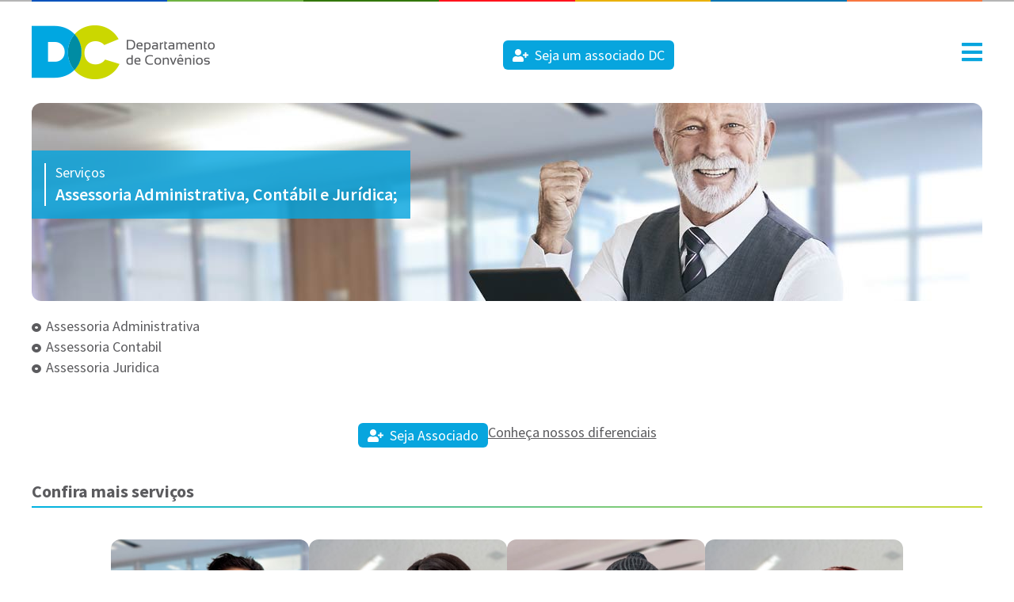

--- FILE ---
content_type: text/html;charset=UTF-8
request_url: https://www.abmconvenios.org.br/servicos/assessoria-administrativa-contabil-e-juridica.html
body_size: 35863
content:
<!DOCTYPE html>
<html lang="pt-BR" class="Webp">
<head>
<meta charset="utf-8" />
<meta http-equiv="Content-Type" content="text/html;charset=UTF-8" />
<title>Serviços - ABM Departamento de Convênios</title>
<meta name="description" content="Serviços da ABM - Departamento de Convênios." />
<meta name="keywords" content="servicos-da-abm-departamento-de-convenios" />
<meta name="viewport" content="width=device-width, initial-scale=1.0, maximum-scale=5" />
<meta property="og:title" content="Serviços - ABM Departamento de Convênios"/>
<meta property="og:description" content="Serviços da ABM - Departamento de Convênios." />
<meta property="og:type" content="website"/>
<meta property="og:url" content="https://www.abmconvenios.org.br/servicos/assessoria-administrativa-contabil-e-juridica.html"/>
<meta property="og:site_name" content="ABM Departamento de Convênios"/>
<link rel="shortcut icon" href="https://www.abmconvenios.org.br/imagens/favicon.ico" type="image/ico" />
<link rel="icon" href="https://www.abmconvenios.org.br/imagens/favicon.ico" type="image/x-icon">
<link rel="apple-touch-icon" href="https://www.abmconvenios.org.br/imagens/favicon.ico">
<meta name="format-detection" content="telephone=no" />

			<script src='https://cdn-scripts.clickinterativo.com.br/sweetalert2/10.12.5/sweetalert2.all.min.js' defer></script>
		</head>
<body class="Ser_Det_Are">
<style>@font-face{font-family:Roboto;font-style:normal;font-weight:100;font-stretch:normal;font-display:swap;src:url(https://fonts.gstatic.com/s/roboto/v48/KFOMCnqEu92Fr1ME7kSn66aGLdTylUAMQXC89YmC2DPNWubEbGmT.ttf) format('truetype')}@font-face{font-family:Roboto;font-style:normal;font-weight:300;font-stretch:normal;font-display:swap;src:url(https://fonts.gstatic.com/s/roboto/v48/KFOMCnqEu92Fr1ME7kSn66aGLdTylUAMQXC89YmC2DPNWuaabWmT.ttf) format('truetype')}@font-face{font-family:Roboto;font-style:normal;font-weight:400;font-stretch:normal;font-display:swap;src:url(https://fonts.gstatic.com/s/roboto/v48/KFOMCnqEu92Fr1ME7kSn66aGLdTylUAMQXC89YmC2DPNWubEbWmT.ttf) format('truetype')}@font-face{font-family:Roboto;font-style:normal;font-weight:500;font-stretch:normal;font-display:swap;src:url(https://fonts.gstatic.com/s/roboto/v48/KFOMCnqEu92Fr1ME7kSn66aGLdTylUAMQXC89YmC2DPNWub2bWmT.ttf) format('truetype')}@font-face{font-family:Roboto;font-style:normal;font-weight:700;font-stretch:normal;font-display:swap;src:url(https://fonts.gstatic.com/s/roboto/v48/KFOMCnqEu92Fr1ME7kSn66aGLdTylUAMQXC89YmC2DPNWuYjammT.ttf) format('truetype')}@font-face{font-family:Roboto;font-style:normal;font-weight:900;font-stretch:normal;font-display:swap;src:url(https://fonts.gstatic.com/s/roboto/v48/KFOMCnqEu92Fr1ME7kSn66aGLdTylUAMQXC89YmC2DPNWuZtammT.ttf) format('truetype')}@font-face{font-family:'Source Sans Pro';font-style:normal;font-weight:200;font-display:swap;src:url(https://fonts.gstatic.com/s/sourcesanspro/v22/6xKydSBYKcSV-LCoeQqfX1RYOo3i94_AkA.ttf) format('truetype')}@font-face{font-family:'Source Sans Pro';font-style:normal;font-weight:300;font-display:swap;src:url(https://fonts.gstatic.com/s/sourcesanspro/v22/6xKydSBYKcSV-LCoeQqfX1RYOo3ik4zAkA.ttf) format('truetype')}@font-face{font-family:'Source Sans Pro';font-style:normal;font-weight:400;font-display:swap;src:url(https://fonts.gstatic.com/s/sourcesanspro/v22/6xK3dSBYKcSV-LCoeQqfX1RYOo3aPw.ttf) format('truetype')}@font-face{font-family:'Source Sans Pro';font-style:normal;font-weight:600;font-display:swap;src:url(https://fonts.gstatic.com/s/sourcesanspro/v22/6xKydSBYKcSV-LCoeQqfX1RYOo3i54rAkA.ttf) format('truetype')}@font-face{font-family:'Source Sans Pro';font-style:normal;font-weight:700;font-display:swap;src:url(https://fonts.gstatic.com/s/sourcesanspro/v22/6xKydSBYKcSV-LCoeQqfX1RYOo3ig4vAkA.ttf) format('truetype')}@font-face{font-family:'Source Sans Pro';font-style:normal;font-weight:900;font-display:swap;src:url(https://fonts.gstatic.com/s/sourcesanspro/v22/6xKydSBYKcSV-LCoeQqfX1RYOo3iu4nAkA.ttf) format('truetype')}:root{--Cor001:#07a5de;--Cor002:#FFFFFF;--Cor003:#5b5b5e;--Cor004:#5b5b5e;--Cor005:#5b5b5e;--Cor006:#cdd62a;--Cor007:#07a5de;--Cor008:#cdd62a;--Cor009:#07a5de;--Cor010:#5b5b5e;--Cor011:linear-gradient(90deg, #0052bc 12%, #6eb241 12%, #6eb241 24%, #327600 24%, #327600 36%, #ff131d 36%, #ff131d 48%, #e9b001 48%, #e9b001 60%, #0173af 60%, #0173af 72%, #f7763f 72%, #f7763f 84%, #00578f 84%, #00578f 96%);--Cor012:#f5f5f5;--Cor013:#b5b5b5;--Cor014:#07a5de}.Ass_Sit{display:flex;align-items:center;justify-content:space-between;font-size:14px;line-height:16px;color:#fff}.Ass_Sit_Inf{width:calc(100% - 250px)}.Ass_Sit_Inf a{padding:0 2px;color:#fff;text-decoration:none;transition:all .3s}.Ass_Sit_Inf a:hover{color:#cdd62a}.Ass_Sit_Cli_Log{margin:0 0 0 20px}.Com_Mid_Cen{width:100%;padding:10px 0;margin:20px 0 40px 0;display:flex;justify-content:space-between;border-top:#ccc dotted 1px;border-bottom:#ccc dotted 1px}.Com_Mid_Com{height:35px;display:flex;align-items:baseline}.Com_Mid_Txt_Com{margin:0 10px 0 0;font-size:13px;text-transform:uppercase;color:#333}.Com_Mid_Mid{margin:0 10px}.Com_Mid_Mid span{font-size:20px;line-height:30px}.Com_Mid_Fac{color:#3a5897}.Com_Mid_Twi{color:#28aaec}.Com_Mid_Gpl{color:#dc4a38}.Com_Mid_Ema{color:#333}.Com_Mid_Pin{color:#ca2027}.Com_Mid_Wha{color:#25d366}.Com_Mid_Lkd{color:#0077b5}.Com_Mid_Lin{width:100%;height:100%;display:block}.Com_Mid_Tex{height:35px;display:flex;align-items:baseline}.Com_Mid_Txt_Tam{height:22px;padding:8px 0 0 0;margin:0 5px 0 0;font-size:12px;text-transform:uppercase;color:#333}.Com_Mid_Txt_Pad{width:20px;height:20px;margin:5px 5px 0 0}.Com_Mid_Txt_Dim{border:2px #c5c5c5 solid;border-radius:50%;text-align:center;line-height:20px}.Com_Mid_Txt_Aum{border:2px #c5c5c5 solid;border-radius:50%;text-align:center;line-height:20px}.Fim_Msg_Fim{width:100%;margin:0 auto;font-size:clamp(16px,4vw,18px);line-height:clamp(22px,4vw,24px);font-weight:400;color:#5b5b5e;text-align:center}.Fim_Msg_Fim h2{color:inherit;font-size:inherit;font-weight:inherit}#Ger_Est_Tit{max-width:1200px;padding:50px 0;margin:0 auto;font-size:clamp(34px,4vw,50px);line-height:clamp(38px,4vw,54px);font-weight:700;color:#5b5b5e}#Ger_Est_Tit h1{font-size:inherit;line-height:inherit;color:inherit;font-family:inherit;font-weight:inherit}.Pag_Are{margin:0 auto;padding:65px 0 0 0;width:100%;display:flex;align-items:center;max-width:1200px}.Pag_Bot.Pag_Bot_Vol{margin:0 0 0 auto}.Pag_Bot.Pag_Bot_Vol a{display:block}.Pag_Bot.Pag_Bot_Vol a:before{content:"\f191";padding:10px 0 0 0;text-align:center;margin:0;display:flex;justify-content:center;align-items:center;font-size:26px;font-weight:900;font-family:FontAwesome}.Pag_Bot.Pag_Bot_Ava{margin:0 auto 0 0}.Pag_Bot.Pag_Bot_Ava a{display:block}.Pag_Bot.Pag_Bot_Ava a:before{content:"\f152";padding:10px 0 0 0;text-align:center;margin:0;display:flex;justify-content:center;align-items:center;font-size:26px;font-weight:900;font-family:FontAwesome}.Pag_Num{padding:10px 20px 0 20px;width:auto;float:left;font-size:clamp(16px,4vw,18px);line-height:clamp(22px,4vw,24px);font-weight:400;color:#5b5b5e}.Pag_Num .Pag_Num_Txt{margin:0 2px}.Pag_Num .Pag_Num_Txt_Atu{padding:0 5px;color:#07a5de;font-weight:600}body{padding:0;font-family:"Source Sans Pro";width:100%;max-width:1920px;margin:0 auto;background-color:#fff}img{border:0}h1,h2{margin:0}a{text-decoration:none;color:inherit}.Est_Top{background:#fff}.Est_Top .Est_Top_Lin_001{border-bottom:2px solid #b5b5b5}.Est_Top .Est_Top_Lin_001 .Est_Top_Are_Lin_1_Men{width:calc(100% - 80px);max-width:1200px;margin:0 auto}.Est_Top .Est_Top_Lin_002{display:flex;justify-content:space-between;border-bottom:solid 1px #07a5de;padding:30px 0;width:calc(100% - 80px);max-width:1200px;margin:0 auto;gap:6px}.Est_Top .Est_Top_Lin_002 .Est_Top_Lgo img{max-width:100%;display:block}.Est_Top .Est_Top_Lin_002 .Est_Top_Con{display:flex;justify-content:space-between;align-items:center;gap:8px}.Est_Top .Est_Top_Lin_002 .Est_Top_Con .Est_Top_Con_Btn{font-size:18px;font-weight:400;padding:4px 12px;color:#fff;background:#07a5de;border:none;border-radius:6px;max-width:200px;cursor:pointer;transition:all .3s;padding:7px 12px;margin-top:6px}.Est_Top .Est_Top_Lin_002 .Est_Top_Con .Est_Top_Con_Btn:hover{background-color:#0483b1}.Est_Top .Est_Top_Lin_002 .Est_Top_Con .Est_Top_Con_Btn a::before{margin:0 4px 0 0;content:"\f234";font-size:16px;font-family:FontAwesome}.Est_Top .Est_Top_Lin_002 .Est_Top_Con .Est_Top_Con_Log h4{font-size:clamp(16px,4vw,18px);line-height:clamp(22px,4vw,24px);font-weight:400;color:#5b5b5e;margin:0;color:#07a5de}.Est_Top .Est_Top_Lin_002 .Est_Top_Con .Est_Top_Con_Log form{display:flex;gap:6px}.Est_Top .Est_Top_Lin_002 .Est_Top_Con .Est_Top_Con_Log form .Est_Ger_For label{display:none}.Est_Top .Est_Top_Lin_002 .Est_Top_Con .Est_Top_Con_Log form .Est_Ger_For .Est_Ger_For_Inp input{width:100%;border-radius:12px;border-left:double 2px transparent}.Est_Top .Est_Top_Lin_002 .Est_Top_Con .Est_Top_Con_Log form .Est_Ger_For .Est_Ger_For_Inp::before{display:none}.Est_Top .Est_Top_Lin_002 .Est_Top_Con .Est_Top_Con_Log form .Est_Ger_For_Bot{width:86px;height:36px;margin:0 0 15px 0}.Est_Top .Est_Top_Lin_002 .Est_Top_Con .Est_Top_Con_Mid{display:flex;gap:2px;align-items:center;margin-top:6px}.Est_Top .Est_Top_Lin_002 .Est_Top_Con .Est_Top_Con_Mid a{display:flex;align-items:center;justify-content:center;font-size:15px;background:#07a5de;color:#fff;border-radius:50%;height:25px;width:25px;font-family:FontAwesome;transition:all .3s}.Est_Top .Est_Top_Lin_002 .Est_Top_Con .Est_Top_Con_Mid a:hover{background:#cdd62a}.Est_Top .Est_Top_Lin_002 .Est_Top_Men_Mob{align-self:center;display:none}.Est_Top .Est_Top_Lin_003{padding:10px 0;width:calc(100% - 80px);max-width:1200px;margin:0 auto}.Est_Rod .Est_Rod_New{width:100%;border-top:solid 2px #f5f5f5}.Est_Rod .Est_Rod_Cer{width:100%;background:#f5f5f5;padding:50px 0}.Est_Rod .Est_Rod_Cer .Est_Cen{display:flex;justify-content:center;align-items:center;gap:30px;width:calc(100% - 80px);max-width:1200px;margin:0 auto}.Est_Rod .Est_Rod_Cer .Est_Cen img{max-width:100%}.Est_Rod .Est_Rod_Cer .Est_Cen .Est_Rod_Cer_Txt{display:flex;flex-direction:column;gap:10px;font-size:clamp(16px,4vw,18px);line-height:clamp(22px,4vw,24px);font-weight:400;color:#5b5b5e}.Est_Rod .Est_Rod_Cer .Est_Cen .Est_Rod_Cer_Txt span{font-size:clamp(30px,4vw,40px);line-height:clamp(34px,4vw,44px);font-weight:700;color:#5b5b5e}.Est_Rod .Est_Rod_Men .Est_Rod_Are_Men{width:100%;background:#f5f5f5;border-top:solid 2px #b5b5b5}.Est_Rod .Est_Rod_Men .Est_Rod_Are_Ger{width:100%;background:#07a5de;padding-bottom:10px}.Est_Rod .Est_Rod_Men .Est_Rod_Are_Ger .Est_Rod_Are_Ger_Inf{width:calc(100% - 80px);max-width:1200px;margin:0 auto}.Est_Rod .Est_Rod_Men .Est_Rod_Are_Ger .Est_Rod_Are_Ger_Inf .Est_Rod_Are_Ger_Inf_Emp{display:flex;flex-wrap:wrap;justify-content:space-between;padding:20px 0}.Est_Rod .Est_Rod_Men .Est_Rod_Are_Ger .Est_Rod_Are_Ger_Inf .Est_Rod_Are_Ger_Inf_Emp .Est_Rod_Are_Ger_Inf_Emp_Inf{display:flex;gap:36px}.Est_Rod .Est_Rod_Men .Est_Rod_Are_Ger .Est_Rod_Are_Ger_Inf .Est_Rod_Are_Ger_Inf_Emp .Est_Rod_Are_Ger_Inf_Emp_Inf .Est_Rod_Are_Ger_Inf_Emp_Inf_Log img{max-width:100%}.Est_Rod .Est_Rod_Men .Est_Rod_Are_Ger .Est_Rod_Are_Ger_Inf .Est_Rod_Are_Ger_Inf_Emp .Est_Rod_Are_Ger_Inf_Emp_Inf .Est_Rod_Are_Ger_Inf_Emp_Inf_End{font-size:clamp(16px,4vw,18px);line-height:clamp(22px,4vw,24px);font-weight:400;color:#5b5b5e;color:#fff;padding:0 10px 0 0}.Est_Rod .Est_Rod_Men .Est_Rod_Are_Ger .Est_Rod_Are_Ger_Inf .Est_Rod_Are_Ger_Inf_Emp .Est_Rod_Are_Ger_Inf_Emp_Red{flex-grow:1;display:flex;align-items:center;justify-content:center;gap:8px}.Est_Rod .Est_Rod_Men .Est_Rod_Are_Ger .Est_Rod_Are_Ger_Inf .Est_Rod_Are_Ger_Inf_Emp .Est_Rod_Are_Ger_Inf_Emp_Red a{display:flex;align-items:center;justify-content:center;font-size:15px;background:#07a5de;color:#fff;border-radius:50%;height:25px;width:25px;font-family:FontAwesome;transition:all .3s;background:#fff;color:#07a5de}.Est_Rod .Est_Rod_Men .Est_Rod_Are_Ger .Est_Rod_Are_Ger_Inf .Est_Rod_Are_Ger_Inf_Emp .Est_Rod_Are_Ger_Inf_Emp_Red a:hover{background:#cdd62a}.Est_Ban_Int{width:100%;height:250px;margin-bottom:80px}.Ser_Det_Are_Int_Btn{display:flex;gap:12px;justify-content:center;margin:40px 0}.Ser_Det_Are_Int_Btn .Ser_Are_Con_Ass_Btn{font-size:18px;font-weight:400;padding:4px 12px;color:#fff;background:#07a5de;border:none;border-radius:6px;max-width:140px;cursor:pointer}.Ser_Det_Are_Int_Btn .Ser_Are_Con_Ass_Btn:hover{background-color:#0483b1}.Ser_Det_Are_Int_Btn .Ser_Are_Con_Ass_Btn a::before{margin:0 4px 0 0;content:'\f234';font-size:16px;font-family:FontAwesome}.Ser_Det_Are_Int_Btn .Ser_Are_Vej_Dif_lin a{font-size:clamp(16px,4vw,18px);line-height:clamp(22px,4vw,24px);font-weight:400;color:#5b5b5e;text-decoration:underline}.Ser_Det_Are_Int_Btn .Ser_Are_Vej_Dif_lin a:hover{font-weight:700}.Pag_Int .Est_Top{border-bottom:solid 1px #cdd62a}.Pag_Int .Est_Rod_New{border-top:solid 1px #fff}.Faq_Ger .Faq_Ger_Int{width:calc(100% - 80px);max-width:1200px;margin:0 auto}.Con_Are .Con_Are_Int{width:calc(100% - 80px);max-width:1200px;margin:0 auto}.Con_Are .Con_Are_Int .Con_Are_Int_Tit{width:100%;color:#5b5b5e;display:flex;justify-content:center;font-size:clamp(20px,4vw,22px);line-height:clamp(24px,4vw,30px);font-weight:600;color:#07a5de}.Con_Are .Con_Are_Int .Con_Are_Int_Loc{display:flex;justify-content:space-between;gap:40px}.Con_Are .Con_Are_Int .Con_Are_Int_Loc .Con_Are_Int_Con{width:calc((100% / 2) - 0px)}.Con_Are .Con_Are_Int .Con_Are_Int_Loc .Con_Are_Int_End{width:calc((100% / 2) - 0px)}.Not_Are .Not_Are_Int{width:calc(100% - 80px);max-width:1200px;margin:0 auto}.Not_Are_Det{background-color:#f5f5f5}.Dif_Are .Dif_Are_Int{width:calc(100% - 80px);max-width:1200px;margin:0 auto;padding:20px 0}.Equ_Are .Equ_Are_Int{width:calc(100% - 80px);max-width:1200px;margin:0 auto}.Ser_Are .Ser_Are_Int{width:calc(100% - 80px);max-width:1200px;margin:0 auto}.Ser_Det_Are .Ser_Det_Are_Int{width:calc(100% - 80px);max-width:1200px;margin:0 auto}.Sej_Are .Sej_Are_Int{width:calc(100% - 80px);max-width:1200px;margin:0 auto}.Est_Ger_For label{font-size:16px;line-height:16px;margin:0 0 5px 0;color:#07a5de;margin:12px 0 4px 0}.Est_Ger_For input{width:calc((100% - 20px) - 2px);font-size:16px;background:#fff;font-family:"Source Sans Pro";color:#5b5b5e;padding:8px 10px;border:double 1px transparent;border-radius:12px;background-image:linear-gradient(white,#fff),linear-gradient(to right,#00b2e2,#cada39);background-origin:border-box;background-clip:padding-box,border-box}.Est_Ger_For input:focus{outline-color:#0483b1}.Est_Ger_For input[type=radio]{width:unset;height:unset;padding:unset;border:unset}.Est_Ger_For select{width:100%;background:#fff;font-family:"Source Sans Pro";font-size:16px;color:#5b5b5e;padding:.5rem;border:double 1px transparent;border-radius:12px;background-image:linear-gradient(white,#fff),linear-gradient(to right,#00b2e2,#cada39);background-origin:border-box;background-clip:padding-box,border-box}.Est_Ger_For select:focus{outline-color:#0483b1}.Est_Ger_For textarea{width:calc((100% - 20px) - 2px);font-size:16px;background:#fff;font-family:"Source Sans Pro";color:#5b5b5e;padding:8px 10px;border:double 1px transparent;border-radius:12px;background-image:linear-gradient(white,#fff),linear-gradient(to right,#00b2e2,#cada39);background-origin:border-box;background-clip:padding-box,border-box}.Est_Ger_For textarea:focus{outline-color:#0483b1}.Est_Ger_For .Ico_Mos_Sen{color:#07a5de}.Est_Ger_For_Bot{align-self:center;width:100%;max-width:202px}.Est_Ger_For_Bot button{width:180px;height:36px;padding:8px 12px;border:none;border-radius:4px;font-size:16px;font-weight:600;color:#fff;background:linear-gradient(to right,#00b2e2,#cada39);cursor:pointer;transition:background .3s ease-in-out;background:#07a5de}.Est_Ger_For_Bot button:hover{background:linear-gradient(to right,#cada39,#00b2e2)}.Est_Ger_For{margin:0 0 15px 0;position:relative;display:flex;flex-wrap:wrap;align-self:flex-start;justify-content:space-between}.Est_Ger_For .Est_Ger_For_Gru{width:100%;margin:0 0 20px 0}.Est_Ger_For .Est_Ger_For_Gru_Tit{width:100%;padding:8px 0;border-radius:3px 3px 0 0;border-bottom:1px solid #07a5de;font-size:clamp(30px,4vw,40px);line-height:clamp(34px,4vw,44px);font-weight:400;color:#07a5de}.Est_Ger_For .Est_Ger_For_Gru_Tit .Est_Pai_Gru_Tit_Bot{display:flex;justify-content:flex-end}.Est_Ger_For .Est_Ger_For_Are{width:100%;padding:15px 0;display:flex;flex-wrap:wrap;justify-content:space-between}.Est_Ger_For label{width:100%;margin:0 0 5px 0;display:flex;align-items:center}.Est_Ger_For label span{margin:0 0 0 10px}.Est_Ger_For label span.fs-normal{font-style:normal}.Est_Ger_For .Est_Ger_For_Inp{width:100%;display:flex;align-items:center}.Est_Ger_For .Est_Ger_For_Inp_Gru{width:100%;display:flex;flex-wrap:wrap;align-items:center}.Est_Ger_For .Est_Ger_For_Inp_Rad{padding:5px 0;display:flex;align-items:center}.Est_Ger_For .Est_Ger_For_Inp_Rad label{margin:0}.Est_Ger_For .Est_Ger_For_Inp_Sen_Che{min-width:100%;display:flex;flex-direction:column}.Est_Ger_For .Est_Ger_For_Inp_Sen_Che label{display:block}.Est_Ger_For .Est_Ger_For_Inp_Sen_Che progress{width:50%}.Est_Ger_For input[type=radio]:has(label){color:green}.Est_Ger_For input[type=checkbox],.Est_Ger_For input[type=radio]{margin:0 10px 0 0;width:unset}.Est_Ger_For input[type=date],.Est_Ger_For input[type=time]{min-height:18px;-webkit-appearance:unset}.Est_Ger_For .cke{width:100%}.Est_Ger_For .Pol_Ace{width:100%;display:flex;align-items:center;gap:6px}.Est_Ger_For .Pol_Ace label{margin:0}.Est_Ger_For .Pol_Ace label a:hover{text-decoration:underline}.Est_Ger_For .Pol_Ace input{width:fit-content;height:fit-content}.Est_Ger_For button{cursor:pointer}.Est_Ger_For .Inp_Che{margin:0 0 15px 0}.Est_Ger_For .Inp_Che .Che_Box{position:relative;width:50px;height:25px;-webkit-user-select:none;-moz-user-select:none;-ms-user-select:none;user-select:none;display:flex;gap:20px;align-items:center;justify-content:center}.Est_Ger_For .Inp_Che .Che_Box label{position:absolute;top:0;left:0;width:50px;height:25px;border-radius:50px;background-color:#b3b3b3;cursor:pointer;transition:all .3s ease}.Est_Ger_For .Inp_Che .Che_Box label::after{content:"";position:absolute;top:1px;left:1px;width:23px;height:23px;border-radius:50%;background-color:#fff;box-shadow:0 1px 3px rgba(0,0,0,.3);transition:all .3s ease}.Est_Ger_For .Inp_Che .Che_Box span{display:none}.Est_Ger_For .Inp_Che .Che_Box input{display:none}.Est_Ger_For .Inp_Che .Che_Box input[type=checkbox]:checked+label{background-color:#07a5de}.Est_Ger_For .Inp_Che .Che_Box input[type=checkbox]:checked+label:after{transform:translateX(25px)}.Est_Ger_For .Inp_Che .Che_Box label:hover:after{box-shadow:0 1px 3px rgba(0,0,0,.3)}.Est_Ger_For .For_Tit_Ger{width:100%;border-bottom:2px solid #07a5de;margin:10px 0 20px 0}.Est_Ger_For .For_Tit_Ger h3{color:#07a5de;margin:0;font-size:clamp(18px,4vw,24px);line-height:clamp(24px,4vw,29px)}.Est_Ger_For_Che label{font-weight:400}.Est_Ger_For_Col_Tot{width:100%;display:flex;flex-wrap:wrap}.Est_Ger_For_Col_012{width:100%;display:flex;flex-wrap:wrap}.Est_Ger_For_Col_009{width:calc((1 / 12 * 9) * 100% - (1 - (1 / 12 * 9)) * 20px)}.Est_Ger_For_Col_008{width:calc((1 / 12 * 8) * 100% - (1 - (1 / 12 * 8)) * 20px)}.Est_Ger_For_Col_006{width:calc((1 / 12 * 6) * 100% - (1 - (1 / 12 * 6)) * 20px)}.Est_Ger_For_Col_005{width:calc((1 / 12 * 5) * 100% - (1 - (1 / 12 * 5)) * 20px)}.Est_Ger_For_Col_004{width:calc((1 / 12 * 4) * 100% - (1 - (1 / 12 * 4)) * 20px)}.Est_Ger_For_Col_003{width:calc((1 / 12 * 3) * 100% - (1 - (1 / 12 * 3)) * 20px)}.Est_Ger_For_Col_002{width:calc((1 / 12 * 2) * 100% - (1 - (1 / 12 * 2)) * 15px)}.Est_Ger_For_Col_001{width:calc((1 / 12 * 1) * 100% - (1 - (1 / 12 * 1)) * 20px)}.Est_Ger_For_Bot{width:100%;margin:0 0 10px 0;display:flex}.Est_Ger_For_Bot.Enviar{margin:20px 0 10px 0}.Est_Ger_For_Bot_Arq{font-size:18px;font-weight:400;padding:4px 12px;color:#fff;background:#07a5de;border:none;border-radius:6px;margin:0 0 0 5px}.Est_Ger_For_Bot_Arq::before{font-family:FontAwesome;font-size:14px;line-height:14px;font-weight:400;content:"\f15b"}.Est_Ger_For_Bot_Vid{font-size:18px;font-weight:400;padding:4px 12px;color:#fff;background:#07a5de;border:none;border-radius:6px;margin:0 0 0 5px}.Est_Ger_For_Bot_Vid::before{font-family:FontAwesome;font-size:14px;line-height:14px;font-weight:400;content:"\f04b"}.Est_Ger_For_Bot_Add{font-size:18px;font-weight:400;padding:4px 12px;color:#fff;background:#07a5de;border:none;border-radius:6px;margin:0 0 0 5px}.Est_Ger_For_Bot_Add::before{font-family:FontAwesome;font-size:14px;line-height:14px;font-weight:400;content:"\f067"}.Est_Ger_For_Bot_Exc{font-size:18px;font-weight:400;padding:4px 12px;color:#fff;background:#07a5de;border:none;border-radius:6px;margin:0 0 0 5px}.Est_Ger_For_Bot_Exc::before{font-family:FontAwesome;font-size:14px;line-height:14px;font-weight:400;content:"\f1f8"}.swal2-popup{width:unset!important;max-width:1600px!important;padding:25px 0!important}.swal2-popup .swal2-content img,.swal2-popup .swal2-image img{width:100%;max-height:80vh}.swal2-popup .Mod_Con .ConVid{position:relative;overflow:hidden;padding:0}.swal2-popup .Mod_Con .ConVid iframe{position:absolute;top:0;left:0;width:100%;height:100%;border:none}.swal2-popup .Mod_Con .ConVid:has(>iframe.VidHor){width:100%;min-width:800px;padding-top:56.25%}.swal2-popup .Mod_Con .ConVid:has(>iframe.VidHor) iframe{aspect-ratio:1.77777778}.swal2-popup .Mod_Con .ConVid:has(>iframe.VidVer){width:45vw;max-width:350px;height:80vh;max-height:622px}.swal2-popup .Mod_Con .ConVid:has(>iframe.VidVer) iframe{aspect-ratio:.5625}.swal2-popup .Mod_Con .ConVidTag{position:relative;overflow:hidden;width:100%}.swal2-popup .Mod_Con .ConVidTag video{width:100%;max-height:600px}.swal2-popup .Mod_Con .Con_Mod_Img{width:100%;display:grid;gap:20px 30px;grid-template-areas:"Imagem Imagem" ". ."}.swal2-popup .Mod_Con .Con_Mod_Img .Con_Img{width:100%;display:flex;justify-content:center;grid-area:Imagem}.swal2-popup .Mod_Con .Con_Mod_Img .Con_Img img{max-width:100%;max-height:800px}.swal2-popup .Mod_Con .Con_Mod_Img .Con_Img_Tit{width:fit-content;margin:0 auto;padding:10px;background:#f6f6f6;border-radius:5px;font-size:clamp(16px,4vw,18px);line-height:clamp(22px,4vw,24px);font-weight:400;color:#5b5b5e}.swal2-popup .Mod_Con .Con_Mod_Img .Con_Img_Tam{width:fit-content;margin:0 auto;padding:10px;background:#f6f6f6;border-radius:5px;font-size:clamp(16px,4vw,18px);line-height:clamp(22px,4vw,24px);font-weight:400;color:#5b5b5e}.Est_Ger_Dic_Tit_001{width:calc(((100% - 20px) - 6px) - 20px);margin:20px auto;padding:20px;border-width:1px;border-style:solid;border-left-width:5px;border-radius:3px}.Est_Ger_Dic_Tit_001 h4{margin:0 0 5px 0}.Ico_Nom::before{width:calc(48px - (2px + 2px));height:calc(100% - (2px + 2px));color:#fff;background:#07a5de;border:2px solid #07a5de;border-radius:6px 0 0 6px;display:flex;align-items:center;justify-content:center;font-family:FontAwesome;font-size:16px;line-height:16px;font-weight:400;content:"\f2c2"}.Ico_Nom input{width:calc(((100% - (10px + 16px)) - (2px + 2px)) - 48px);padding-left:16px;padding-right:10px;border-radius:0 6px 6px 0;border-left:0;border-width:1px}.Ico_Nom select{width:calc((100% - (2px + 2px)) - 48px);padding-left:16px;padding-right:10px;border-radius:0 6px 6px 0;border-left:0;border-width:1px}.Ico_Ema::before{width:calc(48px - (2px + 2px));height:calc(100% - (2px + 2px));color:#fff;background:#07a5de;border:2px solid #07a5de;border-radius:6px 0 0 6px;display:flex;align-items:center;justify-content:center;font-family:FontAwesome;font-size:16px;line-height:16px;font-weight:400;content:"\f1fa"}.Ico_Ema input{width:calc(((100% - (10px + 16px)) - (2px + 2px)) - 48px);padding-left:16px;padding-right:10px;border-radius:0 6px 6px 0;border-left:0;border-width:1px}.Ico_Ema select{width:calc((100% - (2px + 2px)) - 48px);padding-left:16px;padding-right:10px;border-radius:0 6px 6px 0;border-left:0;border-width:1px}.Ico_Sen::before{width:calc(48px - (2px + 2px));height:calc(100% - (2px + 2px));color:#fff;background:#07a5de;border:2px solid #07a5de;border-radius:6px 0 0 6px;display:flex;align-items:center;justify-content:center;font-family:FontAwesome;font-size:16px;line-height:16px;font-weight:400;content:"\f084"}.Ico_Sen input{width:calc(((100% - (10px + 16px)) - (2px + 2px)) - 48px);padding-left:16px;padding-right:10px;border-radius:0 6px 6px 0;border-left:0;border-width:1px}.Ico_Sen select{width:calc((100% - (2px + 2px)) - 48px);padding-left:16px;padding-right:10px;border-radius:0 6px 6px 0;border-left:0;border-width:1px}.Ico_Cad_Seg::before{width:calc(48px - (2px + 2px));height:calc(100% - (2px + 2px));color:#fff;background:#07a5de;border:2px solid #07a5de;border-radius:6px 0 0 6px;display:flex;align-items:center;justify-content:center;font-family:FontAwesome;font-size:16px;line-height:16px;font-weight:400;content:"\f023"}.Ico_Cad_Seg input{width:calc(((100% - (10px + 16px)) - (2px + 2px)) - 48px);padding-left:16px;padding-right:10px;border-radius:0 6px 6px 0;border-left:0;border-width:1px}.Ico_Cad_Seg select{width:calc((100% - (2px + 2px)) - 48px);padding-left:16px;padding-right:10px;border-radius:0 6px 6px 0;border-left:0;border-width:1px}.Ico_Tel::before{width:calc(48px - (2px + 2px));height:calc(100% - (2px + 2px));color:#fff;background:#07a5de;border:2px solid #07a5de;border-radius:6px 0 0 6px;display:flex;align-items:center;justify-content:center;font-family:FontAwesome;font-size:16px;line-height:16px;font-weight:400;content:"\f3cd"}.Ico_Tel .iti{width:100%}.Ico_Tel input{width:calc(((100% - (10px + 16px)) - (2px + 2px)) - 48px);padding-left:16px;padding-right:10px;border-radius:0 6px 6px 0;border-left:0;border-width:1px}.Ico_Tel select{width:calc((100% - (2px + 2px)) - 48px);padding-left:16px;padding-right:10px;border-radius:0 6px 6px 0;border-left:0;border-width:1px}.Ico_TelFix::before{width:calc(48px - (2px + 2px));height:calc(100% - (2px + 2px));color:#fff;background:#07a5de;border:2px solid #07a5de;border-radius:6px 0 0 6px;display:flex;align-items:center;justify-content:center;font-family:FontAwesome;font-size:16px;line-height:16px;font-weight:400;content:"\f095"}.Ico_TelFix input{width:calc(((100% - (10px + 16px)) - (2px + 2px)) - 48px);padding-left:16px;padding-right:10px;border-radius:0 6px 6px 0;border-left:0;border-width:1px}.Ico_TelFix select{width:calc((100% - (2px + 2px)) - 48px);padding-left:16px;padding-right:10px;border-radius:0 6px 6px 0;border-left:0;border-width:1px}.Ico_Url_Ami::before{width:calc(48px - (2px + 2px));height:calc(100% - (2px + 2px));color:#fff;background:#07a5de;border:2px solid #07a5de;border-radius:6px 0 0 6px;display:flex;align-items:center;justify-content:center;font-family:FontAwesome;font-size:16px;line-height:16px;font-weight:400;content:"\f5b7"}.Ico_Url_Ami input{width:calc(((100% - (10px + 16px)) - (2px + 2px)) - 48px);padding-left:16px;padding-right:10px;border-radius:0 6px 6px 0;border-left:0;border-width:1px}.Ico_Url_Ami select{width:calc((100% - (2px + 2px)) - 48px);padding-left:16px;padding-right:10px;border-radius:0 6px 6px 0;border-left:0;border-width:1px}.Ico_Cal::before{width:calc(48px - (2px + 2px));height:calc(100% - (2px + 2px));color:#fff;background:#07a5de;border:2px solid #07a5de;border-radius:6px 0 0 6px;display:flex;align-items:center;justify-content:center;font-family:FontAwesome;font-size:16px;line-height:16px;font-weight:400;content:"\f073"}.Ico_Cal input{width:calc(((100% - (10px + 16px)) - (2px + 2px)) - 48px);padding-left:16px;padding-right:10px;border-radius:0 6px 6px 0;border-left:0;border-width:1px}.Ico_Cal select{width:calc((100% - (2px + 2px)) - 48px);padding-left:16px;padding-right:10px;border-radius:0 6px 6px 0;border-left:0;border-width:1px}.Ico_Hor::before{width:calc(48px - (2px + 2px));height:calc(100% - (2px + 2px));color:#fff;background:#07a5de;border:2px solid #07a5de;border-radius:6px 0 0 6px;display:flex;align-items:center;justify-content:center;font-family:FontAwesome;font-size:16px;line-height:16px;font-weight:400;content:"\f017"}.Ico_Hor input{width:calc(((100% - (10px + 16px)) - (2px + 2px)) - 48px);padding-left:16px;padding-right:10px;border-radius:0 6px 6px 0;border-left:0;border-width:1px}.Ico_Hor select{width:calc((100% - (2px + 2px)) - 48px);padding-left:16px;padding-right:10px;border-radius:0 6px 6px 0;border-left:0;border-width:1px}.Ico_Lin::before{width:calc(48px - (2px + 2px));height:calc(100% - (2px + 2px));color:#fff;background:#07a5de;border:2px solid #07a5de;border-radius:6px 0 0 6px;display:flex;align-items:center;justify-content:center;font-family:FontAwesome;font-size:16px;line-height:16px;font-weight:400;content:"\f0c1"}.Ico_Lin input{width:calc(((100% - (10px + 16px)) - (2px + 2px)) - 48px);padding-left:16px;padding-right:10px;border-radius:0 6px 6px 0;border-left:0;border-width:1px}.Ico_Lin select{width:calc((100% - (2px + 2px)) - 48px);padding-left:16px;padding-right:10px;border-radius:0 6px 6px 0;border-left:0;border-width:1px}.Ico_Img{flex-wrap:nowrap!important}.Ico_Img::before{width:calc(48px - (2px + 2px));height:calc(100% - (2px + 2px));color:#fff;background:#07a5de;border:2px solid #07a5de;border-radius:6px 0 0 6px;display:flex;align-items:center;justify-content:center;font-family:FontAwesome;font-size:16px;line-height:16px;font-weight:400;content:"\f1c5"}.Ico_Img input{width:calc(((100% - (10px + 16px)) - (2px + 2px)) - 48px);padding-left:16px;padding-right:10px;border-radius:0 6px 6px 0;border-left:0;border-width:1px}.Ico_Img select{width:calc((100% - (2px + 2px)) - 48px);padding-left:16px;padding-right:10px;border-radius:0 6px 6px 0;border-left:0;border-width:1px}.Ico_Vid{flex-wrap:nowrap!important}.Ico_Vid::before{width:calc(48px - (2px + 2px));height:calc(100% - (2px + 2px));color:#fff;background:#07a5de;border:2px solid #07a5de;border-radius:6px 0 0 6px;display:flex;align-items:center;justify-content:center;font-family:FontAwesome;font-size:16px;line-height:16px;font-weight:400;content:"\f04b"}.Ico_Vid input{width:calc(((100% - (10px + 16px)) - (2px + 2px)) - 48px);padding-left:16px;padding-right:10px;border-radius:0 6px 6px 0;border-left:0;border-width:1px}.Ico_Vid select{width:calc((100% - (2px + 2px)) - 48px);padding-left:16px;padding-right:10px;border-radius:0 6px 6px 0;border-left:0;border-width:1px}.Ico_Ban_Dad::before{width:calc(48px - (2px + 2px));height:calc(100% - (2px + 2px));color:#fff;background:#07a5de;border:2px solid #07a5de;border-radius:6px 0 0 6px;display:flex;align-items:center;justify-content:center;font-family:FontAwesome;font-size:16px;line-height:16px;font-weight:400;content:"\f1c0"}.Ico_Ban_Dad input{width:calc(((100% - (10px + 16px)) - (2px + 2px)) - 48px);padding-left:16px;padding-right:10px;border-radius:0 6px 6px 0;border-left:0;border-width:1px}.Ico_Ban_Dad select{width:calc((100% - (2px + 2px)) - 48px);padding-left:16px;padding-right:10px;border-radius:0 6px 6px 0;border-left:0;border-width:1px}.Ico_Din::before{width:calc(48px - (2px + 2px));height:calc(100% - (2px + 2px));color:#fff;background:#07a5de;border:2px solid #07a5de;border-radius:6px 0 0 6px;display:flex;align-items:center;justify-content:center;font-family:FontAwesome;font-size:16px;line-height:16px;font-weight:400;content:"\f155"}.Ico_Din input{width:calc(((100% - (10px + 16px)) - (2px + 2px)) - 48px);padding-left:16px;padding-right:10px;border-radius:0 6px 6px 0;border-left:0;border-width:1px}.Ico_Din select{width:calc((100% - (2px + 2px)) - 48px);padding-left:16px;padding-right:10px;border-radius:0 6px 6px 0;border-left:0;border-width:1px}.Ico_Por::before{width:calc(48px - (2px + 2px));height:calc(100% - (2px + 2px));color:#fff;background:#07a5de;border:2px solid #07a5de;border-radius:6px 0 0 6px;display:flex;align-items:center;justify-content:center;font-family:FontAwesome;font-size:16px;line-height:16px;font-weight:400;content:"\f541"}.Ico_Por input{width:calc(((100% - (10px + 16px)) - (2px + 2px)) - 48px);padding-left:16px;padding-right:10px;border-radius:0 6px 6px 0;border-left:0;border-width:1px}.Ico_Por select{width:calc((100% - (2px + 2px)) - 48px);padding-left:16px;padding-right:10px;border-radius:0 6px 6px 0;border-left:0;border-width:1px}.Ico_Cpf::before{width:calc(48px - (2px + 2px));height:calc(100% - (2px + 2px));color:#fff;background:#07a5de;border:2px solid #07a5de;border-radius:6px 0 0 6px;display:flex;align-items:center;justify-content:center;font-family:FontAwesome;font-size:16px;line-height:16px;font-weight:400;content:"\f2c2"}.Ico_Cpf input{width:calc(((100% - (10px + 16px)) - (2px + 2px)) - 48px);padding-left:16px;padding-right:10px;border-radius:0 6px 6px 0;border-left:0;border-width:1px}.Ico_Cpf select{width:calc((100% - (2px + 2px)) - 48px);padding-left:16px;padding-right:10px;border-radius:0 6px 6px 0;border-left:0;border-width:1px}.Ico_Arq{flex-wrap:nowrap!important}.Ico_Arq::before{width:calc(48px - (2px + 2px));height:calc(100% - (2px + 2px));color:#fff;background:#07a5de;border:2px solid #07a5de;border-radius:6px 0 0 6px;display:flex;align-items:center;justify-content:center;font-family:FontAwesome;font-size:16px;line-height:16px;font-weight:400;content:"\f15b"}.Ico_Arq input{width:calc(((100% - (10px + 16px)) - (2px + 2px)) - 48px);padding-left:16px;padding-right:10px;border-radius:0 6px 6px 0;border-left:0;border-width:1px}.Ico_Arq select{width:calc((100% - (2px + 2px)) - 48px);padding-left:16px;padding-right:10px;border-radius:0 6px 6px 0;border-left:0;border-width:1px}.Ico_Cor{flex-wrap:nowrap!important}.Ico_Cor::before{width:calc(48px - (2px + 2px));height:calc(100% - (2px + 2px));color:#fff;background:#07a5de;border:2px solid #07a5de;border-radius:6px 0 0 6px;display:flex;align-items:center;justify-content:center;font-family:FontAwesome;font-size:16px;line-height:16px;font-weight:400;content:"\f53f"}.Ico_Cor input{width:calc(((100% - (10px + 16px)) - (2px + 2px)) - 48px);padding-left:16px;padding-right:10px;border-radius:0 6px 6px 0;border-left:0;border-width:1px}.Ico_Cor select{width:calc((100% - (2px + 2px)) - 48px);padding-left:16px;padding-right:10px;border-radius:0 6px 6px 0;border-left:0;border-width:1px}.Ico_Lup{flex-wrap:nowrap!important}.Ico_Lup::before{width:calc(48px - (2px + 2px));height:calc(100% - (2px + 2px));color:#fff;background:#07a5de;border:2px solid #07a5de;border-radius:6px 0 0 6px;display:flex;align-items:center;justify-content:center;font-family:FontAwesome;font-size:16px;line-height:16px;font-weight:400;content:"\f002"}.Ico_Lup input{width:calc(((100% - (10px + 16px)) - (2px + 2px)) - 48px);padding-left:16px;padding-right:10px;border-radius:0 6px 6px 0;border-left:0;border-width:1px}.Ico_Lup select{width:calc((100% - (2px + 2px)) - 48px);padding-left:16px;padding-right:10px;border-radius:0 6px 6px 0;border-left:0;border-width:1px}.Ico_Mos_Sen{position:absolute;right:10px;cursor:pointer}.Ico_Add::before{width:calc(48px - (2px + 2px));height:calc(100% - (2px + 2px));color:#fff;background:#07a5de;border:2px solid #07a5de;border-radius:6px 0 0 6px;display:flex;align-items:center;justify-content:center;font-family:FontAwesome;font-size:16px;line-height:16px;font-weight:400;content:"\f067"}.Ico_Men::before{width:calc(48px - (2px + 2px));height:calc(100% - (2px + 2px));color:#fff;background:#07a5de;border:2px solid #07a5de;border-radius:6px 0 0 6px;display:flex;align-items:center;justify-content:center;font-family:FontAwesome;font-size:16px;line-height:16px;font-weight:400;content:"\f303"}.Ico_Men textarea{width:calc(((100% - (10px + 16px)) - (2px + 2px)) - 48px);padding-left:16px;padding-right:10px;border-radius:0 6px 6px 0;border-left:0;border-width:1px}.Ico_Lis::before{width:calc(48px - (2px + 2px));height:calc(100% - (2px + 2px));color:#fff;background:#07a5de;border:2px solid #07a5de;border-radius:6px 0 0 6px;display:flex;align-items:center;justify-content:center;font-family:FontAwesome;font-size:16px;line-height:16px;font-weight:400;content:"\f03a"}.Ico_Dep::before{width:calc(48px - (2px + 2px));height:calc(100% - (2px + 2px));color:#fff;background:#07a5de;border:2px solid #07a5de;border-radius:6px 0 0 6px;display:flex;align-items:center;justify-content:center;font-family:FontAwesome;font-size:16px;line-height:16px;font-weight:400;content:"\f03a"}.Ico_Dep input{width:calc(((100% - (10px + 16px)) - (2px + 2px)) - 48px);padding-left:16px;padding-right:10px;border-radius:0 6px 6px 0;border-left:0;border-width:1px}.Ico_Dep select{width:calc((100% - (2px + 2px)) - 48px);padding-left:16px;padding-right:10px;border-radius:0 6px 6px 0;border-left:0;border-width:1px}.Ico_Cat::before{width:calc(48px - (2px + 2px));height:calc(100% - (2px + 2px));color:#fff;background:#07a5de;border:2px solid #07a5de;border-radius:6px 0 0 6px;display:flex;align-items:center;justify-content:center;font-family:FontAwesome;font-size:16px;line-height:16px;font-weight:400;content:"\f58d"}.Ico_Cat input{width:calc(((100% - (10px + 16px)) - (2px + 2px)) - 48px);padding-left:16px;padding-right:10px;border-radius:0 6px 6px 0;border-left:0;border-width:1px}.Ico_Cat select{width:calc((100% - (2px + 2px)) - 48px);padding-left:16px;padding-right:10px;border-radius:0 6px 6px 0;border-left:0;border-width:1px}.Ico_Cep::before{width:calc(48px - (2px + 2px));height:calc(100% - (2px + 2px));color:#fff;background:#07a5de;border:2px solid #07a5de;border-radius:6px 0 0 6px;display:flex;align-items:center;justify-content:center;font-family:FontAwesome;font-size:16px;line-height:16px;font-weight:400;content:"\f3c5"}.Ico_Cep input{width:calc(((100% - (10px + 16px)) - (2px + 2px)) - 48px);padding-left:16px;padding-right:10px;border-radius:0 6px 6px 0;border-left:0;border-width:1px}.Ico_Cep select{width:calc((100% - (2px + 2px)) - 48px);padding-left:16px;padding-right:10px;border-radius:0 6px 6px 0;border-left:0;border-width:1px}.Ico_Est::before{width:calc(48px - (2px + 2px));height:calc(100% - (2px + 2px));color:#fff;background:#07a5de;border:2px solid #07a5de;border-radius:6px 0 0 6px;display:flex;align-items:center;justify-content:center;font-family:FontAwesome;font-size:16px;line-height:16px;font-weight:400;content:"\f276"}.Ico_Est input{width:calc(((100% - (10px + 16px)) - (2px + 2px)) - 48px);padding-left:16px;padding-right:10px;border-radius:0 6px 6px 0;border-left:0;border-width:1px}.Ico_Est select{width:calc((100% - (2px + 2px)) - 48px);padding-left:16px;padding-right:10px;border-radius:0 6px 6px 0;border-left:0;border-width:1px}.Ico_Cid::before{width:calc(48px - (2px + 2px));height:calc(100% - (2px + 2px));color:#fff;background:#07a5de;border:2px solid #07a5de;border-radius:6px 0 0 6px;display:flex;align-items:center;justify-content:center;font-family:FontAwesome;font-size:16px;line-height:16px;font-weight:400;content:"\f276"}.Ico_Cid input{width:calc(((100% - (10px + 16px)) - (2px + 2px)) - 48px);padding-left:16px;padding-right:10px;border-radius:0 6px 6px 0;border-left:0;border-width:1px}.Ico_Cid select{width:calc((100% - (2px + 2px)) - 48px);padding-left:16px;padding-right:10px;border-radius:0 6px 6px 0;border-left:0;border-width:1px}.Ico_Bar::before{width:calc(48px - (2px + 2px));height:calc(100% - (2px + 2px));color:#fff;background:#07a5de;border:2px solid #07a5de;border-radius:6px 0 0 6px;display:flex;align-items:center;justify-content:center;font-family:FontAwesome;font-size:16px;line-height:16px;font-weight:400;content:"\f018"}.Ico_Bar input{width:calc(((100% - (10px + 16px)) - (2px + 2px)) - 48px);padding-left:16px;padding-right:10px;border-radius:0 6px 6px 0;border-left:0;border-width:1px}.Ico_Bar select{width:calc((100% - (2px + 2px)) - 48px);padding-left:16px;padding-right:10px;border-radius:0 6px 6px 0;border-left:0;border-width:1px}.Ico_End::before{width:calc(48px - (2px + 2px));height:calc(100% - (2px + 2px));color:#fff;background:#07a5de;border:2px solid #07a5de;border-radius:6px 0 0 6px;display:flex;align-items:center;justify-content:center;font-family:FontAwesome;font-size:16px;line-height:16px;font-weight:400;content:"\f5a0"}.Ico_End input{width:calc(((100% - (10px + 16px)) - (2px + 2px)) - 48px);padding-left:16px;padding-right:10px;border-radius:0 6px 6px 0;border-left:0;border-width:1px}.Ico_End select{width:calc((100% - (2px + 2px)) - 48px);padding-left:16px;padding-right:10px;border-radius:0 6px 6px 0;border-left:0;border-width:1px}.Ico_Com::before{width:calc(48px - (2px + 2px));height:calc(100% - (2px + 2px));color:#fff;background:#07a5de;border:2px solid #07a5de;border-radius:6px 0 0 6px;display:flex;align-items:center;justify-content:center;font-family:FontAwesome;font-size:16px;line-height:16px;font-weight:400;content:"\f018"}.Ico_Com input{width:calc(((100% - (10px + 16px)) - (2px + 2px)) - 48px);padding-left:16px;padding-right:10px;border-radius:0 6px 6px 0;border-left:0;border-width:1px}.Ico_Com select{width:calc((100% - (2px + 2px)) - 48px);padding-left:16px;padding-right:10px;border-radius:0 6px 6px 0;border-left:0;border-width:1px}.Ico_Ass::before{width:calc(48px - (2px + 2px));height:calc(100% - (2px + 2px));color:#fff;background:#07a5de;border:2px solid #07a5de;border-radius:6px 0 0 6px;display:flex;align-items:center;justify-content:center;font-family:FontAwesome;font-size:16px;line-height:16px;font-weight:400;content:"\f1de"}.Ico_Ass input{width:calc(((100% - (10px + 16px)) - (2px + 2px)) - 48px);padding-left:16px;padding-right:10px;border-radius:0 6px 6px 0;border-left:0;border-width:1px}.Ico_Ass select{width:calc((100% - (2px + 2px)) - 48px);padding-left:16px;padding-right:10px;border-radius:0 6px 6px 0;border-left:0;border-width:1px}.Ico_Vag::before{width:calc(48px - (2px + 2px));height:calc(100% - (2px + 2px));color:#fff;background:#07a5de;border:2px solid #07a5de;border-radius:6px 0 0 6px;display:flex;align-items:center;justify-content:center;font-family:FontAwesome;font-size:16px;line-height:16px;font-weight:400;content:"\f0f2"}.Ico_Vag input{width:calc(((100% - (10px + 16px)) - (2px + 2px)) - 48px);padding-left:16px;padding-right:10px;border-radius:0 6px 6px 0;border-left:0;border-width:1px}.Ico_Vag select{width:calc((100% - (2px + 2px)) - 48px);padding-left:16px;padding-right:10px;border-radius:0 6px 6px 0;border-left:0;border-width:1px}.Ico_Cur::before{width:calc(48px - (2px + 2px));height:calc(100% - (2px + 2px));color:#fff;background:#07a5de;border:2px solid #07a5de;border-radius:6px 0 0 6px;display:flex;align-items:center;justify-content:center;font-family:FontAwesome;font-size:16px;line-height:16px;font-weight:400;content:"\f501"}.Ico_Cur input{width:calc(((100% - (10px + 16px)) - (2px + 2px)) - 48px);padding-left:16px;padding-right:10px;border-radius:0 6px 6px 0;border-left:0;border-width:1px}.Ico_Cur select{width:calc((100% - (2px + 2px)) - 48px);padding-left:16px;padding-right:10px;border-radius:0 6px 6px 0;border-left:0;border-width:1px}.Ico_Par::before{width:calc(48px - (2px + 2px));height:calc(100% - (2px + 2px));color:#fff;background:#07a5de;border:2px solid #07a5de;border-radius:6px 0 0 6px;display:flex;align-items:center;justify-content:center;font-family:FontAwesome;font-size:16px;line-height:16px;font-weight:400;content:"\f234"}.Ico_Par input{width:calc(((100% - (10px + 16px)) - (2px + 2px)) - 48px);padding-left:16px;padding-right:10px;border-radius:0 6px 6px 0;border-left:0;border-width:1px}.Ico_Par select{width:calc((100% - (2px + 2px)) - 48px);padding-left:16px;padding-right:10px;border-radius:0 6px 6px 0;border-left:0;border-width:1px}.Ico_Ins::before{width:calc(48px - (2px + 2px));height:calc(100% - (2px + 2px));color:#fff;background:#07a5de;border:2px solid #07a5de;border-radius:6px 0 0 6px;display:flex;align-items:center;justify-content:center;font-family:FontAwesome;font-size:16px;line-height:16px;font-weight:400;content:"\f1ad"}.Ico_Ins input{width:calc(((100% - (10px + 16px)) - (2px + 2px)) - 48px);padding-left:16px;padding-right:10px;border-radius:0 6px 6px 0;border-left:0;border-width:1px}.Ico_Ins select{width:calc((100% - (2px + 2px)) - 48px);padding-left:16px;padding-right:10px;border-radius:0 6px 6px 0;border-left:0;border-width:1px}.Est_Pai_For_Inp_Cor_Img .Est_Pai_For_Inp_Cor_Img_Bot{margin:5px 0}.Est_Pai_For_Inp_Cor_Img .Est_Pai_For_Inp_Cor_Img_Bot .Est_Pai_For_Inp_Cor_Img_Bot_Rec{padding:8px 12px;display:flex;align-items:center;justify-content:center;font-family:"Source Sans Pro";font-size:15px;line-height:15px;font-weight:400;border-radius:4px;cursor:pointer;color:#fff;background:#f97f00;border:1px solid #f97f00;display:none}.Est_Pai_For_Inp_Cor_Img .Est_Pai_For_Inp_Cor_Img_Bot .Est_Pai_For_Inp_Cor_Img_Bot_Rec:hover{background:#f97f00}.Est_Pai_For_Inp_Cor_Img .Est_Pai_For_Inp_Cor_Img_Bot .Est_Pai_For_Inp_Cor_Img_Bot_Rec.Est_Pai_For_Inp_Cor_Img_Bot_Rec_Con{background:#449d44;border:1px solid #449d44}.Est_Pai_For_Inp_Cor_Img .Est_Pai_For_Inp_Cor_Img_Bot .Est_Pai_For_Inp_Cor_Img_Bot_Can{padding:8px 12px;display:flex;align-items:center;justify-content:center;font-family:"Source Sans Pro";font-size:15px;line-height:15px;font-weight:400;border-radius:4px;cursor:pointer;color:#fff;background:#e64a19;border:1px solid #e64a19;display:none}.Est_Pai_For_Inp_Cor_Img .Est_Pai_For_Inp_Cor_Img_Bot .Est_Pai_For_Inp_Cor_Img_Bot_Can:hover{background:#bf2315}.Est_Pai_For_Inp_Cor_Img .Est_Pai_For_Inp_Cor_Img_Img{max-width:600px;max-height:400px;overflow:hidden}.Est_Pai_For_Inp_Cor_Img .Est_Pai_For_Inp_Cor_Img_Img img{display:block}.Est_Pai_For_Inp_Cor_Img .Est_Pai_For_Inp_Cor_Img_Img_Pre{max-width:800px;max-height:400px;height:0;overflow:hidden}.Est_Pai_For_Inp_Cor_Img .Est_Pai_For_Inp_Cor_Img_Img_Pre .Pre{max-width:400px;height:200px;overflow:hidden}.Est_Pai_For_Inp_Cor_Img .Est_Pai_For_Inp_Cor_Img_Img_Pre_Lib{height:auto}.Mod_Con .ConVid{position:relative;overflow:hidden;padding:0}.Mod_Con .ConVid iframe{position:absolute;top:0;left:0;width:100%;height:100%;border:none}.Mod_Con .ConVid:has(>iframe.VidHor){width:100%;min-width:800px;padding-top:56.25%}.Mod_Con .ConVid:has(>iframe.VidHor) iframe{aspect-ratio:1.77777778}.Mod_Con .ConVid:has(>iframe.VidVer){width:45vw;max-width:350px;height:80vh;max-height:622px}.Mod_Con .ConVid:has(>iframe.VidVer) iframe{aspect-ratio:.5625}.Mod_Con .Con_Mod_Img{width:100%;display:grid;gap:20px 30px;grid-template-areas:"Imagem Imagem Imagem" ". . ."}.Mod_Con .Con_Mod_Img .Con_Img{width:100%;display:flex;justify-content:center;grid-area:Imagem}.Mod_Con .Con_Mod_Img .Con_Img img{max-width:100%;max-height:800px}.Mod_Con .Con_Mod_Img .Con_Img_Tit{width:fit-content;margin:0 auto;padding:10px;background:#eaeaea;border-radius:5px;font-size:clamp(16px,4vw,18px);line-height:clamp(22px,4vw,24px);font-weight:400;color:#5b5b5e}.Mod_Con .Con_Mod_Img .Con_Img_Tam{width:fit-content;margin:0 auto;padding:10px;background:#eaeaea;border-radius:5px;font-size:clamp(16px,4vw,18px);line-height:clamp(22px,4vw,24px);font-weight:400;color:#5b5b5e}.Mod_Con .Con_Mod_Img .Con_Img_Dow{width:fit-content;margin:0 auto;padding:10px;display:flex;align-items:center;gap:5px;background:#d4fbd2;border-radius:5px;font-size:clamp(16px,4vw,18px);line-height:clamp(22px,4vw,24px);font-weight:400;color:#5b5b5e;transition:background .3s ease}.Mod_Con .Con_Mod_Img .Con_Img_Dow:hover{background:#279e20;color:#fff}.Mod_Con .Con_Mod_Img .Con_Img_Dow:hover svg{fill:#fff}.Mod_Con .Con_Mod_Img .Con_Img_Dow svg{width:20px;fill:#279e20}.Mod_Con .Con_Mod_Img .Con_Img_Dow svg:hover{fill:#fff}.Est_Add_Inp_Ico,.Est_Add_Sel_Ico{border-width:1px}.Est_Top_Lin_001 .Men_Are_Ger{width:fit-content;display:flex;list-style-type:none;padding:0;margin:0 0 -2px 0;gap:2px;border-bottom:solid 2px #fff}.Est_Top_Lin_001 .Men_Are_Ger .Men_Are_Ger_Ite{padding:8px;margin:0 0 -2px 0}.Est_Top_Lin_001 .Men_Are_Ger .Men_Are_Ger_Ite:nth-child(1){border-bottom:2px solid #0052bc}.Est_Top_Lin_001 .Men_Are_Ger .Men_Are_Ger_Ite:nth-child(2){border-bottom:2px solid #6eb241}.Est_Top_Lin_001 .Men_Are_Ger .Men_Are_Ger_Ite:nth-child(3){border-bottom:2px solid #327600}.Est_Top_Lin_001 .Men_Are_Ger .Men_Are_Ger_Ite:nth-child(4){border-bottom:2px solid #ff131d}.Est_Top_Lin_001 .Men_Are_Ger .Men_Are_Ger_Ite:nth-child(5){border-bottom:2px solid #e9b001}.Est_Top_Lin_001 .Men_Are_Ger .Men_Are_Ger_Ite:nth-child(6){border-bottom:2px solid #0173af}.Est_Top_Lin_001 .Men_Are_Ger .Men_Are_Ger_Ite:nth-child(7){border-bottom:2px solid #f7763f}.Est_Top_Lin_001 .Men_Are_Ger .Men_Are_Ger_Ite:nth-child(8){border-bottom:2px solid #00578f}.Est_Top_Lin_001 .Men_Are_Ger .Men_Are_Ger_Ite .Men_Are_Ger_Ite_Can{font-size:15px;line-height:18px;font-weight:700;text-transform:uppercase;color:#5b5b5e}.Est_Top_Lin_003 .Men_Are_Ger{width:100%;justify-content:center;display:flex;list-style-type:none;padding:0;margin:0;gap:28px}.Est_Top_Lin_003 .Men_Are_Ger .Men_Are_Ger_Ite{position:relative;z-index:1}.Est_Top_Lin_003 .Men_Are_Ger .Men_Are_Ger_Ite:nth-child(2) .Men_Are_Ger_Ite_Can a{display:flex;gap:6px}.Est_Top_Lin_003 .Men_Are_Ger .Men_Are_Ger_Ite:nth-child(2) .Men_Are_Ger_Ite_Can a::after{display:block}.Est_Top_Lin_003 .Men_Are_Ger .Men_Are_Ger_Ite .Men_Are_Ger_Ite_Can{font-size:18px;line-height:20px;font-weight:600;text-transform:uppercase;color:#5b5b5e}.Est_Top_Lin_003 .Men_Are_Ger .Men_Are_Ger_Ite .Men_Are_Ger_Ite_Can:hover~.Men_Are_Men{visibility:visible;opacity:1}.Est_Top_Lin_003 .Men_Are_Ger .Men_Are_Ger_Ite .Men_Are_Ger_Ite_Can a::after{content:'\f107';font-size:16px;font-family:FontAwesome;color:#07a5de;display:none}.Est_Top_Lin_003 .Men_Are_Ger .Men_Are_Ger_Ite .Men_Are_Men{margin:0;padding:20px 14px;position:absolute;top:23px;display:flex;flex-direction:column;grid-gap:10px;gap:10px;z-index:999;white-space:nowrap;background:#07a5de;opacity:0;transition:visibility .2s,opacity .2s linear;visibility:hidden}.Est_Top_Lin_003 .Men_Are_Ger .Men_Are_Ger_Ite .Men_Are_Men:hover{visibility:visible;opacity:1}.Est_Top_Lin_003 .Men_Are_Ger .Men_Are_Ger_Ite .Men_Are_Men .Men_Are_Men_Ite{margin:0;padding:2px 0;display:block;font-size:15px;line-height:18px;font-weight:500;text-transform:uppercase;color:#5b5b5e;color:#fff}.Est_Rod_Men .Men_Are_Ger{display:flex;list-style-type:none;padding:0;gap:2px;border-top:solid 2px #fff;width:calc(100% - 80px);max-width:1200px;margin:0 auto;margin:-2px auto 0 auto}.Est_Rod_Men .Men_Are_Ger .Men_Are_Ger_Ite{padding:20px 16px;margin:-2px 0 0 0;display:flex;flex-direction:column;gap:26px;width:calc((100% / 7) - 2px)}.Est_Rod_Men .Men_Are_Ger .Men_Are_Ger_Ite:nth-child(1){border-top:2px solid #0052bc}.Est_Rod_Men .Men_Are_Ger .Men_Are_Ger_Ite:nth-child(2){border-top:2px solid #6eb241}.Est_Rod_Men .Men_Are_Ger .Men_Are_Ger_Ite:nth-child(3){border-top:2px solid #327600}.Est_Rod_Men .Men_Are_Ger .Men_Are_Ger_Ite:nth-child(4){border-top:2px solid #ff131d}.Est_Rod_Men .Men_Are_Ger .Men_Are_Ger_Ite:nth-child(5){border-top:2px solid #e9b001}.Est_Rod_Men .Men_Are_Ger .Men_Are_Ger_Ite:nth-child(6){border-top:2px solid #0173af}.Est_Rod_Men .Men_Are_Ger .Men_Are_Ger_Ite:nth-child(7){border-top:2px solid #f7763f}.Est_Rod_Men .Men_Are_Ger .Men_Are_Ger_Ite:nth-child(8){border-top:2px solid #00578f}.Est_Rod_Men .Men_Are_Ger .Men_Are_Ger_Ite .Men_Are_Ger_Ite_Can img{display:block;max-width:100%;width:fit-content;height:64px;object-fit:none}.Est_Rod_Men .Men_Are_Ger .Men_Are_Ger_Ite .Men_Are_Men{list-style-type:none;margin:0;padding:0}.Est_Rod_Men .Men_Are_Ger .Men_Are_Ger_Ite .Men_Are_Men .Men_Are_Men_Ite{font-size:18px;line-height:20px;font-weight:700;text-transform:uppercase;color:#5b5b5e}.Est_Rod_Men .Men_Are_Ger .Men_Are_Ger_Ite .Men_Are_Men .Men_Are_Men_Ite .Men_Are_Men_Sub{list-style-type:none;margin:0;padding:0;font-size:15px;line-height:18px;font-weight:400;text-transform:uppercase;color:#5b5b5e;text-transform:capitalize}.Est_Rod_Men .Men_Are_Ger .Men_Are_Ger_Ite .Men_Are_Men .Men_Are_Men_Ite .Men_Are_Men_Sub .Men_Are_Men_Sub_Ite{padding:6px 0;transition:all .2s}.Est_Rod_Men .Men_Are_Ger .Men_Are_Ger_Ite .Men_Are_Men .Men_Are_Men_Ite .Men_Are_Men_Sub .Men_Are_Men_Sub_Ite:hover{color:#cdd62a}.Men_Mob_Are_Bot .Men_Mob_Bot{cursor:pointer;overflow:hidden;display:flex;justify-content:center;align-items:center}.Men_Mob_Are_Bot .Men_Mob_Bot:after{content:"\f0c9";font-size:30px;font-family:FontAwesome;color:#07a5de}.Men_Mob_Are_Ger{width:100%;height:100%;top:0;left:0;position:fixed;z-index:100;visibility:hidden;transition:.3s;background:#0000005c;backdrop-filter:blur(1px)}.Men_Mob_Are_Ger .Men_Mob_Are_Ger_Are{background:#07a5de;box-shadow:rgba(0,0,0,.2) -14px 0 20px 0;height:100%;width:80vw;transition:.3s;position:fixed;right:-100vw;overflow:auto;top:0;padding:0;margin:0;z-index:100}.Men_Mob_Are_Ger .Men_Mob_Are_Can{width:100%;padding:0;font-size:15px;line-height:18px;font-weight:400;text-transform:uppercase;color:#5b5b5e;color:#fff;transform:translateX(-100vw);transition:.3s}.Men_Mob_Are_Ger .Men_Mob_Are_Can li{width:100%;padding:0;display:grid;grid-template-columns:90% 10%;align-items:center;list-style:none}.Men_Mob_Are_Ger .Men_Mob_Are_Can li:hover{background:#0483b1}.Men_Mob_Are_Ger .Men_Mob_Are_Can li a{cursor:pointer}.Men_Mob_Are_Ger .Men_Mob_Are_Can .Men_Mob_Are_Can_Ite{width:calc(100% - 30px);padding:10px 15px}.Men_Mob_Are_Ger .Men_Mob_Are_Can .Men_Mob_Are_Can_Ico{width:calc(100% - 20px);padding:0 20px 0 0;display:flex;justify-content:flex-end}.Men_Mob_Are_Ger .Men_Mob_Are_Can .Men_Mob_Are_Can_Ico::after{font-size:26px;font-weight:900;font-family:FontAwesome;color:#fff;content:"\f105";cursor:pointer;font-style:normal}.Men_Mob_Are_Ger .Men_Mob_Are_Men{width:100%;padding:0;font-size:15px;line-height:18px;font-weight:700;text-transform:uppercase;color:#5b5b5e;color:#fff;transform:translateX(-100vw);transition:.3s;display:none}.Men_Mob_Are_Ger .Men_Mob_Are_Men li{width:100%;padding:0;display:grid;grid-template-columns:90% 10%;align-items:center;list-style:none}.Men_Mob_Are_Ger .Men_Mob_Are_Men li a{cursor:pointer}.Men_Mob_Are_Ger .Men_Mob_Are_Men .Men_Mob_Are_Men_Ite{width:calc(100% - 30px);padding:10px 15px}.Men_Mob_Are_Ger .Men_Mob_Are_Men .Men_Mob_Are_Men_Ico{width:calc(100% - 20px);padding:0 20px 0 0;display:flex;justify-content:flex-end}.Men_Mob_Are_Ger .Men_Mob_Are_Men .Men_Mob_Are_Men_Ico::after{font-size:15px;background:#07a5de;border-radius:50%;height:25px;width:25px;font-family:FontAwesome;transition:all .3s;color:#fff;font-style:normal;content:"\f105";cursor:pointer}.Men_Mob_Are_Ger .Men_Mob_Are_Men .Men_Mob_Are_Men_Ico::after:hover{background:#cdd62a}.Men_Mob_Are_Ger .Men_Mob_Are_Men_Sub{width:100%;padding:0;font-size:15px;line-height:18px;font-weight:700;text-transform:uppercase;color:#5b5b5e;color:#fff;transform:translateX(-100vw);transition:.3s;display:none}.Men_Mob_Are_Ger .Men_Mob_Are_Men_Sub li{width:100%;padding:0;display:flex;display:grid;grid-template-columns:90% 10%;align-items:center;list-style:none}.Men_Mob_Are_Ger .Men_Mob_Are_Men_Sub .Men_Mob_Are_Men_Sub_Ite{width:calc(100% - 30px);padding:15px}.Men_Mob_Are_Ger .Men_Mob_Are_Can_Ati{display:block!important}.Men_Mob_Are_Ger .Men_Mob_Are_Can_Ati .Men_Mob_Are_Can_Ite{display:none}.Men_Mob_Are_Ger .Men_Mob_Are_Can_Ati .Men_Mob_Are_Can_Ico{display:none}.Men_Mob_Are_Ger .Men_Mob_Are_Can_Ina{display:none!important}.Men_Mob_Are_Ger .Men_Mob_Are_Men_Ati{display:block!important}.Men_Mob_Are_Ger .Men_Mob_Are_Men_Ati .Men_Mob_Are_Men_Ite{display:none}.Men_Mob_Are_Ger .Men_Mob_Are_Men_Ati .Men_Mob_Are_Men_Ico{display:none}.Men_Mob_Are_Ger .Men_Mob_Are_Men_Ina{display:none!important}.Men_Mob_Are_Ger .Men_Mob_Are_Ati{display:flex!important;flex-direction:column;justify-content:space-between}.Men_Mob_Are_Ger .Men_Mob_Are_Rol_002{display:block;transform:translateX(100vw)}.Men_Mob_Are_Ger .Men_Mob_Are_Rol_001{transform:translateX(0);transition:.3s}.Men_Mob_Are_Ger .Men_Mob_Are_Ati{right:0;transition:.3s}.Men_Mob_Are_Ger .Men_Mob_Are_Vol{width:calc(100% - 40px);margin:0 0 10px 0;padding:10px 20px;display:grid;grid-template-columns:10% 90%;align-items:center;justify-content:space-between;border-bottom:1px solid #fff}.Men_Mob_Are_Ger .Men_Mob_Are_Vol i{cursor:pointer}.Men_Mob_Are_Ger .Men_Mob_Are_Vol i::after{font-size:26px;font-weight:900;font-family:FontAwesome;font-style:normal;color:#fff;content:"\f104"}.Men_Mob_Are_Ger .Men_Mob_Are_Vol span{padding:0 10% 0 0;font-size:15px;line-height:18px;font-weight:700;text-transform:uppercase;color:#5b5b5e;color:#fff;text-align:center}.Men_Mob_Are_Ger .Men_Mob_Are_Rod{width:calc(100% - 80px);padding:15px 40px;display:flex;justify-content:space-evenly;border-top:1px solid #fff;position:absolute;bottom:0}.Men_Mob_Are_Ger .Men_Mob_Are_Rod a{color:#fff}::-webkit-scrollbar{width:16px}::-webkit-scrollbar-track{background:#0483b1}::-webkit-scrollbar-thumb{background-color:#cdd62a;border-radius:20px;border:3px solid #0483b1}.Cap_Are .Est_Top_Con_Log_Mob{display:none;width:calc(100% - 40px);margin:0 auto}.Cap_Are .Est_Top_Con_Log_Mob h4{font-size:clamp(16px,4vw,18px);line-height:clamp(22px,4vw,24px);font-weight:400;color:#5b5b5e;margin:0;color:#07a5de}.Cap_Are .Est_Top_Con_Log_Mob form{display:flex;gap:6px;flex-wrap:wrap}.Cap_Are .Est_Top_Con_Log_Mob form .Est_Ger_For{width:calc((100% / 2) - 12px)}.Cap_Are .Est_Top_Con_Log_Mob form .Est_Ger_For label{display:none}.Cap_Are .Est_Top_Con_Log_Mob form .Est_Ger_For .Est_Ger_For_Inp input{width:100%;border-radius:12px;border-left:double 2px transparent}.Cap_Are .Est_Top_Con_Log_Mob form .Est_Ger_For .Est_Ger_For_Inp::before{display:none}.Cap_Are .Est_Top_Con_Log_Mob form .Est_Ger_For_Bot{width:86px;height:36px;margin:0 0 15px 0}.Cap_Are .Cap_Vej_Mai{padding-top:40px;display:flex;justify-content:flex-end;width:calc(100% - 80px);max-width:1200px;margin:0 auto}.Cap_Are .Cap_Vej_Mai a{font-size:18px;padding:2px 12px;font-weight:500;background:#07a5de;color:#fff;border-radius:20px;transition:all .2s}.Cap_Are .Cap_Vej_Mai a::after{margin-left:4px;content:'\2b';font-size:16px;font-family:FontAwesome;color:#fff}.Cap_Are .Cap_Vej_Mai a:hover{background:#cdd62a}.Cap_Are .Cap_Vej_Mai a:hover{background:#0483b1}.Cap_Are .Cap_Ser{padding:20px 0;width:calc(100% - 80px);max-width:1200px;margin:0 auto}.Cap_Are .Cap_Ser .Ser_Tit{text-align:center;font-size:clamp(30px,4vw,40px);line-height:clamp(34px,4vw,44px);font-weight:400;color:#07a5de;padding:20px 0}.Cap_Are .Cap_Ser .Ser_Tit span{font-size:clamp(30px,4vw,40px);line-height:clamp(34px,4vw,44px);font-weight:700}.Cap_Are .Cap_Ser .Ger_Est_Des{max-width:820px;margin:30px auto;text-align:center;font-size:clamp(20px,4vw,22px);line-height:clamp(24px,4vw,30px);font-weight:400;color:#5b5b5e}.Cap_Are .Cap_App{padding:20px 0;width:calc(100% - 80px);max-width:1200px;margin:0 auto}.Cap_Are .Cap_Dif{width:100%;padding:20px 0;height:550px;display:flex;flex-direction:column;align-items:flex-end;justify-content:center;background:url(/imagens/bac_hom_dif.jpg) center center no-repeat}.Cap_Are .Cap_Dif .Cap_Dif_Tit{display:flex;justify-content:flex-end;padding-bottom:10px;padding:20px 0;width:calc(100% - 80px);max-width:1200px;margin:0 auto}.Cap_Are .Cap_Dif .Cap_Dif_Tit .Cap_Dif_Tit_Cen{width:100%;max-width:65%;font-size:clamp(30px,4vw,40px);line-height:clamp(34px,4vw,44px);font-weight:400;color:#07a5de}.Cap_Are .Cap_Dif .Cap_Dif_Tit .Cap_Dif_Tit_Cen span{font-size:clamp(34px,4vw,50px);line-height:clamp(38px,4vw,54px);font-weight:700}.Cap_Are .Cap_Dif .Cap_Vej_Mai{padding-top:24px}.Cap_Are .Cap_Cer{width:100%;padding:20px 0;display:flex;align-items:center;background:#f5f5f5}.Cap_Are .Cap_Cer .Cap_Cer_Cen{display:flex;flex-wrap:wrap;gap:40px;width:calc(100% - 80px);max-width:1200px;margin:0 auto}.Cap_Are .Cap_Cer .Cap_Cer_Cen .Cap_Cer_Txt{max-width:40%}.Cap_Are .Cap_Cer .Cap_Cer_Cen .Cap_Cer_Txt .Cap_Cer_Txt_Tit{font-size:clamp(30px,4vw,40px);line-height:clamp(34px,4vw,44px);font-weight:400;color:#07a5de;padding:20px 0}.Cap_Are .Cap_Cer .Cap_Cer_Cen .Cap_Cer_Txt .Cap_Cer_Txt_Tit span{font-size:clamp(30px,4vw,40px);line-height:clamp(34px,4vw,44px);font-weight:700}.Cap_Are .Cap_Cer .Cap_Cer_Cen .Cap_Cer_Txt .Cap_Cer_Txt_Des{font-size:clamp(16px,4vw,18px);line-height:clamp(22px,4vw,24px);font-weight:400;color:#5b5b5e}.Cap_Are .Cap_Cer .Cap_Cer_Cen .Cap_Cer_Img{max-width:60%}.Cap_Are .Cap_Est{padding:20px 0 0 0}.Cap_Are .Cap_Est .Cap_Est_Tit{text-align:center;padding:20px 0;font-size:clamp(30px,4vw,40px);line-height:clamp(34px,4vw,44px);font-weight:400;color:#07a5de;width:calc(100% - 80px);max-width:1200px;margin:0 auto}.Cap_Are .Cap_Est .Cap_Est_Tit span{font-size:clamp(34px,4vw,50px);line-height:clamp(38px,4vw,54px);font-weight:700}.Cap_Are .Cap_Not{border-top:solid 1px #cdd62a;border-bottom:solid 1px #cdd62a;padding:20px 0}.Cap_Are .Cap_Not .Not_Tit{font-size:clamp(30px,4vw,40px);line-height:clamp(34px,4vw,44px);font-weight:700;color:#07a5de;text-align:center;padding:20px 0}.Cap_Are .Cap_Not .Cap_Vej_Mai{padding-top:0}.Cap_Are .Cap_Not .Cap_Vej_Mai a{background:#07a5de}.Cap_Are .Cap_Not .Cap_Vej_Mai a:hover{background:#0483b1}.Cap_Are .Cap_Red_Soc{display:flex;gap:6px;justify-content:center;flex-wrap:wrap;font-size:clamp(16px,4vw,18px);line-height:clamp(22px,4vw,24px);font-weight:400;color:#5b5b5e;margin:0;color:#07a5de;padding:20px 0}.Cap_Are .Cap_Red_Soc .Cap_Red_Soc_Tit{width:100%}.Cap_Are .Cap_Red_Soc .Cap_Red_Soc_Tit p{font-size:clamp(30px,4vw,40px);line-height:clamp(34px,4vw,44px);font-weight:700;color:#07a5de;text-align:center;padding:20px 0}.Cap_Are .Cap_Red_Soc .Cap_Red_Soc_Ins{max-width:calc((100% / 3) - 6px)}.Cap_Are .Cap_Red_Soc .Cap_Red_Soc_Ins a .Cap_Red_Soc_Txt{display:flex;align-items:center;justify-content:center;gap:8px}.Cap_Are .Cap_Red_Soc .Cap_Red_Soc_Ins a .Cap_Red_Soc_Txt i{color:#f07}.Cap_Are .Cap_Red_Soc .Cap_Red_Soc_Ins a img{width:100%}.Cap_Are .Cap_Red_Soc .Cap_Red_Soc_Ins img{border:1px solid #cdd62a;border-radius:4px}.Cap_Are .Cap_Red_Soc .Cap_Red_Soc_Fac{max-width:calc((100% / 3) - 6px)}.Cap_Are .Cap_Red_Soc .Cap_Red_Soc_Fac a .Cap_Red_Soc_Txt{display:flex;align-items:center;justify-content:center;gap:8px}.Cap_Are .Cap_Red_Soc .Cap_Red_Soc_Fac a .Cap_Red_Soc_Txt i{color:#3a5c92}.Cap_Are .Cap_Red_Soc .Cap_Red_Soc_Fac a img{width:100%}.Cap_Are .Cap_Red_Soc .Cap_Red_Soc_Fac img{border:1px solid #cdd62a;border-radius:4px}.Cap_Are .Cap_Red_Soc .Cap_Red_Soc_You{max-width:calc((100% / 3) - 6px)}.Cap_Are .Cap_Red_Soc .Cap_Red_Soc_You a .Cap_Red_Soc_Txt{display:flex;align-items:center;justify-content:center;gap:8px}.Cap_Are .Cap_Red_Soc .Cap_Red_Soc_You a .Cap_Red_Soc_Txt i{color:Red}.Cap_Are .Cap_Red_Soc .Cap_Red_Soc_You a img{width:100%}.Cap_Are .Cap_Red_Soc .Cap_Red_Soc_You img{border:1px solid #cdd62a;border-radius:4px}.Equ_Are .Equ_Are_Int .Ger_Est_Con .Equ_Are_Ger .Equ_Are_Lis{display:flex;gap:20px;border-bottom:2px solid;border-image-slice:1;border-image-source:linear-gradient(to right,#00b2e2,#cada39)}.Equ_Are .Equ_Are_Int .Ger_Est_Con .Equ_Are_Ger .Equ_Are_Lis .Equ_Are_Lis_Sub_Cat{width:40%;margin:40px 0;display:flex;gap:22px;align-items:center}.Equ_Are .Equ_Are_Int .Ger_Est_Con .Equ_Are_Ger .Equ_Are_Lis .Equ_Are_Lis_Sub_Cat .Equ_Are_Lis_Sub_Cat_Img{width:160px}.Equ_Are .Equ_Are_Int .Ger_Est_Con .Equ_Are_Ger .Equ_Are_Lis .Equ_Are_Lis_Sub_Cat .Equ_Are_Lis_Sub_Cat_Img img{width:160px}.Equ_Are .Equ_Are_Int .Ger_Est_Con .Equ_Are_Ger .Equ_Are_Lis .Equ_Are_Lis_Sub_Cat .Equ_Are_Lis_Sub_Cat_Tit{align-self:center}.Equ_Are .Equ_Are_Int .Ger_Est_Con .Equ_Are_Ger .Equ_Are_Lis .Equ_Are_Lis_Sub_Cat .Equ_Are_Lis_Sub_Cat_Tit h3{font-size:clamp(20px,4vw,22px);line-height:clamp(24px,4vw,30px);font-weight:600;color:#07a5de;margin:0}.Equ_Are .Equ_Are_Int .Ger_Est_Con .Equ_Are_Ger .Equ_Are_Lis .Equ_Are_Lis_Ite{width:calc(100% - 40% - 20px);display:flex;gap:20px;flex-wrap:wrap;padding:30px 0}.Equ_Are .Equ_Are_Int .Ger_Est_Con .Equ_Are_Ger .Equ_Are_Lis .Equ_Are_Lis_Ite .Equ_Are_Lis_Ite_Inf .Equ_Are_Lis_Ite_Img{width:fit-content;margin:0 auto}.Equ_Are .Equ_Are_Int .Ger_Est_Con .Equ_Are_Ger .Equ_Are_Lis .Equ_Are_Lis_Ite .Equ_Are_Lis_Ite_Inf .Equ_Are_Lis_Ite_Img img{width:calc(100% - 8px - 4px);padding:8px;max-width:200px;border:2px solid #07a5de;border-radius:50%}.Equ_Are .Equ_Are_Int .Ger_Est_Con .Equ_Are_Ger .Equ_Are_Lis .Equ_Are_Lis_Ite .Equ_Are_Lis_Ite_Inf .Equ_Are_Lis_Ite_Nom p{font-size:clamp(16px,4vw,18px);line-height:clamp(22px,4vw,24px);font-weight:900;color:#5b5b5e;text-align:center;margin:0}.Equ_Are .Equ_Are_Int .Ger_Est_Con .Equ_Are_Ger .Equ_Are_Lis .Equ_Are_Lis_Ite .Equ_Are_Lis_Ite_Inf .Equ_Are_Lis_Ite_Inf_Car p{font-size:clamp(16px,4vw,18px);line-height:clamp(22px,4vw,24px);font-weight:400;color:#5b5b5e;text-align:center;margin:0}.Equ_Are .Equ_Are_Int .Ger_Est_Con .Equ_Are_Ger .Equ_Are_Lis .Equ_Are_Lis_Ite .Equ_Are_Lis_Ite_Inf .Equ_Are_Lis_Ite_Inf_Are .Equ_Are_Lis_Ite_Inf_Des p{font-size:clamp(16px,4vw,18px);line-height:clamp(22px,4vw,24px);font-weight:400;color:#5b5b5e;text-align:center;margin:0}.Equ_Are .Equ_Are_Int .Ger_Est_Con .Equ_Are_Ger .Equ_Are_Lis .Equ_Are_Lis_Ite .Equ_Are_Lis_Ite_Inf .Equ_Are_Lis_Ite_Inf_Are a{display:none}.Con_Are .Con_Are_Ger_Des{width:100%;max-width:1920px;margin:0 auto}.Con_Are .Con_Are_Ger_Des h2{font-size:clamp(16px,4vw,18px);line-height:clamp(22px,4vw,24px);font-weight:400;color:#5b5b5e;padding:12px 0}.Con_Are .Con_Are_Ger{width:100%;max-width:1920px;margin:0 auto;padding:20px 0;display:flex;flex-wrap:wrap;justify-content:space-between}.Con_Are .Con_Are_Ger .Con_Are{width:100%;margin:0}.Con_Are .Con_Are_Ger .Con_Are .Con_Are_For{display:flex;flex-wrap:wrap;justify-content:space-between}.Con_Are .Con_Are_Ger .Con_Are .Con_Are_For .Con_Are_For_Lin{margin:0 0 15px 0}.Con_Are .Con_Are_Ger .Con_Are .Con_Are_For .Con_Are_For_Lin .Con_Are_For_Lin_Des{width:100%;display:block;font-size:16px;line-height:16px;color:#07a5de;margin:0 0 5px 0}.Con_Are .Con_Are_Ger .Con_Are .Con_Are_For .Con_Are_For_Bot{width:100%}.Con_Are .Con_Are_Ger .Con_Are .Con_Are_For .Con_Are_For_Bot button{font-size:18px;font-weight:400;padding:4px 12px;color:#fff;background:#07a5de;border:none;border-radius:6px;cursor:pointer}.Con_Are .Con_Are_Ger .Con_Are .Con_Are_For #Con_Cam_4,.Con_Are .Con_Are_Ger .Con_Are .Con_Are_For #Con_Dep,.Con_Are .Con_Are_Ger .Con_Are .Con_Are_For #Con_Men,.Con_Are .Con_Are_Ger .Con_Are .Con_Are_For #Con_Nom{width:100%}.Con_Are .Con_Are_Ger .Con_Are .Con_Are_For #Con_Cam_1,.Con_Are .Con_Are_Ger .Con_Are .Con_Are_For #Con_Cam_3,.Con_Are .Con_Are_Ger .Con_Are .Con_Are_For #Con_Dep{width:calc((100% / 2) - 10px)}.Con_Are .Con_Are_Ger .Con_Are .Con_Are_For #Con_Ema,.Con_Are .Con_Are_Ger .Con_Are .Con_Are_For #Con_Tel{width:calc((100% / 2) - 10px)}.Con_Are .Con_Are_Ger .Con_Are .Con_Are_For #Con_Est{display:none}.Con_Are .Con_Are_Ger .Con_Are .Con_Are_For .Pol_Ace{color:#07a5de}.Con_Are .Con_Are_Ger .Con_Are .Con_Are_For .Pol_Ace a:hover{text-decoration:underline}.Con_Are .Con_Are_Ger .Con_Are_Inf{width:50%;margin:20px 0 0 0;display:flex;flex-direction:column;gap:30px;grid-gap:30px}.Faq_Ger .Faq_Ger_Int .Ger_Est_Con .Faq_Are_Ger .Faq_Are_Cat{width:100%}.Faq_Ger .Faq_Ger_Int .Ger_Est_Con .Faq_Are_Ger .Faq_Are_Cat .Faq_Are_Cat_Tit{display:none}.Faq_Ger .Faq_Ger_Int .Ger_Est_Con .Faq_Are_Ger .Faq_Are_Cat .Faq_Are_Cat_Ite{width:100%;margin:0 0 40px 0}.Faq_Ger .Faq_Ger_Int .Ger_Est_Con .Faq_Are_Ger .Faq_Are_Cat .Faq_Are_Cat_Ite details{margin:0 0 10px 0}.Faq_Ger .Faq_Ger_Int .Ger_Est_Con .Faq_Are_Ger .Faq_Are_Cat .Faq_Are_Cat_Ite details>summary{list-style:none}.Faq_Ger .Faq_Ger_Int .Ger_Est_Con .Faq_Are_Ger .Faq_Are_Cat .Faq_Are_Cat_Ite details[open] summary{border-radius:12px 12px 0 0}.Faq_Ger .Faq_Ger_Int .Ger_Est_Con .Faq_Are_Ger .Faq_Are_Cat .Faq_Are_Cat_Ite .Faq_Are_Ite{width:calc(100% - 20px);padding:10px;background:#07a5de;border-radius:12px}.Faq_Ger .Faq_Ger_Int .Ger_Est_Con .Faq_Are_Ger .Faq_Are_Cat .Faq_Are_Cat_Ite .Faq_Are_Ite .Faq_Are_Ite_Per{width:100%;display:flex;cursor:pointer;font-size:clamp(20px,4vw,22px);line-height:clamp(24px,4vw,30px);font-weight:500;color:#fff}.Faq_Ger .Faq_Ger_Int .Ger_Est_Con .Faq_Are_Ger .Faq_Are_Cat .Faq_Are_Cat_Ite .Faq_Are_Ite .Faq_Are_Ite_Per:before{display:flex;justify-content:center;align-items:center;margin:0 10px 0 0;content:"\f105";font-size:26px;font-weight:900;font-family:FontAwesome;color:#fff}.Faq_Ger .Faq_Ger_Int .Ger_Est_Con .Faq_Are_Ger .Faq_Are_Cat .Faq_Are_Cat_Ite .Faq_Are_Ite .Faq_Are_Ite_Per p{margin:0}.Faq_Ger .Faq_Ger_Int .Ger_Est_Con .Faq_Are_Ger .Faq_Are_Cat .Faq_Are_Cat_Ite .Faq_Are_Ite_Res{width:calc(100% - 55px);padding:10px 20px 20px 35px;border-radius:0 0 12px 12px;background:#09619e;font-size:clamp(16px,4vw,18px);line-height:clamp(22px,4vw,24px);font-weight:400;color:#5b5b5e;color:#fff}.Faq_Ger .Faq_Ger_Int .Ger_Est_Con .Faq_Are_Ger .Faq_Are_Cat .Faq_Are_Cat_Ite .Faq_Are_Ite_Res p{margin:0}.Faq_Ger .Faq_Ger_Int .Ger_Est_Con .Faq_Are_Ger .Faq_Are_Cat .Faq_Are_Cat_Ite .Faq_Are_Ger_Obs{width:100%}.Est_Ban_Int .Des_Est_002_Are_Ger{width:100%;margin:0 auto;height:100%}.Est_Ban_Int .Des_Est_002_Are_Ger .Des_Est_002_Tip{width:100%;height:100%}.Est_Ban_Int .Des_Est_002_Are_Ger .Des_Est_002_Tip:nth-child(2){display:none;visibility:hidden}.Est_Ban_Int .Des_Est_002_Are_Ger .Des_Est_002_Tip:nth-child(3){display:none;visibility:hidden}.Est_Ban_Int .Des_Est_002_Are_Ger .Des_Est_002_Tip .Des_Est_002_Tip_Lis{width:100%;height:100%;position:relative}.Est_Ban_Int .Des_Est_002_Are_Ger .Des_Est_002_Tip .Des_Est_002_Tip_Lis .Des_Est_002_Tip_Lis_Ite{width:100%;position:absolute;top:100px}.Est_Ban_Int .Des_Est_002_Are_Ger .Des_Est_002_Tip .Des_Est_002_Tip_Lis .Des_Est_002_Tip_Lis_Ite .Des_Est_002_Tip_Lis_Ite_Tit{font-size:clamp(34px,4vw,50px);line-height:clamp(38px,4vw,54px);font-weight:700;color:#5b5b5e;width:calc(100% - 80px);max-width:1200px;margin:0 auto}.Est_Ban_Int .Des_Est_002_Are_Ger .Des_Est_002_Tip .Des_Est_002_Tip_Lis .Des_Est_002_Tip_Lis_Ite .Des_Est_002_Tip_Lis_Ite_Des{width:100%;max-width:1200px;text-align:center;color:#fff}.Est_Ban_Int .Des_Est_002_Are_Ger .Des_Est_002_Tip .Des_Est_002_Tip_Lis .Des_Est_002_Tip_Lis_Ite .Des_Est_002_Tip_Lis_Ite_Des p{margin:12px 0}.Est_Ban_Int .Des_Est_002_Are_Ger .Des_Est_002_Tip .Des_Est_002_Tip_Lis .Des_Est_002_Tip_Lis_Ite .Des_Est_002_Tip_Lis_Ite_Vej_Mai{display:none}.Est_Ban_Int .Des_Est_002_Are_Ger .Des_Est_002_Tip .Des_Est_002_Tip_Lis .Des_Est_002_Tip_Lis_Ite_Img{width:100%;height:100%;order:1;background-position:center top;background-repeat:no-repeat;background-size:cover}.Cap_App .Des_Est_002_Are_Ger{width:100%}.Cap_App .Des_Est_002_Are_Ger .Des_Est_002_Tip{width:100%}.Cap_App .Des_Est_002_Are_Ger .Des_Est_002_Tip .Des_Est_002_Tip_Lis{width:100%;display:flex;justify-content:center;align-items:center;flex-wrap:wrap;gap:40px}.Cap_App .Des_Est_002_Are_Ger .Des_Est_002_Tip .Des_Est_002_Tip_Lis .Des_Est_002_Tip_Lis_Ite{order:2;max-width:50%}.Cap_App .Des_Est_002_Are_Ger .Des_Est_002_Tip .Des_Est_002_Tip_Lis .Des_Est_002_Tip_Lis_Ite .Des_Est_002_Tip_Lis_Ite_Tit{font-size:clamp(30px,4vw,40px);line-height:clamp(34px,4vw,44px);font-weight:700;color:#5b5b5e}.Cap_App .Des_Est_002_Are_Ger .Des_Est_002_Tip .Des_Est_002_Tip_Lis .Des_Est_002_Tip_Lis_Ite .Des_Est_002_Tip_Lis_Ite_Des{font-size:clamp(20px,4vw,22px);line-height:clamp(24px,4vw,30px);font-weight:300;color:#5b5b5e}.Cap_App .Des_Est_002_Are_Ger .Des_Est_002_Tip .Des_Est_002_Tip_Lis .Des_Est_002_Tip_Lis_Ite .Des_Est_002_Tip_Lis_Ite_Des p{margin:6px 0}.Cap_App .Des_Est_002_Are_Ger .Des_Est_002_Tip .Des_Est_002_Tip_Lis .Des_Est_002_Tip_Lis_Ite .Des_Est_002_Tip_Lis_Ite_Des .Icon001{display:flex;align-items:center;gap:20px;margin-top:40px}.Cap_App .Des_Est_002_Are_Ger .Des_Est_002_Tip .Des_Est_002_Tip_Lis .Des_Est_002_Tip_Lis_Ite .Des_Est_002_Tip_Lis_Ite_Des .Icon001 p{display:flex;align-items:center;font-size:clamp(20px,4vw,22px);line-height:clamp(24px,4vw,30px);font-weight:400}.Cap_App .Des_Est_002_Are_Ger .Des_Est_002_Tip .Des_Est_002_Tip_Lis .Des_Est_002_Tip_Lis_Ite_Img{width:384px;height:371px;order:1;background-position:center center;background-repeat:no-repeat;background-size:contain}.Dif_Are .Dif_Are_Int .Des_Est_001_Are_Ger .Des_Est_001_Tip .Des_Est_001_Tip_Lis{display:flex;flex-wrap:wrap;gap:30px}.Dif_Are .Dif_Are_Int .Des_Est_001_Are_Ger .Des_Est_001_Tip .Des_Est_001_Tip_Lis .Des_Est_001_Tip_Lis_Ite{width:calc((100% / 2) - 20px);display:grid;gap:0 12px;grid-template-areas:"A B" "A C"}.Dif_Are .Dif_Are_Int .Des_Est_001_Are_Ger .Des_Est_001_Tip .Des_Est_001_Tip_Lis .Des_Est_001_Tip_Lis_Ite .Des_Est_001_Tip_Lis_Ite_Tit{grid-area:B;font-size:clamp(20px,4vw,22px);line-height:clamp(24px,4vw,30px);font-weight:600;color:#07a5de}.Dif_Are .Dif_Are_Int .Des_Est_001_Are_Ger .Des_Est_001_Tip .Des_Est_001_Tip_Lis .Des_Est_001_Tip_Lis_Ite .Des_Est_001_Tip_Lis_Ite_Des{grid-area:C;font-size:clamp(16px,4vw,18px);line-height:clamp(22px,4vw,24px);font-weight:400;color:#5b5b5e}.Dif_Are .Dif_Are_Int .Des_Est_001_Are_Ger .Des_Est_001_Tip .Des_Est_001_Tip_Lis .Des_Est_001_Tip_Lis_Ite .Des_Est_001_Tip_Lis_Ite_Des p{margin:0}.Dif_Are .Dif_Are_Int .Des_Est_001_Are_Ger .Des_Est_001_Tip .Des_Est_001_Tip_Lis .Des_Est_001_Tip_Lis_Ite .Des_Est_001_Tip_Lis_Ite_Img{grid-area:A;max-width:140px}.Dif_Are .Dif_Are_Int .Des_Est_001_Are_Ger .Des_Est_001_Tip .Des_Est_001_Tip_Lis .Des_Est_001_Tip_Lis_Ite .Des_Est_001_Tip_Lis_Ite_Img img{width:100%}.Cap_Dif .Des_Est_001_Are_Ger{width:calc(100% - 80px);max-width:1200px;margin:0 auto}.Cap_Dif .Des_Est_001_Are_Ger .Des_Est_001_Tip{width:100%;display:flex;justify-content:flex-end}.Cap_Dif .Des_Est_001_Are_Ger .Des_Est_001_Tip .Des_Est_001_Tip_Lis{width:100%;max-width:65%;display:grid;grid-template-columns:repeat(2,1fr);gap:10px}.Cap_Dif .Des_Est_001_Are_Ger .Des_Est_001_Tip .Des_Est_001_Tip_Lis .Des_Est_001_Tip_Lis_Ite{border-radius:12px;border:solid 2px #07a5de;background:#fff;padding:20px;display:flex;flex-direction:row-reverse;justify-content:flex-end;align-items:center;gap:16px}.Cap_Dif .Des_Est_001_Are_Ger .Des_Est_001_Tip .Des_Est_001_Tip_Lis .Des_Est_001_Tip_Lis_Ite .Des_Est_001_Tip_Lis_Ite_Tit{font-size:clamp(16px,4vw,18px);line-height:clamp(22px,4vw,24px);font-weight:400;color:#5b5b5e;max-width:24ch}.Cap_Dif .Des_Est_001_Are_Ger .Des_Est_001_Tip .Des_Est_001_Tip_Lis .Des_Est_001_Tip_Lis_Ite .Des_Est_001_Tip_Lis_Ite_Des{display:none}.Cap_Dif .Des_Est_001_Are_Ger .Des_Est_001_Tip .Des_Est_001_Tip_Lis .Des_Est_001_Tip_Lis_Ite .Des_Est_001_Tip_Lis_Ite_Img img{max-width:100%}.Cap_Cer .Des_Est_001_Are_Ger{width:100%}.Cap_Cer .Des_Est_001_Are_Ger .Des_Est_001_Tip{width:100%}.Cap_Cer .Des_Est_001_Are_Ger .Des_Est_001_Tip .Des_Est_001_Tip_Lis{width:100%;display:flex;gap:20px}.Cap_Cer .Des_Est_001_Are_Ger .Des_Est_001_Tip .Des_Est_001_Tip_Lis .Des_Est_001_Tip_Lis_Ite .Des_Est_001_Tip_Lis_Ite_Tit{display:none}.Cap_Cer .Des_Est_001_Are_Ger .Des_Est_001_Tip .Des_Est_001_Tip_Lis .Des_Est_001_Tip_Lis_Ite .Des_Est_001_Tip_Lis_Ite_Des{display:none}.Cap_Cer .Des_Est_001_Are_Ger .Des_Est_001_Tip .Des_Est_001_Tip_Lis .Des_Est_001_Tip_Lis_Ite .Des_Est_001_Tip_Lis_Ite_Img img{max-width:100%;border-radius:12px}.Cap_Des{height:400px}.Cap_Des .Ger_Sli_Cli{height:100%;position:relative}.Cap_Des .Ger_Sli_Cli:nth-child(2){display:none;visibility:hidden}.Cap_Des .Ger_Sli_Cli:nth-child(3){display:none;visibility:hidden}.Cap_Des .Ger_Sli_Cli .Ger_Sli_Cli_Tra{width:100%;height:100%;height:400px}.Cap_Des .Ger_Sli_Cli .Ger_Sli_Cli_Tra .glide__slides{width:100%;height:100%;transform:translate3d(0,0,0)!important}.Cap_Des .Ger_Sli_Cli .Ger_Sli_Cli_Tra .glide__slides .glide__slide{width:100%;height:100%;margin:0!important;overflow:hidden;display:flex;justify-content:center;position:absolute;top:0;left:0;order:2;opacity:0;transition:opacity .3s ease-in-out}.Cap_Des .Ger_Sli_Cli .Ger_Sli_Cli_Tra .glide__slides .glide__slide img{width:100%;height:100%;object-fit:cover}.Cap_Des .Ger_Sli_Cli .Ger_Sli_Cli_Tra .glide__slides .glide__slide--active{position:relative;order:1;opacity:1;z-index:1}.Cap_Des .Ger_Sli_Cli .glide__bullets{padding-top:20px;display:flex;justify-content:flex-end;gap:8px;grid-gap:8px;width:calc(100% - 80px);max-width:1200px;margin:0 auto}.Cap_Des .Ger_Sli_Cli .glide__bullets button{width:12px;height:12px;border:solid 2px #07a5de;border-radius:50%;background:#fff;cursor:pointer;color:transparent;padding:0}.Cap_Des .Ger_Sli_Cli .glide__bullets .glide__bullet--active{background:#07a5de;cursor:default}.Est_Rod_New .Ger_Est_Con{display:flex;justify-content:center;align-items:center;gap:18px;padding:20px 0;width:calc(100% - 80px);max-width:1200px;margin:0 auto}.Est_Rod_New .Ger_Est_Con .new_tit{font-size:clamp(30px,4vw,40px);line-height:clamp(34px,4vw,44px);font-weight:700;color:#07a5de;max-width:32ch}.Est_Rod_New .Ger_Est_Con .New_Are_Ger{width:100%;max-width:506px}.Est_Rod_New .Ger_Est_Con .New_Are_Ger .New_Are .New_Are_For{display:flex;gap:6px}.Est_Rod_New .Ger_Est_Con .New_Are_Ger .New_Are .New_Are_For .New_Are_For_Lin{display:flex}.Est_Rod_New .Ger_Est_Con .New_Are_Ger .New_Are .New_Are_For .New_Are_For_Lin label{display:none}.Est_Rod_New .Ger_Est_Con .New_Are_Ger .New_Are .New_Are_For .New_Are_For_Lin .New_Are_For_Lin_Cam{width:100%}.Est_Rod_New .Ger_Est_Con .New_Are_Ger .New_Are .New_Are_For .New_Are_For_Lin .New_Are_For_Lin_Cam input{width:calc((100% - 20px) - 2px);font-size:16px;background:#fff;font-family:"Source Sans Pro";color:#5b5b5e;padding:8px 10px;border:double 1px transparent;border-radius:12px;background-image:linear-gradient(white,#fff),linear-gradient(to right,#00b2e2,#cada39);background-origin:border-box;background-clip:padding-box,border-box;height:24px}.Est_Rod_New .Ger_Est_Con .New_Are_Ger .New_Are .New_Are_For .New_Are_For_Lin .New_Are_For_Lin_Cam input:focus{outline-color:#0483b1}.Est_Rod_New .Ger_Est_Con .New_Are_Ger .New_Are .New_Are_For .New_Are_For_Bot{align-self:center;width:100%;max-width:202px}.Est_Rod_New .Ger_Est_Con .New_Are_Ger .New_Are .New_Are_For .New_Are_For_Bot button{width:180px;height:36px;padding:8px 12px;border:none;border-radius:4px;font-size:16px;font-weight:600;color:#fff;background:linear-gradient(to right,#00b2e2,#cada39);cursor:pointer;transition:background .3s ease-in-out;background:#07a5de}.Est_Rod_New .Ger_Est_Con .New_Are_Ger .New_Are .New_Are_For .New_Are_For_Bot button:hover{background:linear-gradient(to right,#cada39,#00b2e2)}.Con_Are .Con_Are_Int .Con_Are_Int_Loc .Con_Are_Int_End .Ger_Are_Uni .Ger_Are_Uni_Lis .Ger_Are_Uni_Lis_Uni{margin-bottom:24px}.Con_Are .Con_Are_Int .Con_Are_Int_Loc .Con_Are_Int_End .Ger_Are_Uni .Ger_Are_Uni_Lis .Ger_Are_Uni_Lis_Uni .Ger_Are_Uni_Lis_Uni_Ite{display:none}.Con_Are .Con_Are_Int .Con_Are_Int_Loc .Con_Are_Int_End .Ger_Are_Uni .Ger_Are_Uni_Lis .Ger_Are_Uni_Lis_Uni .Ger_Are_Uni_Lis_Uni_Ite_Inf{max-width:466px}.Con_Are .Con_Are_Int .Con_Are_Int_Loc .Con_Are_Int_End .Ger_Are_Uni .Ger_Are_Uni_Lis .Ger_Are_Uni_Lis_Uni .Ger_Are_Uni_Lis_Uni_Ite_Inf .Ger_Are_Uni_Lis_Uni_Ite_Inf_End{font-size:clamp(16px,4vw,18px);line-height:clamp(22px,4vw,24px);font-weight:400;color:#5b5b5e;border-bottom:1px solid #cdd62a;padding:14px 0}.Con_Are .Con_Are_Int .Con_Are_Int_Loc .Con_Are_Int_End .Ger_Are_Uni .Ger_Are_Uni_Lis .Ger_Are_Uni_Lis_Uni .Ger_Are_Uni_Lis_Uni_Ite_Inf .Ger_Are_Uni_Lis_Uni_Ite_Inf_End::before{content:'\f3c5';font-size:16px;font-family:FontAwesome;color:#07a5de}.Con_Are .Con_Are_Int .Con_Are_Int_Loc .Con_Are_Int_End .Ger_Are_Uni .Ger_Are_Uni_Lis .Ger_Are_Uni_Lis_Uni .Ger_Are_Uni_Lis_Uni_Ite_Inf .Ger_Are_Uni_Lis_Uni_Ite_Inf_Tel{font-size:clamp(16px,4vw,18px);line-height:clamp(22px,4vw,24px);font-weight:400;color:#5b5b5e;border-bottom:1px solid #cdd62a;padding:14px 0}.Con_Are .Con_Are_Int .Con_Are_Int_Loc .Con_Are_Int_End .Ger_Are_Uni .Ger_Are_Uni_Lis .Ger_Are_Uni_Lis_Uni .Ger_Are_Uni_Lis_Uni_Ite_Inf .Ger_Are_Uni_Lis_Uni_Ite_Inf_Tel::before{content:'\f095';font-size:16px;font-family:FontAwesome;color:#07a5de}.Con_Are .Con_Are_Int .Con_Are_Int_Loc .Con_Are_Int_End .Ger_Are_Uni .Ger_Are_Uni_Lis .Ger_Are_Uni_Lis_Uni .Ger_Are_Uni_Lis_Uni_Ite_Inf .Ger_Are_Uni_Lis_Uni_Ite_Inf_Ema{font-size:clamp(16px,4vw,18px);line-height:clamp(22px,4vw,24px);font-weight:400;color:#5b5b5e;border-bottom:1px solid #cdd62a;padding:14px 0}.Con_Are .Con_Are_Int .Con_Are_Int_Loc .Con_Are_Int_End .Ger_Are_Uni .Ger_Are_Uni_Lis .Ger_Are_Uni_Lis_Uni .Ger_Are_Uni_Lis_Uni_Ite_Inf .Ger_Are_Uni_Lis_Uni_Ite_Inf_Ema::before{content:'\f0e0';font-size:16px;font-family:FontAwesome;color:#07a5de}.Con_Are .Con_Are_Int .Con_Are_Int_Loc .Con_Are_Int_End .Ger_Are_Uni .Ger_Are_Uni_Lis .Loc_Are_Ger .Loc_Are_Map{height:330px}.Not_Are .Not_Are_Int .Ger_Est_Con .Not_Lis_Are_Ger{display:flex;flex-wrap:wrap;gap:30px}.Not_Are .Not_Are_Int .Ger_Est_Con .Not_Lis_Are_Ger .Not_Lis_Are{width:calc((100% / 3) - 30px)}.Not_Are .Not_Are_Int .Ger_Est_Con .Not_Lis_Are_Ger .Not_Lis_Are:nth-child(-n+3){width:calc((100% / 2) - 30px)}.Not_Are .Not_Are_Int .Ger_Est_Con .Not_Lis_Are_Ger .Not_Lis_Are:nth-child(-n+3) .Not_Lis_Img a img{height:360px;border-radius:12px;height:100%;max-height:none}.Not_Are .Not_Are_Int .Ger_Est_Con .Not_Lis_Are_Ger .Not_Lis_Are .Not_Lis_Img a{display:block}.Not_Are .Not_Are_Int .Ger_Est_Con .Not_Lis_Are_Ger .Not_Lis_Are .Not_Lis_Img a img{width:100%;border-radius:12px;margin-bottom:4px;display:block;object-fit:cover;max-height:205px}.Not_Are .Not_Are_Int .Ger_Est_Con .Not_Lis_Are_Ger .Not_Lis_Are .Not_Lis_Des_Are .Not_Lis_Des_Dat{font-size:16px;color:#5b5b5e;font-family:"Source Sans Pro"}.Not_Are .Not_Are_Int .Ger_Est_Con .Not_Lis_Are_Ger .Not_Lis_Are .Not_Lis_Des_Are .Not_Lis_Des_Tit{font-size:clamp(16px,4vw,18px);line-height:clamp(22px,4vw,24px);font-weight:600;color:#5b5b5e;color:#07a5de}.Not_Are .Not_Are_Int .Ger_Est_Con .Not_Lis_Are_Ger .Not_Lis_Are .Not_Lis_Des_Are .Not_Lis_Des_Res{display:none}.Not_Are .Not_Are_Int .Ger_Est_Con .Not_Lis_Are_Ger .Not_Lis_Are_Sep{display:none}.Not_Are_Det .Not_Are_Det_Int{width:calc(100% - 80px);max-width:1200px;margin:0 auto}.Not_Are_Det .Not_Are_Det_Int .Not_Are_Det_Ger{width:100%;max-width:1920px;margin:0 auto;display:flex;flex-direction:column}.Not_Are_Det .Not_Are_Det_Int .Not_Are_Det_Ger .Not_Are_Det{padding:50px;background-color:#fff;border-radius:12px;display:flex;flex-direction:column}.Not_Are_Det .Not_Are_Det_Int .Not_Are_Det_Ger .Not_Are_Det_Dat_Hor{width:100%;margin:0 0 20px 0;display:flex;font-size:16px;color:#5b5b5e;font-family:"Source Sans Pro"}.Not_Are_Det .Not_Are_Det_Int .Not_Are_Det_Ger .Not_Are_Det_Dat_Hor_Dat{margin:0 15px 0 0}.Not_Are_Det .Not_Are_Det_Int .Not_Are_Det_Ger .Not_Are_Det_Dat_Hor_Dat:before{content:"\f073";font-size:16px;font-family:FontAwesome;color:#5b5b5e}.Not_Are_Det .Not_Are_Det_Int .Not_Are_Det_Ger .Not_Are_Det_Dat_Hor_Hor{height:16px;margin:0 10px 0 0}.Not_Are_Det .Not_Are_Det_Int .Not_Are_Det_Ger .Not_Are_Det_Dat_Hor_Hor:before{content:"\f017";font-size:16px;font-family:FontAwesome;color:#5b5b5e}.Not_Are_Det .Not_Are_Det_Int .Not_Are_Det_Ger .Not_Are_Det_Tit{padding:0 0 22px 0;font-size:clamp(30px,4vw,40px);line-height:clamp(34px,4vw,44px);font-weight:400;color:#07a5de}.Not_Are_Det .Not_Are_Det_Int .Not_Are_Det_Ger .Not_Are_Det_Tit h1{font-size:inherit;font-weight:inherit;line-height:inherit}.Not_Are_Det .Not_Are_Det_Int .Not_Are_Det_Ger .Not_Are_Det_Res{width:100%;margin:0 0 20px 0}.Not_Are_Det .Not_Are_Det_Int .Not_Are_Det_Ger .Not_Are_Det_Res h2{font-size:clamp(20px,4vw,22px);line-height:clamp(24px,4vw,30px);font-weight:400;font-style:italic}.Not_Are_Det .Not_Are_Det_Int .Not_Are_Det_Ger .Not_Are_Det_Fon{width:100%;margin:0 0 10px 0;font-size:16px;color:#5b5b5e;font-family:"Source Sans Pro"}.Not_Are_Det .Not_Are_Det_Int .Not_Are_Det_Ger .Not_Are_Det_Tag{display:flex;flex-wrap:wrap}.Not_Are_Det .Not_Are_Det_Int .Not_Are_Det_Ger .Not_Are_Det_Tag_Tit{display:none}.Not_Are_Det .Not_Are_Det_Int .Not_Are_Det_Ger .Not_Are_Det_Tag_Tag{padding:5px;margin:0 5px 5px 0;font-size:13px}.Not_Are_Det .Not_Are_Det_Int .Not_Are_Det_Ger .Not_Are_Det_Img{max-width:1200px;display:table;margin:0 auto;padding:50px 0}.Not_Are_Det .Not_Are_Det_Int .Not_Are_Det_Ger .Not_Are_Det_Img img{max-width:100%;display:block}.Not_Are_Det .Not_Are_Det_Int .Not_Are_Det_Ger .Not_Are_Det_Txt{width:100%;font-size:clamp(16px,4vw,18px);line-height:clamp(22px,4vw,24px);font-weight:400;color:#5b5b5e}.Not_Are_Det .Not_Are_Det_Int .Not_Are_Det_Ger .Not_Are_Det_Txt a{color:#07a5de}.Not_Are_Det .Not_Are_Det_Int .Not_Are_Det_Ger .Not_Are_Det_Txt a:hover{text-decoration:underline}.Not_Are_Det .Not_Are_Det_Int .Not_Are_Det_Ger .Not_Are_Det_Txt figcaption{max-width:500px;text-align:center;margin:0 auto}.Not_Are_Det .Not_Are_Det_Int .Not_Are_Det_Ger .Not_Are_Det_Txt blockquote{padding:2px 2px 8px 20px;border-width:0 0 0 5px;font-style:italic;border-style:solid;border-color:#ccc}.Not_Are_Det .Not_Are_Det_Int .Not_Are_Det_Ger .Not_Are_Det_Txt img{margin:0 auto;display:block;width:unset}.Not_Are_Det .Not_Are_Det_Int .Not_Are_Det_Ger .Not_Are_Det_Txt~.Not_Are_Det_Img{margin:25px auto}.Not_Are_Det .Not_Are_Det_Int .Not_Are_Det_Ger .Not_Are_Det_Txt_Img[align=left]{max-width:630px;margin:0 25px 25px 0}.Not_Are_Det .Not_Are_Det_Int .Not_Are_Det_Ger .Not_Are_Det_Txt_Img[align=right]{max-width:630px;margin:0 0 25px 25px}.Not_Are_Det .Not_Are_Det_Int .Not_Are_Det_Ger .Not_Are_Det_Txt_Img{max-width:50%;display:table;margin:10px auto}.Not_Are_Det .Not_Are_Det_Int .Not_Are_Det_Ger .Not_Are_Det_Gal{width:100%;margin:50px 0 0 0;height:100%;display:flex;justify-content:center}.Not_Are_Det .Not_Are_Det_Int .Not_Are_Det_Ger .Not_Are_Det_Gal iframe{width:50%;height:100%}.Not_Are_Det .Not_Are_Det_Int .Not_Are_Det_Ger .Not_Are_Out_Not{width:100%;padding:20px 0}.Not_Are_Det .Not_Are_Det_Int .Not_Are_Det_Ger .Gal_Are_Ger{width:100%;margin:0 auto;display:flex;flex-wrap:wrap}.Not_Are_Det .Not_Are_Det_Int .Not_Are_Det_Ger .Gal_Are_Ite{width:calc(25% - 2px);float:left;margin:0 2px 2px 0}.Not_Are_Det .Not_Are_Det_Int .Not_Are_Det_Ger .Gal_Are_Ite_Img{width:100%}.Not_Are_Det .Not_Are_Det_Int .Not_Are_Det_Ger .Gal_Are_Ite_Img img{width:100%;display:block}.Not_Are_Det .Not_Are_Det_Int .Not_Are_Det_Ger .Gal_Are_Ite_Txt{display:none}.Not_Are_Out_Not .Not_Out_Ger{padding:60px 0 0 0}.Not_Are_Out_Not .Not_Out_Ger .Not_Out_Ger_Tit{padding:0 0 4px 0;font-size:clamp(20px,4vw,22px);line-height:clamp(24px,4vw,30px);font-weight:700;color:#5b5b5e;border-bottom:2px solid;border-image-slice:1;border-image-source:linear-gradient(to right,#00b2e2,#cada39)}.Not_Out_Are{padding:40px 0;display:grid;justify-content:center;align-content:center;grid-template-columns:repeat(3,1fr);grid-gap:28px}.Not_Out_Lis{width:100%}.Not_Out_Lis_Img{width:100%}.Not_Out_Lis_Img a img{width:100%;max-width:100%;object-fit:cover;border-radius:12px}.Not_Out_Dat{margin:12px 0 4px 0;font-size:15px;padding:2px 5px;background:#5b5b5e;color:#fff;border-radius:4px;color:#5b5b5e;background:#f5f5f5;padding:0}.Not_Out_Tit{font-size:clamp(16px,4vw,18px);line-height:clamp(22px,4vw,24px);font-weight:600;color:#5b5b5e;color:#07a5de}.Not_Out_Res{display:none}.Not_Out_Sep{display:none}.Cap_Not .Ger_Est_Con{width:calc(100% - 80px);max-width:1200px;margin:0 auto}.Cap_Not .Ger_Est_Con .Not_Lis_Are_Ger{padding:40px 0;display:grid;justify-content:center;align-content:center;grid-template-columns:repeat(4,1fr);grid-gap:28px}.Cap_Not .Ger_Est_Con .Not_Lis_Are_Ger .Not_Lis_Are{width:100%;max-width:280px}.Cap_Not .Ger_Est_Con .Not_Lis_Are_Ger .Not_Lis_Are .Not_Lis_Img{width:fit-content;margin:0 auto}.Cap_Not .Ger_Est_Con .Not_Lis_Are_Ger .Not_Lis_Are .Not_Lis_Img a img{border-radius:12px;width:280px;height:180px}.Cap_Not .Ger_Est_Con .Not_Lis_Are_Ger .Not_Lis_Are .Not_Lis_Des_Are{max-width:585px;margin:0 auto}.Cap_Not .Ger_Est_Con .Not_Lis_Are_Ger .Not_Lis_Are .Not_Lis_Des_Are .Not_Lis_Des_Tit{font-size:clamp(16px,4vw,18px);line-height:clamp(22px,4vw,24px);font-weight:600;color:#5b5b5e;color:#07a5de}.Cap_Not .Ger_Est_Con .Not_Lis_Are_Ger .Not_Lis_Are .Not_Lis_Des_Are .Not_Lis_Des_Res{display:none}.Cap_Not .Ger_Est_Con .Not_Lis_Are_Ger .Not_Lis_Are_Sep{display:none}.Cap_Ser .Ger_Sli_Cli .Ger_Sli_Cli_Tra .glide__slides .glide__slide{position:relative}.Cap_Ser .Ger_Sli_Cli .Ger_Sli_Cli_Tra .glide__slides .glide__slide .Sli_Dep_Img img{border-radius:12px;max-width:100%;display:block}.Cap_Ser .Ger_Sli_Cli .Ger_Sli_Cli_Tra .glide__slides .glide__slide .Sli_Dep_Inf{width:calc(100% - 22px);min-height:116px;padding:10px;position:absolute;bottom:-2px;background:#07a5ded1;border-radius:0 0 16px 16px;display:flex;gap:12px}.Cap_Ser .Ger_Sli_Cli .Ger_Sli_Cli_Tra .glide__slides .glide__slide .Sli_Dep_Inf .Sli_Dep_Img_Ico{display:none}.Cap_Ser .Ger_Sli_Cli .Ger_Sli_Cli_Tra .glide__slides .glide__slide .Sli_Dep_Inf::before{content:' ';width:2px;height:70px;display:flex;background:#fff}.Cap_Ser .Ger_Sli_Cli .Ger_Sli_Cli_Tra .glide__slides .glide__slide .Sli_Dep_Inf .Sli_Dep_Des{display:none}.Cap_Ser .Ger_Sli_Cli .Ger_Sli_Cli_Tra .glide__slides .glide__slide .Sli_Dep_Inf .Sli_Dep_Nom{max-width:80%;font-size:clamp(16px,4vw,18px);line-height:clamp(22px,4vw,24px);font-weight:600;color:#5b5b5e;color:#fff}.Cap_Ser .Ger_Sli_Cli .Ger_Sli_Cli_Tra .glide__slides .glide__slide .Sli_Dep_Inf .Sli_Dep_Car{display:none}.Cap_Ser .Ger_Sli_Cli .glide__bullets{display:none}.Ser_Are .Ser_Are_Int .Ger_Est_Con .Ger_Est_Des{font-size:clamp(20px,4vw,22px);line-height:clamp(24px,4vw,30px);font-weight:600;color:#07a5de;width:70%;text-align:center;margin:0 auto 40px auto}.Ser_Are .Ser_Are_Int .Ger_Est_Con .Ser_Are_Ger_Cat .Ser_Are_Ger_Tip{display:flex;flex-wrap:wrap;gap:16px;justify-content:center}.Ser_Are .Ser_Are_Int .Ger_Est_Con .Ser_Are_Ger_Cat .Ser_Are_Ger_Tip .Ser_Are_Ger_Nom_Tip{display:none}.Ser_Are .Ser_Are_Int .Ger_Est_Con .Ser_Are_Ger_Cat .Ser_Are_Ger_Tip .Ser_Are_Ger_Lis_Ite{width:calc((100% / 4) - 10px);max-width:250px}.Ser_Are .Ser_Are_Int .Ger_Est_Con .Ser_Are_Ger_Cat .Ser_Are_Ger_Tip .Ser_Are_Ger_Lis_Ite .Ser_Are_Ger_Lis_Ite_Inf{position:relative}.Ser_Are .Ser_Are_Int .Ger_Est_Con .Ser_Are_Ger_Cat .Ser_Are_Ger_Tip .Ser_Are_Ger_Lis_Ite .Ser_Are_Ger_Lis_Ite_Inf .Ser_Are_Ger_Lis_Ite_Inf_Img{position:relative}.Ser_Are .Ser_Are_Int .Ger_Est_Con .Ser_Are_Ger_Cat .Ser_Are_Ger_Tip .Ser_Are_Ger_Lis_Ite .Ser_Are_Ger_Lis_Ite_Inf .Ser_Are_Ger_Lis_Ite_Inf_Img a img{width:100%;object-fit:cover;object-position:top;border-radius:12px}.Ser_Are .Ser_Are_Int .Ger_Est_Con .Ser_Are_Ger_Cat .Ser_Are_Ger_Tip .Ser_Are_Ger_Lis_Ite .Ser_Are_Ger_Lis_Ite_Inf .Ser_Are_Ger_Lis_Ite_Inf_Tit{width:calc(100% - 20px);min-height:80px;padding:10px;margin-top:-102px;position:relative;background:#07a5ded1;border-radius:0 0 12px 12px;display:flex;gap:12px;font-size:clamp(16px,4vw,18px);line-height:clamp(22px,4vw,24px);font-weight:600;color:#5b5b5e;color:#fff}.Ser_Are .Ser_Are_Int .Ger_Est_Con .Ser_Are_Ger_Cat .Ser_Are_Ger_Tip .Ser_Are_Ger_Lis_Ite .Ser_Are_Ger_Lis_Ite_Inf .Ser_Are_Ger_Lis_Ite_Inf_Tit::before{content:' ';width:2px;height:70px;display:flex;background:#fff}.Ser_Are .Ser_Are_Int .Ger_Est_Con .Ser_Are_Ger_Cat .Ser_Are_Ger_Tip .Ser_Are_Ger_Lis_Ite .Ser_Are_Ger_Lis_Ite_Inf .Ser_Are_Ger_Lis_Ite_Inf_Res{display:none}.Ser_Det_Are .Ser_Det_Are_Int .Ser_Det_Are_Int_Det .Ger_Est_Con .Ser_005_Det_Are{display:flex;flex-direction:column;width:100%;position:relative}.Ser_Det_Are .Ser_Det_Are_Int .Ser_Det_Are_Int_Det .Ger_Est_Con .Ser_005_Det_Are .Ser_005_Det_Are_Inf{z-index:2;background-color:#07a5ded1;padding:16px;position:absolute;bottom:60%}.Ser_Det_Are .Ser_Det_Are_Int .Ser_Det_Are_Int_Det .Ger_Est_Con .Ser_005_Det_Are .Ser_005_Det_Are_Inf .Ser_005_Det_Are_Inf_Cat{padding-left:12px;border-left:2px solid #fff;font-size:clamp(16px,4vw,18px);line-height:clamp(22px,4vw,24px);font-weight:400;color:#5b5b5e;color:#fff}.Ser_Det_Are .Ser_Det_Are_Int .Ser_Det_Are_Int_Det .Ger_Est_Con .Ser_005_Det_Are .Ser_005_Det_Are_Inf .Ser_005_Det_Are_Inf_Tit{padding-left:12px;border-left:2px solid #fff}.Ser_Det_Are .Ser_Det_Are_Int .Ser_Det_Are_Int_Det .Ger_Est_Con .Ser_005_Det_Are .Ser_005_Det_Are_Inf .Ser_005_Det_Are_Inf_Tit h1{font-size:clamp(20px,4vw,22px);line-height:clamp(24px,4vw,30px);font-weight:600;color:#fff}.Ser_Det_Are .Ser_Det_Are_Int .Ser_Det_Are_Int_Det .Ger_Est_Con .Ser_005_Det_Are .Ser_005_Det_Are_Txt .Ser_005_Det_Are_Txt_Img img{border-radius:12px;width:100%}.Ser_Det_Are .Ser_Det_Are_Int .Ser_Det_Are_Int_Det .Ger_Est_Con .Ser_005_Det_Are .Ser_005_Det_Are_Txt .Ser_005_Det_Are_Txt_Des ul{padding:0}.Ser_Det_Are .Ser_Det_Are_Int .Ser_Det_Are_Int_Det .Ger_Est_Con .Ser_005_Det_Are .Ser_005_Det_Are_Txt .Ser_005_Det_Are_Txt_Des ul li{list-style:none;font-size:clamp(16px,4vw,18px);line-height:clamp(22px,4vw,24px);font-weight:400;color:#5b5b5e}.Ser_Det_Are .Ser_Det_Are_Int .Ser_Det_Are_Int_Det .Ger_Est_Con .Ser_005_Det_Are .Ser_005_Det_Are_Txt .Ser_005_Det_Are_Txt_Des ul li::before{content:"\f192";font-size:12px;color:#5b5b5e;font-family:FontAwesome;margin-right:6px}.Ser_Det_Are_Int_Out .Ger_Est_Con #Ger_Est_Tit{padding:0 0 4px 0;font-size:clamp(20px,4vw,22px);line-height:clamp(24px,4vw,30px);font-weight:700;color:#5b5b5e;border-bottom:2px solid;border-image-slice:1;border-image-source:linear-gradient(to right,#00b2e2,#cada39);margin:0 0 40px 0}.Ser_Det_Are_Int_Out .Ger_Est_Con .Ser_Out_Are_Ger .Ser_Out_Are{display:flex;gap:12px;justify-content:center;margin-bottom:20px}.Ser_Det_Are_Int_Out .Ger_Est_Con .Ser_Out_Are_Ger .Ser_Out_Are .Ser_Out_Are_Ite{width:calc((100% / 4) - 10px);max-width:250px;position:relative}.Ser_Det_Are_Int_Out .Ger_Est_Con .Ser_Out_Are_Ger .Ser_Out_Are .Ser_Out_Are_Ite .Ser_Out_Are_Ite_Img a img{width:100%;object-fit:cover;object-position:top;border-radius:12px}.Ser_Det_Are_Int_Out .Ger_Est_Con .Ser_Out_Are_Ger .Ser_Out_Are .Ser_Out_Are_Ite .Ser_Out_Are_Ite_Inf .Ser_Out_Are_Ite_Inf_Tit{width:calc(100% - 20px);min-height:80px;padding:10px;margin-top:-103px;position:relative;background:#07a5ded1;border-radius:0 0 16px 16px;display:flex;gap:12px;font-size:clamp(16px,4vw,18px);line-height:clamp(22px,4vw,24px);font-weight:600;color:#5b5b5e;color:#fff}.Ser_Det_Are_Int_Out .Ger_Est_Con .Ser_Out_Are_Ger .Ser_Out_Are .Ser_Out_Are_Ite .Ser_Out_Are_Ite_Inf .Ser_Out_Are_Ite_Inf_Tit::before{content:" ";width:2px;height:70px;display:flex;background:#fff}.Pub_Det .Ger_Est_Con .Pub_Are_Det_Ger .Pub_Are_Det{position:relative}.Pub_Det .Ger_Est_Con .Pub_Are_Det_Ger .Pub_Are_Det .Pub_Are_Det_Tit{position:absolute;top:50px;left:12.5%}.Pub_Det .Ger_Est_Con .Pub_Are_Det_Ger .Pub_Are_Det_Con .Pub_Are_Det_Img_Int{display:none}.Pub_Det .Ger_Est_Con .Pub_Are_Det_Ger .Pub_Are_Det_Con .Pub_Are_Det_Con_Are{display:flex;justify-content:space-between;gap:40px;width:calc(100% - 80px);max-width:1200px;margin:0 auto;margin-bottom:80px}.Pub_Det .Ger_Est_Con .Pub_Are_Det_Ger .Pub_Are_Det_Con .Pub_Are_Det_Con_Are .Pub_Are_Det_Txt{max-width:28%;font-size:clamp(16px,4vw,18px);line-height:clamp(22px,4vw,24px);font-weight:400;color:#5b5b5e}.Pub_Det .Ger_Est_Con .Pub_Are_Det_Ger .Pub_Are_Det_Con .Pub_Are_Det_Con_Are .Pub_Are_Det_Gal .Gal_Are_Ger{display:grid;gap:10px;grid-template-columns:repeat(6,1fr);grid-template-rows:repeat(10,1fr);grid-template-areas:"foto1 foto1 foto1 foto1 foto2 foto2" "foto1 foto1 foto1 foto1 foto2 foto2" "foto1 foto1 foto1 foto1 foto2 foto2" "foto1 foto1 foto1 foto1 foto3 foto3" "foto1 foto1 foto1 foto1 foto3 foto3" "foto1 foto1 foto1 foto1 foto3 foto3" "foto4 foto4 foto4 foto5 foto5 foto5" "foto4 foto4 foto4 foto5 foto5 foto5" "foto4 foto4 foto4 foto5 foto5 foto5" "foto4 foto4 foto4 foto5 foto5 foto5" "foto4 foto4 foto4 foto5 foto5 foto5"}.Pub_Det .Ger_Est_Con .Pub_Are_Det_Ger .Pub_Are_Det_Con .Pub_Are_Det_Con_Are .Pub_Are_Det_Gal .Gal_Are_Ger .Gal_Are_Ite a .Gal_Are_Ite_Img{height:100%}.Pub_Det .Ger_Est_Con .Pub_Are_Det_Ger .Pub_Are_Det_Con .Pub_Are_Det_Con_Are .Pub_Are_Det_Gal .Gal_Are_Ger .Gal_Are_Ite a .Gal_Are_Ite_Img img{width:100%;border-radius:12px;height:100%}.Pub_Det .Ger_Est_Con .Pub_Are_Det_Ger .Pub_Are_Det_Con .Pub_Are_Det_Con_Are .Pub_Are_Det_Gal .Gal_Are_Ger .Gal_Are_Ite:nth-child(1){grid-area:foto1}.Pub_Det .Ger_Est_Con .Pub_Are_Det_Ger .Pub_Are_Det_Con .Pub_Are_Det_Con_Are .Pub_Are_Det_Gal .Gal_Are_Ger .Gal_Are_Ite:nth-child(2){grid-area:foto2}.Pub_Det .Ger_Est_Con .Pub_Are_Det_Ger .Pub_Are_Det_Con .Pub_Are_Det_Con_Are .Pub_Are_Det_Gal .Gal_Are_Ger .Gal_Are_Ite:nth-child(3){grid-area:foto3}.Pub_Det .Ger_Est_Con .Pub_Are_Det_Ger .Pub_Are_Det_Con .Pub_Are_Det_Con_Are .Pub_Are_Det_Gal .Gal_Are_Ger .Gal_Are_Ite:nth-child(4){grid-area:foto4}.Pub_Det .Ger_Est_Con .Pub_Are_Det_Ger .Pub_Are_Det_Con .Pub_Are_Det_Con_Are .Pub_Are_Det_Gal .Gal_Are_Ger .Gal_Are_Ite:nth-child(5){grid-area:foto5}.Que_Are .Pub_Are_Det_Ger{width:calc(100% - 80px);max-width:1200px;margin:0 auto}.Que_Are .Pub_Are_Det_Ger .Pub_Are_Det .Pub_Are_Det_Con .Pub_Are_Det_Con_Are .Pub_Are_Det_Txt{display:flex;flex-wrap:wrap;justify-content:space-between;gap:40px}.Que_Are .Pub_Are_Det_Ger .Pub_Are_Det .Pub_Are_Det_Con .Pub_Are_Det_Con_Are .Pub_Are_Det_Txt img{max-width:100%;border-radius:12px;object-fit:contain}.Que_Are .Pub_Are_Det_Ger .Pub_Are_Det .Pub_Are_Det_Con .Pub_Are_Det_Con_Are .Pub_Are_Det_Txt .Est_Txt{max-width:45%;font-size:clamp(16px,4vw,18px);line-height:clamp(22px,4vw,24px);font-weight:400;color:#5b5b5e}.Que_Are .Pub_Are_Det_Ger .Pub_Are_Det .Pub_Are_Det_Con .Pub_Are_Det_Con_Are .Pub_Are_Det_Txt .Est_Txt h2{font-size:clamp(30px,4vw,40px);line-height:clamp(34px,4vw,44px);font-weight:700;color:#5b5b5e}.Que_Are .Pub_Are_Det_Ger .Pub_Are_Det .Pub_Are_Det_Con .Pub_Are_Det_Con_Are .Pub_Are_Det_Txt .Est_Img{max-width:50%;margin:20px 0}.Que_Are .Pub_Are_Det_Ger .Pub_Are_Det .Pub_Are_Det_Con .Pub_Are_Det_Con_Are .Pub_Are_Det_Txt .Est_Img img{height:fit-content}.Cap_Est .Pub_Des_011_Are_Ger{width:calc(100% - 80px);max-width:1200px;margin:0 auto;display:grid;grid-template-columns:repeat(4,1fr);grid-template-rows:repeat(2,1fr);gap:10px}.Cap_Est .Pub_Des_011_Are_Ger .Pub_Des_011_Are_Tip{grid-row:span 2;margin-right:20px}.Cap_Est .Pub_Des_011_Are_Ger .Pub_Des_011_Are_Tip .Pub_Des_011_Are_Lis .Pub_Des_011_Lis .Pub_Des_011_Lis_Ite_Tit{display:none}.Cap_Est .Pub_Des_011_Are_Ger .Pub_Des_011_Are_Tip .Pub_Des_011_Are_Lis .Pub_Des_011_Lis .Pub_Des_011_Lis_Ite_Des{font-size:clamp(16px,4vw,18px);line-height:clamp(22px,4vw,24px);font-weight:400;color:#5b5b5e}.Cap_Est .Pub_Des_011_Are_Ger .Pub_Des_011_Lis_Ite_Img{height:100%}.Cap_Est .Pub_Des_011_Are_Ger .Pub_Des_011_Lis_Ite_Img:nth-child(2){grid-column:span 2;grid-row:span 2}.Cap_Est .Pub_Des_011_Are_Ger .Pub_Des_011_Lis_Ite_Img img{max-width:100%;width:100%;height:100%;object-fit:cover;display:block;border-radius:12px}.Sej_Are .Sej_Are_Int #Ger_Est_Tit{font-size:clamp(30px,4vw,40px);line-height:clamp(34px,4vw,44px);font-weight:400;color:#07a5de;padding:50px 0 10px 0}.Sej_Are .Sej_Are_Int .Cad_Are_Ger form{width:100%}.Sej_Are .Sej_Are_Int .Cad_Are_Ger form .Cad_Are_Ger_Tit{border-bottom:2px solid #cdd62a;margin:40px 0 20px 0}.Sej_Are .Sej_Are_Int .Cad_Are_Ger form .Cad_Are_Ger_Tit h3{margin:0;font-size:clamp(20px,4vw,22px);line-height:clamp(24px,4vw,30px);font-weight:400;color:#cdd62a}.Sej_Are .Sej_Are_Int .Cad_Are_Ger form .Cad_Are_Ger_Ite{width:calc(100% - 2px)}.Sej_Are .Sej_Are_Int .Cad_Are_Ger form .Cad_Are_Ger_Ite .Ger_Ite_Doc{margin:20px 0!important}.Sej_Are .Sej_Are_Int .Cad_Are_Ger form .Cad_Are_Ger_Ite .Cad_Are_Ger_Ite_Box label{width:calc(100% - 44px)!important;border-radius:12px;padding:20px;flex-wrap:wrap;border:solid 2px #f5f5f5}.Sej_Are .Sej_Are_Int .Cad_Are_Ger form .Cad_Are_Ger_Ite .Cad_Are_Ger_Ite_Box .Cad_Are_Ger_Ite_Doc_Nes{order:-1;margin-bottom:16px;width:100%;font-size:clamp(16px,4vw,18px);line-height:clamp(22px,4vw,24px);font-weight:400;color:#5b5b5e}.Dad_Pol_Pri .Dad_Pol_Cok_Are_Ger{width:calc(100% - 80px);max-width:1200px;margin:0 auto;font-size:clamp(16px,4vw,18px);line-height:clamp(22px,4vw,24px);font-weight:400;color:#5b5b5e}.Dad_Pol_Pri .Dad_Pol_Cok_Are_Ger h2{font-size:clamp(26px,4vw,35px);line-height:clamp(30px,4vw,40px);font-weight:700;color:#00c4ff}.Dad_Pol_Pri .Dad_Pol_Cok_Are_Ger h3{margin:20px 0 0 0;font-size:clamp(16px,4vw,18px);line-height:clamp(22px,4vw,24px);font-weight:700;color:#5b5b5e;color:#09619e}.Dad_Pol_Pri .Dad_Pol_Cok_Des{width:100%}.Dad_Pol_Pri .Dad_Pol_Cok_Des .Dad_Pol_Cok_Des_Tip{width:100%;font-size:clamp(20px,4vw,22px);line-height:clamp(24px,4vw,30px);font-weight:700;color:#09619e}.Dad_Pol_Pri .Dad_Pol_Cok_Des .Dad_Pol_Cok_Des_Tip_Des{width:100%;font-size:clamp(16px,4vw,18px);line-height:clamp(22px,4vw,24px);font-weight:400;color:#5b5b5e}.Dad_Pol_Pri .Dad_Pol_Cok_Des .Dad_Pol_Cok_Des_Tab{width:100%;margin:10px 0 40px 0;border:#00c4ff solid 1px;overflow-x:auto}.Dad_Pol_Pri .Dad_Pol_Cok_Des .Dad_Pol_Cok_Des_Tab .Dad_Pol_Cok_Des_Tab_Scr{display:table;width:100%;min-width:650px}.Dad_Pol_Pri .Dad_Pol_Cok_Des .Dad_Pol_Cok_Des_Tab .Dad_Pol_Cok_Des_Tab_Tit{padding:5px;display:table-row;white-space:nowrap!important;background:#00c4ff;font-size:clamp(16px,4vw,18px);line-height:clamp(22px,4vw,24px);font-weight:700;color:#5b5b5e;color:#fff}.Dad_Pol_Pri .Dad_Pol_Cok_Des .Dad_Pol_Cok_Des_Tab .Dad_Pol_Cok_Des_Tab_Tit>div{display:table-cell;padding:5px;overflow-wrap:break-word}.Dad_Pol_Pri .Dad_Pol_Cok_Des .Dad_Pol_Cok_Des_Tab .Dad_Pol_Cok_Des_Tab_Ite{width:100%;font-size:clamp(16px,4vw,18px);line-height:clamp(22px,4vw,24px);font-weight:400;color:#5b5b5e;display:table-row}.Dad_Pol_Pri .Dad_Pol_Cok_Des .Dad_Pol_Cok_Des_Tab .Dad_Pol_Cok_Des_Tab_Ite>div{padding:5px;display:table-cell}.Dad_Pol_Pri .Dad_Pol_Cok_Des .Dad_Pol_Cok_Des_Tab .Dad_Pol_Cok_Des_Tab_Ite p{margin:0}.Dad_Pol_Pri .Dad_Pol_Cok_Des .Dad_Pol_Cok_Des_Tab .Dad_Pol_Cok_Des_Tab_Ite:nth-of-type(odd){background:#f1f1f1}.Dad_Pol_Pri .Dad_Pol_Cok_Mud{width:100%;margin:40px 0 0 0}.Dad_Pol_Pri .Dad_Pol_Cok_Exc{width:100%;margin:40px 0 0 0}.Dad_Pol_Pri .Dad_Sit_Pol_Are_Ger{width:calc(100% - 80px);max-width:1200px;margin:0 auto;font-size:clamp(16px,4vw,18px);line-height:clamp(22px,4vw,24px);font-weight:400;color:#5b5b5e}.Dad_Pol_Pri .Dad_Sit_Pol_Are_Ger h2{font-size:clamp(26px,4vw,35px);line-height:clamp(30px,4vw,40px);font-weight:700;color:#00c4ff}.Dad_Pol_Pri .Dad_Sit_Pol_Are_Ger h3{margin:20px 0 0 0;font-size:clamp(16px,4vw,18px);line-height:clamp(22px,4vw,24px);font-weight:700;color:#5b5b5e;color:#09619e}.Pop_Bkg{width:100%;top:0;left:0;overflow:hidden;z-index:999999;position:absolute;display:block;clear:both}#Pop_Bkg{height:100%!important}.Pop_Are{width:100%;height:100vh;padding:20px;top:0;left:0;position:fixed;z-index:9999999;display:flex;justify-content:center;align-items:center;box-sizing:border-box}.Pop_Con{max-width:100%;max-height:100%;margin:0!important}.Pop_Img{display:table}.Pop_Img img{max-width:100%;max-height:calc(100vh - 40px);display:block}.Pop_Sai{width:15px;height:15px;border-radius:50%;float:right;background:#07a5de;padding:5px;font-size:15px;font-weight:700;color:#fff;display:flex;cursor:pointer;justify-content:center;align-items:center;transition:all .3s}.Pop_Sai:hover{background:#cdd62a;transition:all .3s}@media (max-width:1439.98px){.swal2-popup .Mod_Con .Con_Mod_Img .Con_Img img{max-height:600px}}@media only screen and (max-width:1360px){.Cap_Are_Ins_Cor_Img_Des .Des_Are_Con{position:static!important}#Ger_Est_Tit{padding:30px 0}.Pag_Bot.Pag_Bot_Vol a:before{font-size:22px}.Pag_Bot.Pag_Bot_Ava a:before{font-size:22px}.Pag_Num{max-width:255px}.Est_Top .Est_Top_Lin_002{border-bottom:none}.Est_Top .Est_Top_Lin_002 .Est_Top_Con .Est_Top_Con_Log{display:none}.Est_Top .Est_Top_Lin_002 .Est_Top_Con .Est_Top_Con_Mid{display:none}.Est_Top .Est_Top_Lin_002 .Est_Top_Men_Mob{display:flex}.Est_Top .Est_Top_Lin_003{display:none}.Est_Rod .Est_Rod_Men .Est_Rod_Are_Ger .Est_Rod_Are_Ger_Inf .Est_Rod_Are_Ger_Inf_Emp .Est_Rod_Are_Ger_Inf_Emp_Red{width:100%;order:-1;padding:20px 0 40px 0}.Est_Ban_Int{margin:0 0 80px 0;height:250px}.Con_Are .Con_Are_Int .Con_Are_Int_Loc{flex-direction:column}.Con_Are .Con_Are_Int .Con_Are_Int_Loc .Con_Are_Int_Con{width:100%}.Con_Are .Con_Are_Int .Con_Are_Int_Loc .Con_Are_Int_End{width:100%}.Est_Ger_For_Bot button{width:100%}.Est_Top_Lin_001 .Men_Are_Ger{width:100%;justify-content:space-between}.Est_Top_Lin_001 .Men_Are_Ger .Men_Are_Ger_Ite{padding:0;height:0;flex-grow:1}.Est_Top_Lin_001 .Men_Are_Ger .Men_Are_Ger_Ite .Men_Are_Ger_Ite_Can{font-size:0}.Est_Rod_Men .Men_Are_Ger{flex-wrap:wrap;border-top:2px solid;border-image-slice:1;border-image-source:linear-gradient(90deg,#0052bc 12%,#6eb241 12%,#6eb241 24%,#327600 24%,#327600 36%,#ff131d 36%,#ff131d 48%,#e9b001 48%,#e9b001 60%,#0173af 60%,#0173af 72%,#f7763f 72%,#f7763f 84%,#00578f 84%,#00578f 96%)}.Est_Rod_Men .Men_Are_Ger .Men_Are_Ger_Ite{width:calc((100% / 4) - 34px);gap:18px;border-top:none!important;align-items:center;text-align:center}.Est_Rod_Men .Men_Are_Ger .Men_Are_Ger_Ite .Men_Are_Men .Men_Are_Men_Ite .Men_Are_Men_Sub{display:none}.Men_Mob_Are_Ger .Men_Mob_Are_Can .Men_Mob_Are_Can_Ico::after{font-size:22px}.Men_Mob_Are_Ger .Men_Mob_Are_Vol i::after{font-size:22px}.Cap_Are .Est_Top_Con_Log_Mob{display:block}.Equ_Are .Equ_Are_Int .Ger_Est_Con .Equ_Are_Ger .Equ_Are_Lis .Equ_Are_Lis_Sub_Cat{min-width:324px}.Equ_Are .Equ_Are_Int .Ger_Est_Con .Equ_Are_Ger .Equ_Are_Lis .Equ_Are_Lis_Ite .Equ_Are_Lis_Ite_Inf{max-width:calc(33% - 20px);min-width:150px}.Faq_Ger .Faq_Ger_Int .Ger_Est_Con .Faq_Are_Ger .Faq_Are_Cat .Faq_Are_Cat_Ite .Faq_Are_Ite .Faq_Are_Ite_Per:before{font-size:22px}.Est_Ban_Int .Des_Est_002_Are_Ger .Des_Est_002_Tip:nth-child(1){display:none;visibility:hidden}.Est_Ban_Int .Des_Est_002_Are_Ger .Des_Est_002_Tip:nth-child(2){display:flex;flex-wrap:wrap;visibility:visible}.Est_Ban_Int .Des_Est_002_Are_Ger .Des_Est_002_Tip .Des_Est_002_Tip_Lis .Des_Est_002_Tip_Lis_Ite .Des_Est_002_Tip_Lis_Ite_Tit{margin-left:2%}.Dif_Are .Dif_Are_Int .Des_Est_001_Are_Ger .Des_Est_001_Tip .Des_Est_001_Tip_Lis .Des_Est_001_Tip_Lis_Ite{width:calc((100% / 1) - 10px);max-width:746px}.Cap_Des{height:300px}.Cap_Des .Ger_Sli_Cli:nth-child(1){display:none;visibility:hidden}.Cap_Des .Ger_Sli_Cli:nth-child(2){display:flex;flex-wrap:wrap;visibility:visible}.Cap_Des .Ger_Sli_Cli .Ger_Sli_Cli_Tra{height:300px}.Est_Rod_New .Ger_Est_Con .New_Are_Ger .New_Are .New_Are_For{flex-wrap:wrap}.Est_Rod_New .Ger_Est_Con .New_Are_Ger .New_Are .New_Are_For .New_Are_For_Bot button{width:86px}.Con_Are .Con_Are_Int .Con_Are_Int_Loc .Con_Are_Int_End .Ger_Are_Uni .Ger_Are_Uni_Lis .Ger_Are_Uni_Lis_Uni .Ger_Are_Uni_Lis_Uni_Ite_Inf{display:flex;flex-wrap:wrap;max-width:100%;gap:24px}.Con_Are .Con_Are_Int .Con_Are_Int_Loc .Con_Are_Int_End .Ger_Are_Uni .Ger_Are_Uni_Lis .Ger_Are_Uni_Lis_Uni .Ger_Are_Uni_Lis_Uni_Ite_Inf .Ger_Are_Uni_Lis_Uni_Ite_Inf_End{width:calc((100% / 2) - 12px);display:flex;justify-content:center;gap:12px}.Con_Are .Con_Are_Int .Con_Are_Int_Loc .Con_Are_Int_End .Ger_Are_Uni .Ger_Are_Uni_Lis .Ger_Are_Uni_Lis_Uni .Ger_Are_Uni_Lis_Uni_Ite_Inf .Ger_Are_Uni_Lis_Uni_Ite_Inf_End{width:100%}.Con_Are .Con_Are_Int .Con_Are_Int_Loc .Con_Are_Int_End .Ger_Are_Uni .Ger_Are_Uni_Lis .Ger_Are_Uni_Lis_Uni .Ger_Are_Uni_Lis_Uni_Ite_Inf .Ger_Are_Uni_Lis_Uni_Ite_Inf_Tel{width:calc((100% / 2) - 12px);display:flex;justify-content:center;gap:12px}.Con_Are .Con_Are_Int .Con_Are_Int_Loc .Con_Are_Int_End .Ger_Are_Uni .Ger_Are_Uni_Lis .Ger_Are_Uni_Lis_Uni .Ger_Are_Uni_Lis_Uni_Ite_Inf .Ger_Are_Uni_Lis_Uni_Ite_Inf_Ema{width:calc((100% / 2) - 12px);display:flex;justify-content:center;gap:12px}.Not_Are .Not_Are_Int .Ger_Est_Con .Not_Lis_Are_Ger .Not_Lis_Are{width:calc((100% / 3) - 20px)}.Not_Are .Not_Are_Int .Ger_Est_Con .Not_Lis_Are_Ger .Not_Lis_Are:nth-child(-n+3) .Not_Lis_Img a img{height:28vw}.Not_Are_Det .Not_Are_Det_Int .Not_Are_Det_Ger .Not_Are_Det_Img{padding:40px 0}.Not_Out_Are{grid-template-columns:repeat(2,1fr);grid-gap:20px}.Cap_Not .Ger_Est_Con .Not_Lis_Are_Ger{grid-template-columns:repeat(3,1fr);grid-gap:20px}.Cap_Not .Ger_Est_Con .Not_Lis_Are_Ger .Not_Lis_Are:nth-child(7){display:none}.Cap_Not .Ger_Est_Con .Not_Lis_Are_Ger .Not_Lis_Are .Not_Lis_Img a img{width:100%;max-width:585px;height:auto}.Cap_Ser .Ger_Sli_Cli .Ger_Sli_Cli_Tra .glide__slides .glide__slide .Sli_Dep_Inf{width:calc(100% - 20px)}.Ser_Are .Ser_Are_Int .Ger_Est_Con .Ser_Are_Ger_Cat .Ser_Are_Ger_Tip .Ser_Are_Ger_Lis_Ite{width:calc((100% / 3) - 10px)}.Ser_Det_Are_Int_Out .Ger_Est_Con .Ser_Out_Are_Ger .Ser_Out_Are .Ser_Out_Are_Ite{width:calc((100% / 3) - 10px)}.Pub_Det .Ger_Est_Con .Pub_Are_Det_Ger .Pub_Are_Det .Pub_Are_Det_Tit{top:30px}.Pub_Det .Ger_Est_Con .Pub_Are_Det_Ger .Pub_Are_Det_Con .Pub_Are_Det_Con_Are{flex-direction:column}.Pub_Det .Ger_Est_Con .Pub_Are_Det_Ger .Pub_Are_Det_Con .Pub_Are_Det_Con_Are .Pub_Are_Det_Txt{max-width:100%}.Cap_Est .Pub_Des_011_Are_Ger{grid-template-columns:repeat(5,1fr)}.Cap_Est .Pub_Des_011_Are_Ger .Pub_Des_011_Are_Tip{grid-column:span 2}}@media (max-width:1199.98px){.Est_Ger_For_Col_009{width:calc((1 / 12 * 6) * 100% - (1 - (1 / 12 * 6)) * 20px)}.Est_Ger_For_Col_008{width:calc((1 / 12 * 6) * 100% - (1 - (1 / 12 * 6)) * 20px)}.Est_Ger_For_Col_005{width:calc((1 / 12 * 6) * 100% - (1 - (1 / 12 * 6)) * 20px)}.Est_Ger_For_Col_004{width:calc((1 / 12 * 6) * 100% - (1 - (1 / 12 * 6)) * 20px)}.Est_Ger_For_Col_003{width:calc((1 / 12 * 6) * 100% - (1 - (1 / 12 * 6)) * 20px)}.Est_Ger_For_Col_002{width:calc((1 / 12 * 6) * 100% - (1 - (1 / 12 * 6)) * 20px)}.Est_Ger_For_Col_001{width:calc((1 / 12 * 8) * 100% - (1 - (1 / 12 * 8)) * 20px)}.Mod_Con .Con_Mod_Img .Con_Img img{max-height:600px}}@media only screen and (max-width:1000px){.Cap_Are .Cap_Dif .Cap_Dif_Tit .Cap_Dif_Tit_Cen{max-width:80%}.Cap_Are .Cap_Cer .Cap_Cer_Cen{justify-content:center}.Cap_Are .Cap_Cer .Cap_Cer_Cen .Cap_Cer_Txt{max-width:100%}.Cap_Are .Cap_Cer .Cap_Cer_Cen .Cap_Cer_Img{max-width:100%}.Cap_App .Des_Est_002_Are_Ger .Des_Est_002_Tip .Des_Est_002_Tip_Lis .Des_Est_002_Tip_Lis_Ite_Img{width:310px;height:310px}.Cap_Dif .Des_Est_001_Are_Ger .Des_Est_001_Tip .Des_Est_001_Tip_Lis{max-width:80%}.Que_Are .Pub_Are_Det_Ger .Pub_Are_Det .Pub_Are_Det_Con .Pub_Are_Det_Con_Are .Pub_Are_Det_Txt{justify-content:center;gap:20px}.Que_Are .Pub_Are_Det_Ger .Pub_Are_Det .Pub_Are_Det_Con .Pub_Are_Det_Con_Are .Pub_Are_Det_Txt .Est_Txt{max-width:100%}.Que_Are .Pub_Are_Det_Ger .Pub_Are_Det .Pub_Are_Det_Con .Pub_Are_Det_Con_Are .Pub_Are_Det_Txt .Est_Img{max-width:100%}.Cap_Est .Pub_Des_011_Are_Ger{grid-template-columns:repeat(2,1fr)}.Cap_Est .Pub_Des_011_Are_Ger .Pub_Des_011_Lis_Ite_Img:nth-child(2){grid-column:span 2;grid-row:span 2}.Cap_Est .Pub_Des_011_Are_Ger .Pub_Des_011_Lis_Ite_Img:nth-child(3){grid-column:span 1;grid-row:span 1}}@media only screen and (max-width:767px){.Ass_Sit{flex-wrap:wrap}.Ass_Sit_Emp_Log{width:100%;text-align:center}.Ass_Sit_Inf{width:calc(100% - 107px)}.Com_Mid_Cen{padding:5px 0;flex-direction:column}.Com_Mid_Com{width:100%}.Com_Mid_Mid{height:23px;margin:5px 5px 0 0}.Com_Mid_Tex{width:100%}.Pag_Are{padding:0;max-width:320px}.Est_Top .Est_Top_Lin_001 .Est_Top_Are_Lin_1_Men{width:calc(100% - 40px)}.Est_Top .Est_Top_Lin_002{width:calc(100% - 40px)}.Est_Top .Est_Top_Lin_002 .Est_Top_Con{display:none}.Est_Top .Est_Top_Lin_003{width:calc(100% - 40px)}.Est_Rod .Est_Rod_Cer .Est_Cen{width:calc(100% - 40px)}.Est_Rod .Est_Rod_Cer .Est_Cen{flex-direction:column}.Est_Rod .Est_Rod_Men .Est_Rod_Are_Ger .Est_Rod_Are_Ger_Inf{width:calc(100% - 40px)}.Est_Ban_Int{margin:0 0 60px 0;height:250px}.Ser_Det_Are_Int_Btn{flex-direction:column}.Faq_Ger .Faq_Ger_Int{width:calc(100% - 40px)}.Con_Are .Con_Are_Int{width:calc(100% - 40px)}.Con_Are .Con_Are_Int .Con_Are_Int_Loc{gap:0}.Not_Are .Not_Are_Int{width:calc(100% - 40px)}.Dif_Are .Dif_Are_Int{width:calc(100% - 40px)}.Equ_Are .Equ_Are_Int{width:calc(100% - 40px)}.Ser_Are .Ser_Are_Int{width:calc(100% - 40px)}.Ser_Det_Are .Ser_Det_Are_Int{width:calc(100% - 40px)}.Sej_Are .Sej_Are_Int{width:calc(100% - 40px)}.Est_Rod_Men .Men_Are_Ger{width:calc(100% - 40px)}.Est_Rod_Men .Men_Are_Ger .Men_Are_Ger_Ite{width:calc((100% / 2) - 26px);padding:20px 12px}.Est_Rod_Men .Men_Are_Ger .Men_Are_Ger_Ite .Men_Are_Ger_Ite_Can img{object-fit:contain}.Cap_Are .Cap_Vej_Mai{width:calc(100% - 40px)}.Cap_Are .Cap_Ser{width:calc(100% - 40px)}.Cap_Are .Cap_App{width:calc(100% - 40px)}.Cap_Are .Cap_Dif{background-position:right}.Cap_Are .Cap_Dif .Cap_Dif_Tit{width:calc(100% - 40px)}.Cap_Are .Cap_Dif .Cap_Dif_Tit .Cap_Dif_Tit_Cen{max-width:100%;text-align:center}.Cap_Are .Cap_Cer .Cap_Cer_Cen{width:calc(100% - 40px)}.Cap_Are .Cap_Cer .Cap_Cer_Cen{gap:10px;text-align:center}.Cap_Are .Cap_Est{padding:20px 0}.Cap_Are .Cap_Est .Cap_Est_Tit{width:calc(100% - 40px)}.Cap_Are .Cap_Red_Soc{flex-direction:column;align-items:center;gap:12px}.Cap_Are .Cap_Red_Soc .Cap_Red_Soc_Ins{max-width:calc((100% / 1) - 6px)}.Cap_Are .Cap_Red_Soc .Cap_Red_Soc_Ins a{display:flex;flex-direction:column;align-items:center}.Cap_Are .Cap_Red_Soc .Cap_Red_Soc_Ins a img{max-width:320px}.Cap_Are .Cap_Red_Soc .Cap_Red_Soc_Fac{max-width:calc((100% / 1) - 6px)}.Cap_Are .Cap_Red_Soc .Cap_Red_Soc_Fac a{display:flex;flex-direction:column;align-items:center}.Cap_Are .Cap_Red_Soc .Cap_Red_Soc_Fac a img{max-width:320px}.Cap_Are .Cap_Red_Soc .Cap_Red_Soc_You{max-width:calc((100% / 1) - 6px)}.Cap_Are .Cap_Red_Soc .Cap_Red_Soc_You a{display:flex;flex-direction:column;align-items:center}.Cap_Are .Cap_Red_Soc .Cap_Red_Soc_You a img{max-width:320px}.Equ_Are .Equ_Are_Int .Ger_Est_Con .Equ_Are_Ger .Equ_Are_Lis{flex-direction:column;align-items:center;gap:0}.Equ_Are .Equ_Are_Int .Ger_Est_Con .Equ_Are_Ger .Equ_Are_Lis .Equ_Are_Lis_Sub_Cat{min-width:100%;margin:20px 0}.Equ_Are .Equ_Are_Int .Ger_Est_Con .Equ_Are_Ger .Equ_Are_Lis .Equ_Are_Lis_Sub_Cat .Equ_Are_Lis_Sub_Cat_Img{width:100px}.Equ_Are .Equ_Are_Int .Ger_Est_Con .Equ_Are_Ger .Equ_Are_Lis .Equ_Are_Lis_Sub_Cat .Equ_Are_Lis_Sub_Cat_Img img{width:100px}.Equ_Are .Equ_Are_Int .Ger_Est_Con .Equ_Are_Ger .Equ_Are_Lis .Equ_Are_Lis_Ite{width:100%;justify-content:center;padding:20px 0}.Equ_Are .Equ_Are_Int .Ger_Est_Con .Equ_Are_Ger .Equ_Are_Lis .Equ_Are_Lis_Ite .Equ_Are_Lis_Ite_Inf{max-width:calc(50% - 20px);min-width:110px}.Con_Are .Con_Are_Ger .Con_Are{width:100%}.Con_Are .Con_Are_Ger .Con_Are .Con_Are_For #Con_Ema,.Con_Are .Con_Are_Ger .Con_Are .Con_Are_For #Con_Tel{width:100%}.Con_Are .Con_Are_Ger .Con_Are_Inf{width:100%}.Est_Ban_Int .Des_Est_002_Are_Ger .Des_Est_002_Tip:nth-child(2){display:none;visibility:hidden}.Est_Ban_Int .Des_Est_002_Are_Ger .Des_Est_002_Tip:nth-child(3){display:flex;flex-wrap:wrap;visibility:visible}.Est_Ban_Int .Des_Est_002_Are_Ger .Des_Est_002_Tip .Des_Est_002_Tip_Lis .Des_Est_002_Tip_Lis_Ite .Des_Est_002_Tip_Lis_Ite_Tit{width:calc(100% - 40px)}.Est_Ban_Int .Des_Est_002_Are_Ger .Des_Est_002_Tip .Des_Est_002_Tip_Lis .Des_Est_002_Tip_Lis_Ite .Des_Est_002_Tip_Lis_Ite_Tit{display:flex;flex-direction:column}.Est_Ban_Int .Des_Est_002_Are_Ger .Des_Est_002_Tip .Des_Est_002_Tip_Lis .Des_Est_002_Tip_Lis_Ite .Des_Est_002_Tip_Lis_Ite_Des p{margin:5px 0}.Cap_App .Des_Est_002_Are_Ger .Des_Est_002_Tip .Des_Est_002_Tip_Lis .Des_Est_002_Tip_Lis_Ite{max-width:100%;text-align:center}.Cap_App .Des_Est_002_Are_Ger .Des_Est_002_Tip .Des_Est_002_Tip_Lis .Des_Est_002_Tip_Lis_Ite .Des_Est_002_Tip_Lis_Ite_Des .Icon001{justify-content:center}.Dif_Are .Dif_Are_Int .Des_Est_001_Are_Ger .Des_Est_001_Tip .Des_Est_001_Tip_Lis .Des_Est_001_Tip_Lis_Ite{grid-template-areas:"B B" "A C"}.Dif_Are .Dif_Are_Int .Des_Est_001_Are_Ger .Des_Est_001_Tip .Des_Est_001_Tip_Lis .Des_Est_001_Tip_Lis_Ite .Des_Est_001_Tip_Lis_Ite_Tit{order:2;margin:12px 0}.Dif_Are .Dif_Are_Int .Des_Est_001_Are_Ger .Des_Est_001_Tip .Des_Est_001_Tip_Lis .Des_Est_001_Tip_Lis_Ite .Des_Est_001_Tip_Lis_Ite_Des{order:3;width:100%}.Dif_Are .Dif_Are_Int .Des_Est_001_Are_Ger .Des_Est_001_Tip .Des_Est_001_Tip_Lis .Des_Est_001_Tip_Lis_Ite .Des_Est_001_Tip_Lis_Ite_Img{width:100%;order:1}.Cap_Dif .Des_Est_001_Are_Ger{width:calc(100% - 40px)}.Cap_Dif .Des_Est_001_Are_Ger .Des_Est_001_Tip .Des_Est_001_Tip_Lis{max-width:100%;grid-template-columns:minmax(auto,530px);justify-content:center}.Cap_Dif .Des_Est_001_Are_Ger .Des_Est_001_Tip .Des_Est_001_Tip_Lis .Des_Est_001_Tip_Lis_Ite{padding:10px 20px}.Cap_Dif .Des_Est_001_Are_Ger .Des_Est_001_Tip .Des_Est_001_Tip_Lis .Des_Est_001_Tip_Lis_Ite .Des_Est_001_Tip_Lis_Ite_Img img{height:45px}.Cap_Des{height:250px}.Cap_Des .Ger_Sli_Cli:nth-child(2){display:none;visibility:hidden}.Cap_Des .Ger_Sli_Cli:nth-child(3){display:flex;flex-wrap:wrap;visibility:visible}.Cap_Des .Ger_Sli_Cli .Ger_Sli_Cli_Tra{height:250px}.Cap_Des .Ger_Sli_Cli .glide__bullets{width:calc(100% - 40px)}.Est_Rod_New .Ger_Est_Con{width:calc(100% - 40px)}.Est_Rod_New .Ger_Est_Con{display:flex;flex-direction:column}.Est_Rod_New .Ger_Est_Con .New_Are_Ger .New_Are .New_Are_For{display:flex;flex-direction:column}.Est_Rod_New .Ger_Est_Con .New_Are_Ger .New_Are .New_Are_For .New_Are_For_Bot{max-width:none}.Con_Are .Con_Are_Int .Con_Are_Int_Loc .Con_Are_Int_End .Ger_Are_Uni .Ger_Are_Uni_Lis .Ger_Are_Uni_Lis_Uni .Ger_Are_Uni_Lis_Uni_Ite_Inf{flex-direction:column}.Con_Are .Con_Are_Int .Con_Are_Int_Loc .Con_Are_Int_End .Ger_Are_Uni .Ger_Are_Uni_Lis .Ger_Are_Uni_Lis_Uni .Ger_Are_Uni_Lis_Uni_Ite_Inf .Ger_Are_Uni_Lis_Uni_Ite_Inf_End{width:100%;justify-content:start}.Con_Are .Con_Are_Int .Con_Are_Int_Loc .Con_Are_Int_End .Ger_Are_Uni .Ger_Are_Uni_Lis .Ger_Are_Uni_Lis_Uni .Ger_Are_Uni_Lis_Uni_Ite_Inf .Ger_Are_Uni_Lis_Uni_Ite_Inf_Tel{width:100%;justify-content:start}.Con_Are .Con_Are_Int .Con_Are_Int_Loc .Con_Are_Int_End .Ger_Are_Uni .Ger_Are_Uni_Lis .Ger_Are_Uni_Lis_Uni .Ger_Are_Uni_Lis_Uni_Ite_Inf .Ger_Are_Uni_Lis_Uni_Ite_Inf_Ema{width:100%;justify-content:start}.Not_Are .Not_Are_Int .Ger_Est_Con .Not_Lis_Are_Ger .Not_Lis_Are{width:calc((100% / 1) - 1px);display:flex;flex-direction:column}.Not_Are .Not_Are_Int .Ger_Est_Con .Not_Lis_Are_Ger .Not_Lis_Are:nth-child(-n+3){width:calc((100% / 1) - 1px)}.Not_Are .Not_Are_Int .Ger_Est_Con .Not_Lis_Are_Ger .Not_Lis_Are:nth-child(-n+3) .Not_Lis_Img{width:100%}.Not_Are .Not_Are_Int .Ger_Est_Con .Not_Lis_Are_Ger .Not_Lis_Are:nth-child(-n+3) .Not_Lis_Img a img{max-height:355px;height:auto}.Not_Are .Not_Are_Int .Ger_Est_Con .Not_Lis_Are_Ger .Not_Lis_Are .Not_Lis_Img{width:100%}.Not_Are .Not_Are_Int .Ger_Est_Con .Not_Lis_Are_Ger .Not_Lis_Are .Not_Lis_Img a img{height:auto;max-height:355px}.Not_Are_Det .Not_Are_Det_Int{width:calc(100% - 40px)}.Not_Are_Det .Not_Are_Det_Int .Not_Are_Det_Ger .Not_Are_Det{padding:30px 10px}.Not_Are_Det .Not_Are_Det_Int .Not_Are_Det_Ger .Not_Are_Det_Tit h1{font-size:clamp(20px,4vw,22px);line-height:clamp(24px,4vw,30px);font-weight:600}.Not_Are_Det .Not_Are_Det_Int .Not_Are_Det_Ger .Not_Are_Det_Img{padding:30px 0}.Not_Are_Det .Not_Are_Det_Int .Not_Are_Det_Ger .Not_Are_Det_Txt img{width:100%!important;height:100%!important}.Not_Are_Det .Not_Are_Det_Int .Not_Are_Det_Ger .Not_Are_Det_Txt_Img[align=left]{margin:0 0 25px 0}.Not_Are_Det .Not_Are_Det_Int .Not_Are_Det_Ger .Not_Are_Det_Txt_Img[align=right]{margin:0 0 25px 0}.Not_Are_Det .Not_Are_Det_Int .Not_Are_Det_Ger .Not_Are_Det_Txt_Img{width:100%;max-width:100%}.Not_Out_Are{grid-template-columns:minmax(auto,400px)}.Cap_Not .Ger_Est_Con{width:calc(100% - 40px)}.Cap_Not .Ger_Est_Con .Not_Lis_Are_Ger{grid-template-columns:repeat(1,1fr);place-items:center}.Cap_Not .Ger_Est_Con .Not_Lis_Are_Ger .Not_Lis_Are{max-width:none}.Ser_Are .Ser_Are_Int .Ger_Est_Con .Ger_Est_Des{width:100%}.Ser_Are .Ser_Are_Int .Ger_Est_Con .Ser_Are_Ger_Cat .Ser_Are_Ger_Tip .Ser_Are_Ger_Lis_Ite{width:calc((100% / 1) - 10px)}.Ser_Det_Are .Ser_Det_Are_Int .Ser_Det_Are_Int_Det .Ger_Est_Con .Ser_005_Det_Are .Ser_005_Det_Are_Inf{position:relative;background-color:transparent}.Ser_Det_Are .Ser_Det_Are_Int .Ser_Det_Are_Int_Det .Ger_Est_Con .Ser_005_Det_Are .Ser_005_Det_Are_Inf .Ser_005_Det_Are_Inf_Cat{padding-left:none;color:#07a5de}.Ser_Det_Are .Ser_Det_Are_Int .Ser_Det_Are_Int_Det .Ger_Est_Con .Ser_005_Det_Are .Ser_005_Det_Are_Inf .Ser_005_Det_Are_Inf_Tit h1{padding-left:none;color:#07a5de}.Ser_Det_Are_Int_Out .Ger_Est_Con .Ser_Out_Are_Ger .Ser_Out_Are{flex-direction:column;align-items:center}.Ser_Det_Are_Int_Out .Ger_Est_Con .Ser_Out_Are_Ger .Ser_Out_Are .Ser_Out_Are_Ite{width:calc((100% / 1) - 10px)}.Ser_Det_Are_Int_Out .Ger_Est_Con .Ser_Out_Are_Ger .Ser_Out_Are .Ser_Out_Are_Ite:nth-last-child(-n+2){display:none}.Pub_Det .Ger_Est_Con .Pub_Are_Det_Ger .Pub_Are_Det .Pub_Are_Det_Tit{left:0}.Pub_Det .Ger_Est_Con .Pub_Are_Det_Ger .Pub_Are_Det_Con .Pub_Are_Det_Con_Are{width:calc(100% - 40px)}.Pub_Det .Ger_Est_Con .Pub_Are_Det_Ger .Pub_Are_Det_Con .Pub_Are_Det_Con_Are .Pub_Are_Det_Gal .Gal_Are_Ger{grid-template-columns:1fr;grid-template-rows:auto;grid-template-areas:"foto1" "foto2" "foto3" "foto4" "foto5"}.Que_Are .Pub_Are_Det_Ger{width:calc(100% - 40px)}.Cap_Est .Pub_Des_011_Are_Ger{width:calc(100% - 40px)}.Sej_Are .Sej_Are_Int .Cad_Are_Ger form .Cad_Are_Ger_Ite .Cad_Are_Ger_Ite_Box label{padding:20px}.Dad_Pol_Pri .Dad_Pol_Cok_Are_Ger{width:calc(100% - 40px)}.Dad_Pol_Pri .Dad_Sit_Pol_Are_Ger{width:calc(100% - 40px)}.Pop_Are{padding:10px}.Pop_Img img{max-height:calc(100vh - 20px)}}@media (max-width:767.98px){.Est_Ger_For_Col_009{width:100%}.Est_Ger_For_Col_008{width:100%}.Est_Ger_For_Col_006{width:100%}.Est_Ger_For_Col_005{width:100%}.Est_Ger_For_Col_004{width:100%}.Est_Ger_For_Col_003{width:100%}.Est_Ger_For_Col_002{width:100%}.Est_Ger_For_Col_001{width:100%}.swal2-popup{max-width:100%!important;padding:15px 0!important}.swal2-popup .swal2-content{padding:0 15px}.swal2-popup .Mod_Con .ConVid:has(>iframe.VidHor){width:90vw;max-width:100%;min-width:unset}.swal2-popup .Mod_Con .ConVid:has(>iframe.VidVer){width:88vw;max-width:100%}.swal2-popup .Mod_Con .ConVidTag{min-width:300px}.swal2-popup .Mod_Con .Con_Mod_Img{grid-template-areas:"Imagem" "." "."}.Mod_Con .ConVid:has(>iframe.VidHor){width:90vw;max-width:100%;min-width:unset}.Mod_Con .ConVid:has(>iframe.VidVer){width:88vw;max-width:100%}.Mod_Con .Con_Mod_Img{grid-template-areas:"Imagem" "." "." "."}}</style>
<style>.fa,.fab,.fal,.far,.fas{-moz-osx-font-smoothing:grayscale;-webkit-font-smoothing:antialiased;display:inline-block;font-style:normal;font-variant:normal;text-rendering:auto;line-height:1}.fa-lg{font-size:1.33333em;line-height:.75em;vertical-align:-.0667em}.fa-xs{font-size:.75em}.fa-sm{font-size:.875em}.fa-1x{font-size:1em}.fa-2x{font-size:2em}.fa-3x{font-size:3em}.fa-4x{font-size:4em}.fa-5x{font-size:5em}.fa-6x{font-size:6em}.fa-7x{font-size:7em}.fa-8x{font-size:8em}.fa-9x{font-size:9em}.fa-10x{font-size:10em}.fa-fw{text-align:center;width:1.25em}.fa-ul{list-style-type:none;margin-left:2.5em;padding-left:0}.fa-ul>li{position:relative}.fa-li{left:-2em;position:absolute;text-align:center;width:2em;line-height:inherit}.fa-border{border:.08em solid #eee;border-radius:.1em;padding:.2em .25em .15em}.fa-pull-left{float:left}.fa-pull-right{float:right}.fa.fa-pull-left,.fab.fa-pull-left,.fal.fa-pull-left,.far.fa-pull-left,.fas.fa-pull-left{margin-right:.3em}.fa.fa-pull-right,.fab.fa-pull-right,.fal.fa-pull-right,.far.fa-pull-right,.fas.fa-pull-right{margin-left:.3em}.fa-spin{animation:fa-spin 2s infinite linear}.fa-pulse{animation:fa-spin 1s infinite steps(8)}@keyframes fa-spin{0%{transform:rotate(0deg)}to{transform:rotate(1turn)}}.fa-rotate-90{-ms-filter:"progid:DXImageTransform.Microsoft.BasicImage(rotation=1)";transform:rotate(90deg)}.fa-rotate-180{-ms-filter:"progid:DXImageTransform.Microsoft.BasicImage(rotation=2)";transform:rotate(180deg)}.fa-rotate-270{-ms-filter:"progid:DXImageTransform.Microsoft.BasicImage(rotation=3)";transform:rotate(270deg)}.fa-flip-horizontal{-ms-filter:"progid:DXImageTransform.Microsoft.BasicImage(rotation=0, mirror=1)";transform:scaleX(-1)}.fa-flip-vertical{transform:scaleY(-1)}.fa-flip-horizontal.fa-flip-vertical,.fa-flip-vertical{-ms-filter:"progid:DXImageTransform.Microsoft.BasicImage(rotation=2, mirror=1)"}.fa-flip-horizontal.fa-flip-vertical{transform:scale(-1)}:root .fa-flip-horizontal,:root .fa-flip-vertical,:root .fa-rotate-90,:root .fa-rotate-180,:root .fa-rotate-270{-webkit-filter:none;filter:none}.fa-stack{display:inline-block;height:2em;line-height:2em;position:relative;vertical-align:middle;width:2.5em}.fa-stack-1x,.fa-stack-2x{left:0;position:absolute;text-align:center;width:100%}.fa-stack-1x{line-height:inherit}.fa-stack-2x{font-size:2em}.fa-inverse{color:#fff}.fa-500px:before{content:"\f26e"}.fa-accessible-icon:before{content:"\f368"}.fa-accusoft:before{content:"\f369"}.fa-acquisitions-incorporated:before{content:"\f6af"}.fa-ad:before{content:"\f641"}.fa-address-book:before{content:"\f2b9"}.fa-address-card:before{content:"\f2bb"}.fa-adjust:before{content:"\f042"}.fa-adn:before{content:"\f170"}.fa-adversal:before{content:"\f36a"}.fa-affiliatetheme:before{content:"\f36b"}.fa-air-freshener:before{content:"\f5d0"}.fa-algolia:before{content:"\f36c"}.fa-align-center:before{content:"\f037"}.fa-align-justify:before{content:"\f039"}.fa-align-left:before{content:"\f036"}.fa-align-right:before{content:"\f038"}.fa-alipay:before{content:"\f642"}.fa-allergies:before{content:"\f461"}.fa-amazon:before{content:"\f270"}.fa-amazon-pay:before{content:"\f42c"}.fa-ambulance:before{content:"\f0f9"}.fa-american-sign-language-interpreting:before{content:"\f2a3"}.fa-amilia:before{content:"\f36d"}.fa-anchor:before{content:"\f13d"}.fa-android:before{content:"\f17b"}.fa-angellist:before{content:"\f209"}.fa-angle-double-down:before{content:"\f103"}.fa-angle-double-left:before{content:"\f100"}.fa-angle-double-right:before{content:"\f101"}.fa-angle-double-up:before{content:"\f102"}.fa-angle-down:before{content:"\f107"}.fa-angle-left:before{content:"\f104"}.fa-angle-right:before{content:"\f105"}.fa-angle-up:before{content:"\f106"}.fa-angry:before{content:"\f556"}.fa-angrycreative:before{content:"\f36e"}.fa-angular:before{content:"\f420"}.fa-ankh:before{content:"\f644"}.fa-app-store:before{content:"\f36f"}.fa-app-store-ios:before{content:"\f370"}.fa-apper:before{content:"\f371"}.fa-apple:before{content:"\f179"}.fa-apple-alt:before{content:"\f5d1"}.fa-apple-pay:before{content:"\f415"}.fa-archive:before{content:"\f187"}.fa-archway:before{content:"\f557"}.fa-arrow-alt-circle-down:before{content:"\f358"}.fa-arrow-alt-circle-left:before{content:"\f359"}.fa-arrow-alt-circle-right:before{content:"\f35a"}.fa-arrow-alt-circle-up:before{content:"\f35b"}.fa-arrow-circle-down:before{content:"\f0ab"}.fa-arrow-circle-left:before{content:"\f0a8"}.fa-arrow-circle-right:before{content:"\f0a9"}.fa-arrow-circle-up:before{content:"\f0aa"}.fa-arrow-down:before{content:"\f063"}.fa-arrow-left:before{content:"\f060"}.fa-arrow-right:before{content:"\f061"}.fa-arrow-up:before{content:"\f062"}.fa-arrows-alt:before{content:"\f0b2"}.fa-arrows-alt-h:before{content:"\f337"}.fa-arrows-alt-v:before{content:"\f338"}.fa-assistive-listening-systems:before{content:"\f2a2"}.fa-asterisk:before{content:"\f069"}.fa-asymmetrik:before{content:"\f372"}.fa-at:before{content:"\f1fa"}.fa-atlas:before{content:"\f558"}.fa-atom:before{content:"\f5d2"}.fa-audible:before{content:"\f373"}.fa-audio-description:before{content:"\f29e"}.fa-autoprefixer:before{content:"\f41c"}.fa-avianex:before{content:"\f374"}.fa-aviato:before{content:"\f421"}.fa-award:before{content:"\f559"}.fa-aws:before{content:"\f375"}.fa-backspace:before{content:"\f55a"}.fa-backward:before{content:"\f04a"}.fa-balance-scale:before{content:"\f24e"}.fa-ban:before{content:"\f05e"}.fa-band-aid:before{content:"\f462"}.fa-bandcamp:before{content:"\f2d5"}.fa-barcode:before{content:"\f02a"}.fa-bars:before{content:"\f0c9"}.fa-baseball-ball:before{content:"\f433"}.fa-basketball-ball:before{content:"\f434"}.fa-bath:before{content:"\f2cd"}.fa-battery-empty:before{content:"\f244"}.fa-battery-full:before{content:"\f240"}.fa-battery-half:before{content:"\f242"}.fa-battery-quarter:before{content:"\f243"}.fa-battery-three-quarters:before{content:"\f241"}.fa-bed:before{content:"\f236"}.fa-beer:before{content:"\f0fc"}.fa-behance:before{content:"\f1b4"}.fa-behance-square:before{content:"\f1b5"}.fa-bell:before{content:"\f0f3"}.fa-bell-slash:before{content:"\f1f6"}.fa-bezier-curve:before{content:"\f55b"}.fa-bible:before{content:"\f647"}.fa-bicycle:before{content:"\f206"}.fa-bimobject:before{content:"\f378"}.fa-binoculars:before{content:"\f1e5"}.fa-birthday-cake:before{content:"\f1fd"}.fa-bitbucket:before{content:"\f171"}.fa-bitcoin:before{content:"\f379"}.fa-bity:before{content:"\f37a"}.fa-black-tie:before{content:"\f27e"}.fa-blackberry:before{content:"\f37b"}.fa-blender:before{content:"\f517"}.fa-blender-phone:before{content:"\f6b6"}.fa-blind:before{content:"\f29d"}.fa-blogger:before{content:"\f37c"}.fa-blogger-b:before{content:"\f37d"}.fa-bluetooth:before{content:"\f293"}.fa-bluetooth-b:before{content:"\f294"}.fa-bold:before{content:"\f032"}.fa-bolt:before{content:"\f0e7"}.fa-bomb:before{content:"\f1e2"}.fa-bone:before{content:"\f5d7"}.fa-bong:before{content:"\f55c"}.fa-book:before{content:"\f02d"}.fa-book-dead:before{content:"\f6b7"}.fa-book-open:before{content:"\f518"}.fa-book-reader:before{content:"\f5da"}.fa-bookmark:before{content:"\f02e"}.fa-bowling-ball:before{content:"\f436"}.fa-box:before{content:"\f466"}.fa-box-open:before{content:"\f49e"}.fa-boxes:before{content:"\f468"}.fa-braille:before{content:"\f2a1"}.fa-brain:before{content:"\f5dc"}.fa-briefcase:before{content:"\f0b1"}.fa-briefcase-medical:before{content:"\f469"}.fa-broadcast-tower:before{content:"\f519"}.fa-broom:before{content:"\f51a"}.fa-brush:before{content:"\f55d"}.fa-btc:before{content:"\f15a"}.fa-bug:before{content:"\f188"}.fa-building:before{content:"\f1ad"}.fa-bullhorn:before{content:"\f0a1"}.fa-bullseye:before{content:"\f140"}.fa-burn:before{content:"\f46a"}.fa-buromobelexperte:before{content:"\f37f"}.fa-bus:before{content:"\f207"}.fa-bus-alt:before{content:"\f55e"}.fa-business-time:before{content:"\f64a"}.fa-buysellads:before{content:"\f20d"}.fa-calculator:before{content:"\f1ec"}.fa-calendar:before{content:"\f133"}.fa-calendar-alt:before{content:"\f073"}.fa-calendar-check:before{content:"\f274"}.fa-calendar-minus:before{content:"\f272"}.fa-calendar-plus:before{content:"\f271"}.fa-calendar-times:before{content:"\f273"}.fa-camera:before{content:"\f030"}.fa-camera-retro:before{content:"\f083"}.fa-campground:before{content:"\f6bb"}.fa-cannabis:before{content:"\f55f"}.fa-capsules:before{content:"\f46b"}.fa-car:before{content:"\f1b9"}.fa-car-alt:before{content:"\f5de"}.fa-car-battery:before{content:"\f5df"}.fa-car-crash:before{content:"\f5e1"}.fa-car-side:before{content:"\f5e4"}.fa-caret-down:before{content:"\f0d7"}.fa-caret-left:before{content:"\f0d9"}.fa-caret-right:before{content:"\f0da"}.fa-caret-square-down:before{content:"\f150"}.fa-caret-square-left:before{content:"\f191"}.fa-caret-square-right:before{content:"\f152"}.fa-caret-square-up:before{content:"\f151"}.fa-caret-up:before{content:"\f0d8"}.fa-cart-arrow-down:before{content:"\f218"}.fa-cart-plus:before{content:"\f217"}.fa-cat:before{content:"\f6be"}.fa-cc-amazon-pay:before{content:"\f42d"}.fa-cc-amex:before{content:"\f1f3"}.fa-cc-apple-pay:before{content:"\f416"}.fa-cc-diners-club:before{content:"\f24c"}.fa-cc-discover:before{content:"\f1f2"}.fa-cc-jcb:before{content:"\f24b"}.fa-cc-mastercard:before{content:"\f1f1"}.fa-cc-paypal:before{content:"\f1f4"}.fa-cc-stripe:before{content:"\f1f5"}.fa-cc-visa:before{content:"\f1f0"}.fa-centercode:before{content:"\f380"}.fa-certificate:before{content:"\f0a3"}.fa-chair:before{content:"\f6c0"}.fa-chalkboard:before{content:"\f51b"}.fa-chalkboard-teacher:before{content:"\f51c"}.fa-charging-station:before{content:"\f5e7"}.fa-chart-area:before{content:"\f1fe"}.fa-chart-bar:before{content:"\f080"}.fa-chart-line:before{content:"\f201"}.fa-chart-pie:before{content:"\f200"}.fa-check:before{content:"\f00c"}.fa-check-circle:before{content:"\f058"}.fa-check-double:before{content:"\f560"}.fa-check-square:before{content:"\f14a"}.fa-chess:before{content:"\f439"}.fa-chess-bishop:before{content:"\f43a"}.fa-chess-board:before{content:"\f43c"}.fa-chess-king:before{content:"\f43f"}.fa-chess-knight:before{content:"\f441"}.fa-chess-pawn:before{content:"\f443"}.fa-chess-queen:before{content:"\f445"}.fa-chess-rook:before{content:"\f447"}.fa-chevron-circle-down:before{content:"\f13a"}.fa-chevron-circle-left:before{content:"\f137"}.fa-chevron-circle-right:before{content:"\f138"}.fa-chevron-circle-up:before{content:"\f139"}.fa-chevron-down:before{content:"\f078"}.fa-chevron-left:before{content:"\f053"}.fa-chevron-right:before{content:"\f054"}.fa-chevron-up:before{content:"\f077"}.fa-child:before{content:"\f1ae"}.fa-chrome:before{content:"\f268"}.fa-church:before{content:"\f51d"}.fa-circle:before{content:"\f111"}.fa-circle-notch:before{content:"\f1ce"}.fa-city:before{content:"\f64f"}.fa-clipboard:before{content:"\f328"}.fa-clipboard-check:before{content:"\f46c"}.fa-clipboard-list:before{content:"\f46d"}.fa-clock:before{content:"\f017"}.fa-clone:before{content:"\f24d"}.fa-closed-captioning:before{content:"\f20a"}.fa-cloud:before{content:"\f0c2"}.fa-cloud-download-alt:before{content:"\f381"}.fa-cloud-meatball:before{content:"\f73b"}.fa-cloud-moon:before{content:"\f6c3"}.fa-cloud-moon-rain:before{content:"\f73c"}.fa-cloud-rain:before{content:"\f73d"}.fa-cloud-showers-heavy:before{content:"\f740"}.fa-cloud-sun:before{content:"\f6c4"}.fa-cloud-sun-rain:before{content:"\f743"}.fa-cloud-upload-alt:before{content:"\f382"}.fa-cloudscale:before{content:"\f383"}.fa-cloudsmith:before{content:"\f384"}.fa-cloudversify:before{content:"\f385"}.fa-cocktail:before{content:"\f561"}.fa-code:before{content:"\f121"}.fa-code-branch:before{content:"\f126"}.fa-codepen:before{content:"\f1cb"}.fa-codiepie:before{content:"\f284"}.fa-coffee:before{content:"\f0f4"}.fa-cog:before{content:"\f013"}.fa-cogs:before{content:"\f085"}.fa-coins:before{content:"\f51e"}.fa-columns:before{content:"\f0db"}.fa-comment:before{content:"\f075"}.fa-comment-alt:before{content:"\f27a"}.fa-comment-dollar:before{content:"\f651"}.fa-comment-dots:before{content:"\f4ad"}.fa-comment-slash:before{content:"\f4b3"}.fa-comments:before{content:"\f086"}.fa-comments-dollar:before{content:"\f653"}.fa-compact-disc:before{content:"\f51f"}.fa-compass:before{content:"\f14e"}.fa-compress:before{content:"\f066"}.fa-concierge-bell:before{content:"\f562"}.fa-connectdevelop:before{content:"\f20e"}.fa-contao:before{content:"\f26d"}.fa-cookie:before{content:"\f563"}.fa-cookie-bite:before{content:"\f564"}.fa-copy:before{content:"\f0c5"}.fa-copyright:before{content:"\f1f9"}.fa-couch:before{content:"\f4b8"}.fa-cpanel:before{content:"\f388"}.fa-creative-commons:before{content:"\f25e"}.fa-creative-commons-by:before{content:"\f4e7"}.fa-creative-commons-nc:before{content:"\f4e8"}.fa-creative-commons-nc-eu:before{content:"\f4e9"}.fa-creative-commons-nc-jp:before{content:"\f4ea"}.fa-creative-commons-nd:before{content:"\f4eb"}.fa-creative-commons-pd:before{content:"\f4ec"}.fa-creative-commons-pd-alt:before{content:"\f4ed"}.fa-creative-commons-remix:before{content:"\f4ee"}.fa-creative-commons-sa:before{content:"\f4ef"}.fa-creative-commons-sampling:before{content:"\f4f0"}.fa-creative-commons-sampling-plus:before{content:"\f4f1"}.fa-creative-commons-share:before{content:"\f4f2"}.fa-creative-commons-zero:before{content:"\f4f3"}.fa-credit-card:before{content:"\f09d"}.fa-critical-role:before{content:"\f6c9"}.fa-crop:before{content:"\f125"}.fa-crop-alt:before{content:"\f565"}.fa-cross:before{content:"\f654"}.fa-crosshairs:before{content:"\f05b"}.fa-crow:before{content:"\f520"}.fa-crown:before{content:"\f521"}.fa-css3:before{content:"\f13c"}.fa-css3-alt:before{content:"\f38b"}.fa-cube:before{content:"\f1b2"}.fa-cubes:before{content:"\f1b3"}.fa-cut:before{content:"\f0c4"}.fa-cuttlefish:before{content:"\f38c"}.fa-d-and-d:before{content:"\f38d"}.fa-d-and-d-beyond:before{content:"\f6ca"}.fa-dashcube:before{content:"\f210"}.fa-database:before{content:"\f1c0"}.fa-deaf:before{content:"\f2a4"}.fa-delicious:before{content:"\f1a5"}.fa-democrat:before{content:"\f747"}.fa-deploydog:before{content:"\f38e"}.fa-deskpro:before{content:"\f38f"}.fa-desktop:before{content:"\f108"}.fa-dev:before{content:"\f6cc"}.fa-deviantart:before{content:"\f1bd"}.fa-dharmachakra:before{content:"\f655"}.fa-diagnoses:before{content:"\f470"}.fa-dice:before{content:"\f522"}.fa-dice-d20:before{content:"\f6cf"}.fa-dice-d6:before{content:"\f6d1"}.fa-dice-five:before{content:"\f523"}.fa-dice-four:before{content:"\f524"}.fa-dice-one:before{content:"\f525"}.fa-dice-six:before{content:"\f526"}.fa-dice-three:before{content:"\f527"}.fa-dice-two:before{content:"\f528"}.fa-digg:before{content:"\f1a6"}.fa-digital-ocean:before{content:"\f391"}.fa-digital-tachograph:before{content:"\f566"}.fa-directions:before{content:"\f5eb"}.fa-discord:before{content:"\f392"}.fa-discourse:before{content:"\f393"}.fa-divide:before{content:"\f529"}.fa-dizzy:before{content:"\f567"}.fa-dna:before{content:"\f471"}.fa-dochub:before{content:"\f394"}.fa-docker:before{content:"\f395"}.fa-dog:before{content:"\f6d3"}.fa-dollar-sign:before{content:"\f155"}.fa-dolly:before{content:"\f472"}.fa-dolly-flatbed:before{content:"\f474"}.fa-donate:before{content:"\f4b9"}.fa-door-closed:before{content:"\f52a"}.fa-door-open:before{content:"\f52b"}.fa-dot-circle:before{content:"\f192"}.fa-dove:before{content:"\f4ba"}.fa-download:before{content:"\f019"}.fa-draft2digital:before{content:"\f396"}.fa-drafting-compass:before{content:"\f568"}.fa-dragon:before{content:"\f6d5"}.fa-draw-polygon:before{content:"\f5ee"}.fa-dribbble:before{content:"\f17d"}.fa-dribbble-square:before{content:"\f397"}.fa-dropbox:before{content:"\f16b"}.fa-drum:before{content:"\f569"}.fa-drum-steelpan:before{content:"\f56a"}.fa-drumstick-bite:before{content:"\f6d7"}.fa-drupal:before{content:"\f1a9"}.fa-dumbbell:before{content:"\f44b"}.fa-dungeon:before{content:"\f6d9"}.fa-dyalog:before{content:"\f399"}.fa-earlybirds:before{content:"\f39a"}.fa-ebay:before{content:"\f4f4"}.fa-edge:before{content:"\f282"}.fa-edit:before{content:"\f044"}.fa-eject:before{content:"\f052"}.fa-elementor:before{content:"\f430"}.fa-ellipsis-h:before{content:"\f141"}.fa-ellipsis-v:before{content:"\f142"}.fa-ello:before{content:"\f5f1"}.fa-ember:before{content:"\f423"}.fa-empire:before{content:"\f1d1"}.fa-envelope:before{content:"\f0e0"}.fa-envelope-open:before{content:"\f2b6"}.fa-envelope-open-text:before{content:"\f658"}.fa-envelope-square:before{content:"\f199"}.fa-envira:before{content:"\f299"}.fa-equals:before{content:"\f52c"}.fa-eraser:before{content:"\f12d"}.fa-erlang:before{content:"\f39d"}.fa-ethereum:before{content:"\f42e"}.fa-etsy:before{content:"\f2d7"}.fa-euro-sign:before{content:"\f153"}.fa-exchange-alt:before{content:"\f362"}.fa-exclamation:before{content:"\f12a"}.fa-exclamation-circle:before{content:"\f06a"}.fa-exclamation-triangle:before{content:"\f071"}.fa-expand:before{content:"\f065"}.fa-expand-arrows-alt:before{content:"\f31e"}.fa-expeditedssl:before{content:"\f23e"}.fa-external-link-alt:before{content:"\f35d"}.fa-external-link-square-alt:before{content:"\f360"}.fa-eye:before{content:"\f06e"}.fa-eye-dropper:before{content:"\f1fb"}.fa-eye-slash:before{content:"\f070"}.fa-facebook:before{content:"\f09a"}.fa-facebook-f:before{content:"\f39e"}.fa-facebook-messenger:before{content:"\f39f"}.fa-facebook-square:before{content:"\f082"}.fa-fantasy-flight-games:before{content:"\f6dc"}.fa-fast-backward:before{content:"\f049"}.fa-fast-forward:before{content:"\f050"}.fa-fax:before{content:"\f1ac"}.fa-feather:before{content:"\f52d"}.fa-feather-alt:before{content:"\f56b"}.fa-female:before{content:"\f182"}.fa-fighter-jet:before{content:"\f0fb"}.fa-file:before{content:"\f15b"}.fa-file-alt:before{content:"\f15c"}.fa-file-archive:before{content:"\f1c6"}.fa-file-audio:before{content:"\f1c7"}.fa-file-code:before{content:"\f1c9"}.fa-file-contract:before{content:"\f56c"}.fa-file-csv:before{content:"\f6dd"}.fa-file-download:before{content:"\f56d"}.fa-file-excel:before{content:"\f1c3"}.fa-file-export:before{content:"\f56e"}.fa-file-image:before{content:"\f1c5"}.fa-file-import:before{content:"\f56f"}.fa-file-invoice:before{content:"\f570"}.fa-file-invoice-dollar:before{content:"\f571"}.fa-file-medical:before{content:"\f477"}.fa-file-medical-alt:before{content:"\f478"}.fa-file-pdf:before{content:"\f1c1"}.fa-file-powerpoint:before{content:"\f1c4"}.fa-file-prescription:before{content:"\f572"}.fa-file-signature:before{content:"\f573"}.fa-file-upload:before{content:"\f574"}.fa-file-video:before{content:"\f1c8"}.fa-file-word:before{content:"\f1c2"}.fa-fill:before{content:"\f575"}.fa-fill-drip:before{content:"\f576"}.fa-film:before{content:"\f008"}.fa-filter:before{content:"\f0b0"}.fa-fingerprint:before{content:"\f577"}.fa-fire:before{content:"\f06d"}.fa-fire-extinguisher:before{content:"\f134"}.fa-firefox:before{content:"\f269"}.fa-first-aid:before{content:"\f479"}.fa-first-order:before{content:"\f2b0"}.fa-first-order-alt:before{content:"\f50a"}.fa-firstdraft:before{content:"\f3a1"}.fa-fish:before{content:"\f578"}.fa-fist-raised:before{content:"\f6de"}.fa-flag:before{content:"\f024"}.fa-flag-checkered:before{content:"\f11e"}.fa-flag-usa:before{content:"\f74d"}.fa-flask:before{content:"\f0c3"}.fa-flickr:before{content:"\f16e"}.fa-flipboard:before{content:"\f44d"}.fa-flushed:before{content:"\f579"}.fa-fly:before{content:"\f417"}.fa-folder:before{content:"\f07b"}.fa-folder-minus:before{content:"\f65d"}.fa-folder-open:before{content:"\f07c"}.fa-folder-plus:before{content:"\f65e"}.fa-font:before{content:"\f031"}.fa-font-awesome:before{content:"\f2b4"}.fa-font-awesome-alt:before{content:"\f35c"}.fa-font-awesome-flag:before{content:"\f425"}.fa-font-awesome-logo-full:before{content:"\f4e6"}.fa-fonticons:before{content:"\f280"}.fa-fonticons-fi:before{content:"\f3a2"}.fa-football-ball:before{content:"\f44e"}.fa-fort-awesome:before{content:"\f286"}.fa-fort-awesome-alt:before{content:"\f3a3"}.fa-forumbee:before{content:"\f211"}.fa-forward:before{content:"\f04e"}.fa-foursquare:before{content:"\f180"}.fa-free-code-camp:before{content:"\f2c5"}.fa-freebsd:before{content:"\f3a4"}.fa-frog:before{content:"\f52e"}.fa-frown:before{content:"\f119"}.fa-frown-open:before{content:"\f57a"}.fa-fulcrum:before{content:"\f50b"}.fa-funnel-dollar:before{content:"\f662"}.fa-futbol:before{content:"\f1e3"}.fa-galactic-republic:before{content:"\f50c"}.fa-galactic-senate:before{content:"\f50d"}.fa-gamepad:before{content:"\f11b"}.fa-gas-pump:before{content:"\f52f"}.fa-gavel:before{content:"\f0e3"}.fa-gem:before{content:"\f3a5"}.fa-genderless:before{content:"\f22d"}.fa-get-pocket:before{content:"\f265"}.fa-gg:before{content:"\f260"}.fa-gg-circle:before{content:"\f261"}.fa-ghost:before{content:"\f6e2"}.fa-gift:before{content:"\f06b"}.fa-git:before{content:"\f1d3"}.fa-git-square:before{content:"\f1d2"}.fa-github:before{content:"\f09b"}.fa-github-alt:before{content:"\f113"}.fa-github-square:before{content:"\f092"}.fa-gitkraken:before{content:"\f3a6"}.fa-gitlab:before{content:"\f296"}.fa-gitter:before{content:"\f426"}.fa-glass-martini:before{content:"\f000"}.fa-glass-martini-alt:before{content:"\f57b"}.fa-glasses:before{content:"\f530"}.fa-glide:before{content:"\f2a5"}.fa-glide-g:before{content:"\f2a6"}.fa-globe:before{content:"\f0ac"}.fa-globe-africa:before{content:"\f57c"}.fa-globe-americas:before{content:"\f57d"}.fa-globe-asia:before{content:"\f57e"}.fa-gofore:before{content:"\f3a7"}.fa-golf-ball:before{content:"\f450"}.fa-goodreads:before{content:"\f3a8"}.fa-goodreads-g:before{content:"\f3a9"}.fa-google:before{content:"\f1a0"}.fa-google-drive:before{content:"\f3aa"}.fa-google-play:before{content:"\f3ab"}.fa-google-plus:before{content:"\f2b3"}.fa-google-plus-g:before{content:"\f0d5"}.fa-google-plus-square:before{content:"\f0d4"}.fa-google-wallet:before{content:"\f1ee"}.fa-gopuram:before{content:"\f664"}.fa-graduation-cap:before{content:"\f19d"}.fa-gratipay:before{content:"\f184"}.fa-grav:before{content:"\f2d6"}.fa-greater-than:before{content:"\f531"}.fa-greater-than-equal:before{content:"\f532"}.fa-grimace:before{content:"\f57f"}.fa-grin:before{content:"\f580"}.fa-grin-alt:before{content:"\f581"}.fa-grin-beam:before{content:"\f582"}.fa-grin-beam-sweat:before{content:"\f583"}.fa-grin-hearts:before{content:"\f584"}.fa-grin-squint:before{content:"\f585"}.fa-grin-squint-tears:before{content:"\f586"}.fa-grin-stars:before{content:"\f587"}.fa-grin-tears:before{content:"\f588"}.fa-grin-tongue:before{content:"\f589"}.fa-grin-tongue-squint:before{content:"\f58a"}.fa-grin-tongue-wink:before{content:"\f58b"}.fa-grin-wink:before{content:"\f58c"}.fa-grip-horizontal:before{content:"\f58d"}.fa-grip-vertical:before{content:"\f58e"}.fa-gripfire:before{content:"\f3ac"}.fa-grunt:before{content:"\f3ad"}.fa-gulp:before{content:"\f3ae"}.fa-h-square:before{content:"\f0fd"}.fa-hacker-news:before{content:"\f1d4"}.fa-hacker-news-square:before{content:"\f3af"}.fa-hackerrank:before{content:"\f5f7"}.fa-hammer:before{content:"\f6e3"}.fa-hamsa:before{content:"\f665"}.fa-hand-holding:before{content:"\f4bd"}.fa-hand-holding-heart:before{content:"\f4be"}.fa-hand-holding-usd:before{content:"\f4c0"}.fa-hand-lizard:before{content:"\f258"}.fa-hand-paper:before{content:"\f256"}.fa-hand-peace:before{content:"\f25b"}.fa-hand-point-down:before{content:"\f0a7"}.fa-hand-point-left:before{content:"\f0a5"}.fa-hand-point-right:before{content:"\f0a4"}.fa-hand-point-up:before{content:"\f0a6"}.fa-hand-pointer:before{content:"\f25a"}.fa-hand-rock:before{content:"\f255"}.fa-hand-scissors:before{content:"\f257"}.fa-hand-spock:before{content:"\f259"}.fa-hands:before{content:"\f4c2"}.fa-hands-helping:before{content:"\f4c4"}.fa-handshake:before{content:"\f2b5"}.fa-hanukiah:before{content:"\f6e6"}.fa-hashtag:before{content:"\f292"}.fa-hat-wizard:before{content:"\f6e8"}.fa-haykal:before{content:"\f666"}.fa-hdd:before{content:"\f0a0"}.fa-heading:before{content:"\f1dc"}.fa-headphones:before{content:"\f025"}.fa-headphones-alt:before{content:"\f58f"}.fa-headset:before{content:"\f590"}.fa-heart:before{content:"\f004"}.fa-heartbeat:before{content:"\f21e"}.fa-helicopter:before{content:"\f533"}.fa-highlighter:before{content:"\f591"}.fa-hiking:before{content:"\f6ec"}.fa-hippo:before{content:"\f6ed"}.fa-hips:before{content:"\f452"}.fa-hire-a-helper:before{content:"\f3b0"}.fa-history:before{content:"\f1da"}.fa-hockey-puck:before{content:"\f453"}.fa-home:before{content:"\f015"}.fa-hooli:before{content:"\f427"}.fa-hornbill:before{content:"\f592"}.fa-horse:before{content:"\f6f0"}.fa-hospital:before{content:"\f0f8"}.fa-hospital-alt:before{content:"\f47d"}.fa-hospital-symbol:before{content:"\f47e"}.fa-hot-tub:before{content:"\f593"}.fa-hotel:before{content:"\f594"}.fa-hotjar:before{content:"\f3b1"}.fa-hourglass:before{content:"\f254"}.fa-hourglass-end:before{content:"\f253"}.fa-hourglass-half:before{content:"\f252"}.fa-hourglass-start:before{content:"\f251"}.fa-house-damage:before{content:"\f6f1"}.fa-houzz:before{content:"\f27c"}.fa-hryvnia:before{content:"\f6f2"}.fa-html5:before{content:"\f13b"}.fa-hubspot:before{content:"\f3b2"}.fa-i-cursor:before{content:"\f246"}.fa-id-badge:before{content:"\f2c1"}.fa-id-card:before{content:"\f2c2"}.fa-id-card-alt:before{content:"\f47f"}.fa-image:before{content:"\f03e"}.fa-images:before{content:"\f302"}.fa-imdb:before{content:"\f2d8"}.fa-inbox:before{content:"\f01c"}.fa-indent:before{content:"\f03c"}.fa-industry:before{content:"\f275"}.fa-infinity:before{content:"\f534"}.fa-info:before{content:"\f129"}.fa-info-circle:before{content:"\f05a"}.fa-instagram:before{content:"\f16d"}.fa-internet-explorer:before{content:"\f26b"}.fa-ioxhost:before{content:"\f208"}.fa-italic:before{content:"\f033"}.fa-itunes:before{content:"\f3b4"}.fa-itunes-note:before{content:"\f3b5"}.fa-java:before{content:"\f4e4"}.fa-jedi:before{content:"\f669"}.fa-jedi-order:before{content:"\f50e"}.fa-jenkins:before{content:"\f3b6"}.fa-joget:before{content:"\f3b7"}.fa-joint:before{content:"\f595"}.fa-joomla:before{content:"\f1aa"}.fa-journal-whills:before{content:"\f66a"}.fa-js:before{content:"\f3b8"}.fa-js-square:before{content:"\f3b9"}.fa-jsfiddle:before{content:"\f1cc"}.fa-kaaba:before{content:"\f66b"}.fa-kaggle:before{content:"\f5fa"}.fa-key:before{content:"\f084"}.fa-keybase:before{content:"\f4f5"}.fa-keyboard:before{content:"\f11c"}.fa-keycdn:before{content:"\f3ba"}.fa-khanda:before{content:"\f66d"}.fa-kickstarter:before{content:"\f3bb"}.fa-kickstarter-k:before{content:"\f3bc"}.fa-kiss:before{content:"\f596"}.fa-kiss-beam:before{content:"\f597"}.fa-kiss-wink-heart:before{content:"\f598"}.fa-kiwi-bird:before{content:"\f535"}.fa-korvue:before{content:"\f42f"}.fa-landmark:before{content:"\f66f"}.fa-language:before{content:"\f1ab"}.fa-laptop:before{content:"\f109"}.fa-laptop-code:before{content:"\f5fc"}.fa-laravel:before{content:"\f3bd"}.fa-lastfm:before{content:"\f202"}.fa-lastfm-square:before{content:"\f203"}.fa-laugh:before{content:"\f599"}.fa-laugh-beam:before{content:"\f59a"}.fa-laugh-squint:before{content:"\f59b"}.fa-laugh-wink:before{content:"\f59c"}.fa-layer-group:before{content:"\f5fd"}.fa-leaf:before{content:"\f06c"}.fa-leanpub:before{content:"\f212"}.fa-lemon:before{content:"\f094"}.fa-less:before{content:"\f41d"}.fa-less-than:before{content:"\f536"}.fa-less-than-equal:before{content:"\f537"}.fa-level-down-alt:before{content:"\f3be"}.fa-level-up-alt:before{content:"\f3bf"}.fa-life-ring:before{content:"\f1cd"}.fa-lightbulb:before{content:"\f0eb"}.fa-line:before{content:"\f3c0"}.fa-link:before{content:"\f0c1"}.fa-linkedin:before{content:"\f08c"}.fa-linkedin-in:before{content:"\f0e1"}.fa-linode:before{content:"\f2b8"}.fa-linux:before{content:"\f17c"}.fa-lira-sign:before{content:"\f195"}.fa-list:before{content:"\f03a"}.fa-list-alt:before{content:"\f022"}.fa-list-ol:before{content:"\f0cb"}.fa-list-ul:before{content:"\f0ca"}.fa-location-arrow:before{content:"\f124"}.fa-lock:before{content:"\f023"}.fa-lock-open:before{content:"\f3c1"}.fa-long-arrow-alt-down:before{content:"\f309"}.fa-long-arrow-alt-left:before{content:"\f30a"}.fa-long-arrow-alt-right:before{content:"\f30b"}.fa-long-arrow-alt-up:before{content:"\f30c"}.fa-low-vision:before{content:"\f2a8"}.fa-luggage-cart:before{content:"\f59d"}.fa-lyft:before{content:"\f3c3"}.fa-magento:before{content:"\f3c4"}.fa-magic:before{content:"\f0d0"}.fa-magnet:before{content:"\f076"}.fa-mail-bulk:before{content:"\f674"}.fa-mailchimp:before{content:"\f59e"}.fa-male:before{content:"\f183"}.fa-mandalorian:before{content:"\f50f"}.fa-map:before{content:"\f279"}.fa-map-marked:before{content:"\f59f"}.fa-map-marked-alt:before{content:"\f5a0"}.fa-map-marker:before{content:"\f041"}.fa-map-marker-alt:before{content:"\f3c5"}.fa-map-pin:before{content:"\f276"}.fa-map-signs:before{content:"\f277"}.fa-markdown:before{content:"\f60f"}.fa-marker:before{content:"\f5a1"}.fa-mars:before{content:"\f222"}.fa-mars-double:before{content:"\f227"}.fa-mars-stroke:before{content:"\f229"}.fa-mars-stroke-h:before{content:"\f22b"}.fa-mars-stroke-v:before{content:"\f22a"}.fa-mask:before{content:"\f6fa"}.fa-mastodon:before{content:"\f4f6"}.fa-maxcdn:before{content:"\f136"}.fa-medal:before{content:"\f5a2"}.fa-medapps:before{content:"\f3c6"}.fa-medium:before{content:"\f23a"}.fa-medium-m:before{content:"\f3c7"}.fa-medkit:before{content:"\f0fa"}.fa-medrt:before{content:"\f3c8"}.fa-meetup:before{content:"\f2e0"}.fa-megaport:before{content:"\f5a3"}.fa-meh:before{content:"\f11a"}.fa-meh-blank:before{content:"\f5a4"}.fa-meh-rolling-eyes:before{content:"\f5a5"}.fa-memory:before{content:"\f538"}.fa-menorah:before{content:"\f676"}.fa-mercury:before{content:"\f223"}.fa-meteor:before{content:"\f753"}.fa-microchip:before{content:"\f2db"}.fa-microphone:before{content:"\f130"}.fa-microphone-alt:before{content:"\f3c9"}.fa-microphone-alt-slash:before{content:"\f539"}.fa-microphone-slash:before{content:"\f131"}.fa-microscope:before{content:"\f610"}.fa-microsoft:before{content:"\f3ca"}.fa-minus:before{content:"\f068"}.fa-minus-circle:before{content:"\f056"}.fa-minus-square:before{content:"\f146"}.fa-mix:before{content:"\f3cb"}.fa-mixcloud:before{content:"\f289"}.fa-mizuni:before{content:"\f3cc"}.fa-mobile:before{content:"\f10b"}.fa-mobile-alt:before{content:"\f3cd"}.fa-modx:before{content:"\f285"}.fa-monero:before{content:"\f3d0"}.fa-money-bill:before{content:"\f0d6"}.fa-money-bill-alt:before{content:"\f3d1"}.fa-money-bill-wave:before{content:"\f53a"}.fa-money-bill-wave-alt:before{content:"\f53b"}.fa-money-check:before{content:"\f53c"}.fa-money-check-alt:before{content:"\f53d"}.fa-monument:before{content:"\f5a6"}.fa-moon:before{content:"\f186"}.fa-mortar-pestle:before{content:"\f5a7"}.fa-mosque:before{content:"\f678"}.fa-motorcycle:before{content:"\f21c"}.fa-mountain:before{content:"\f6fc"}.fa-mouse-pointer:before{content:"\f245"}.fa-music:before{content:"\f001"}.fa-napster:before{content:"\f3d2"}.fa-neos:before{content:"\f612"}.fa-network-wired:before{content:"\f6ff"}.fa-neuter:before{content:"\f22c"}.fa-newspaper:before{content:"\f1ea"}.fa-nimblr:before{content:"\f5a8"}.fa-nintendo-switch:before{content:"\f418"}.fa-node:before{content:"\f419"}.fa-node-js:before{content:"\f3d3"}.fa-not-equal:before{content:"\f53e"}.fa-notes-medical:before{content:"\f481"}.fa-npm:before{content:"\f3d4"}.fa-ns8:before{content:"\f3d5"}.fa-nutritionix:before{content:"\f3d6"}.fa-object-group:before{content:"\f247"}.fa-object-ungroup:before{content:"\f248"}.fa-odnoklassniki:before{content:"\f263"}.fa-odnoklassniki-square:before{content:"\f264"}.fa-oil-can:before{content:"\f613"}.fa-old-republic:before{content:"\f510"}.fa-om:before{content:"\f679"}.fa-opencart:before{content:"\f23d"}.fa-openid:before{content:"\f19b"}.fa-opera:before{content:"\f26a"}.fa-optin-monster:before{content:"\f23c"}.fa-osi:before{content:"\f41a"}.fa-otter:before{content:"\f700"}.fa-outdent:before{content:"\f03b"}.fa-page4:before{content:"\f3d7"}.fa-pagelines:before{content:"\f18c"}.fa-paint-brush:before{content:"\f1fc"}.fa-paint-roller:before{content:"\f5aa"}.fa-palette:before{content:"\f53f"}.fa-palfed:before{content:"\f3d8"}.fa-pallet:before{content:"\f482"}.fa-paper-plane:before{content:"\f1d8"}.fa-paperclip:before{content:"\f0c6"}.fa-parachute-box:before{content:"\f4cd"}.fa-paragraph:before{content:"\f1dd"}.fa-parking:before{content:"\f540"}.fa-passport:before{content:"\f5ab"}.fa-pastafarianism:before{content:"\f67b"}.fa-paste:before{content:"\f0ea"}.fa-patreon:before{content:"\f3d9"}.fa-pause:before{content:"\f04c"}.fa-pause-circle:before{content:"\f28b"}.fa-paw:before{content:"\f1b0"}.fa-paypal:before{content:"\f1ed"}.fa-peace:before{content:"\f67c"}.fa-pen:before{content:"\f304"}.fa-pen-alt:before{content:"\f305"}.fa-pen-fancy:before{content:"\f5ac"}.fa-pen-nib:before{content:"\f5ad"}.fa-pen-square:before{content:"\f14b"}.fa-pencil-alt:before{content:"\f303"}.fa-pencil-ruler:before{content:"\f5ae"}.fa-penny-arcade:before{content:"\f704"}.fa-people-carry:before{content:"\f4ce"}.fa-percent:before{content:"\f295"}.fa-percentage:before{content:"\f541"}.fa-periscope:before{content:"\f3da"}.fa-person-booth:before{content:"\f756"}.fa-phabricator:before{content:"\f3db"}.fa-phoenix-framework:before{content:"\f3dc"}.fa-phoenix-squadron:before{content:"\f511"}.fa-phone:before{content:"\f095"}.fa-phone-slash:before{content:"\f3dd"}.fa-phone-square:before{content:"\f098"}.fa-phone-volume:before{content:"\f2a0"}.fa-php:before{content:"\f457"}.fa-pied-piper:before{content:"\f2ae"}.fa-pied-piper-alt:before{content:"\f1a8"}.fa-pied-piper-hat:before{content:"\f4e5"}.fa-pied-piper-pp:before{content:"\f1a7"}.fa-piggy-bank:before{content:"\f4d3"}.fa-pills:before{content:"\f484"}.fa-pinterest:before{content:"\f0d2"}.fa-pinterest-p:before{content:"\f231"}.fa-pinterest-square:before{content:"\f0d3"}.fa-place-of-worship:before{content:"\f67f"}.fa-plane:before{content:"\f072"}.fa-plane-arrival:before{content:"\f5af"}.fa-plane-departure:before{content:"\f5b0"}.fa-play:before{content:"\f04b"}.fa-play-circle:before{content:"\f144"}.fa-playstation:before{content:"\f3df"}.fa-plug:before{content:"\f1e6"}.fa-plus:before{content:"\f067"}.fa-plus-circle:before{content:"\f055"}.fa-plus-square:before{content:"\f0fe"}.fa-podcast:before{content:"\f2ce"}.fa-poll:before{content:"\f681"}.fa-poll-h:before{content:"\f682"}.fa-poo:before{content:"\f2fe"}.fa-poo-storm:before{content:"\f75a"}.fa-poop:before{content:"\f619"}.fa-portrait:before{content:"\f3e0"}.fa-pound-sign:before{content:"\f154"}.fa-power-off:before{content:"\f011"}.fa-pray:before{content:"\f683"}.fa-praying-hands:before{content:"\f684"}.fa-prescription:before{content:"\f5b1"}.fa-prescription-bottle:before{content:"\f485"}.fa-prescription-bottle-alt:before{content:"\f486"}.fa-print:before{content:"\f02f"}.fa-procedures:before{content:"\f487"}.fa-product-hunt:before{content:"\f288"}.fa-project-diagram:before{content:"\f542"}.fa-pushed:before{content:"\f3e1"}.fa-puzzle-piece:before{content:"\f12e"}.fa-python:before{content:"\f3e2"}.fa-qq:before{content:"\f1d6"}.fa-qrcode:before{content:"\f029"}.fa-question:before{content:"\f128"}.fa-question-circle:before{content:"\f059"}.fa-quidditch:before{content:"\f458"}.fa-quinscape:before{content:"\f459"}.fa-quora:before{content:"\f2c4"}.fa-quote-left:before{content:"\f10d"}.fa-quote-right:before{content:"\f10e"}.fa-quran:before{content:"\f687"}.fa-r-project:before{content:"\f4f7"}.fa-rainbow:before{content:"\f75b"}.fa-random:before{content:"\f074"}.fa-ravelry:before{content:"\f2d9"}.fa-react:before{content:"\f41b"}.fa-reacteurope:before{content:"\f75d"}.fa-readme:before{content:"\f4d5"}.fa-rebel:before{content:"\f1d0"}.fa-receipt:before{content:"\f543"}.fa-recycle:before{content:"\f1b8"}.fa-red-river:before{content:"\f3e3"}.fa-reddit:before{content:"\f1a1"}.fa-reddit-alien:before{content:"\f281"}.fa-reddit-square:before{content:"\f1a2"}.fa-redo:before{content:"\f01e"}.fa-redo-alt:before{content:"\f2f9"}.fa-registered:before{content:"\f25d"}.fa-renren:before{content:"\f18b"}.fa-reply:before{content:"\f3e5"}.fa-reply-all:before{content:"\f122"}.fa-replyd:before{content:"\f3e6"}.fa-republican:before{content:"\f75e"}.fa-researchgate:before{content:"\f4f8"}.fa-resolving:before{content:"\f3e7"}.fa-retweet:before{content:"\f079"}.fa-rev:before{content:"\f5b2"}.fa-ribbon:before{content:"\f4d6"}.fa-ring:before{content:"\f70b"}.fa-road:before{content:"\f018"}.fa-robot:before{content:"\f544"}.fa-rocket:before{content:"\f135"}.fa-rocketchat:before{content:"\f3e8"}.fa-rockrms:before{content:"\f3e9"}.fa-route:before{content:"\f4d7"}.fa-rss:before{content:"\f09e"}.fa-rss-square:before{content:"\f143"}.fa-ruble-sign:before{content:"\f158"}.fa-ruler:before{content:"\f545"}.fa-ruler-combined:before{content:"\f546"}.fa-ruler-horizontal:before{content:"\f547"}.fa-ruler-vertical:before{content:"\f548"}.fa-running:before{content:"\f70c"}.fa-rupee-sign:before{content:"\f156"}.fa-sad-cry:before{content:"\f5b3"}.fa-sad-tear:before{content:"\f5b4"}.fa-safari:before{content:"\f267"}.fa-sass:before{content:"\f41e"}.fa-save:before{content:"\f0c7"}.fa-schlix:before{content:"\f3ea"}.fa-school:before{content:"\f549"}.fa-screwdriver:before{content:"\f54a"}.fa-scribd:before{content:"\f28a"}.fa-scroll:before{content:"\f70e"}.fa-search:before{content:"\f002"}.fa-search-dollar:before{content:"\f688"}.fa-search-location:before{content:"\f689"}.fa-search-minus:before{content:"\f010"}.fa-search-plus:before{content:"\f00e"}.fa-searchengin:before{content:"\f3eb"}.fa-seedling:before{content:"\f4d8"}.fa-sellcast:before{content:"\f2da"}.fa-sellsy:before{content:"\f213"}.fa-server:before{content:"\f233"}.fa-servicestack:before{content:"\f3ec"}.fa-shapes:before{content:"\f61f"}.fa-share:before{content:"\f064"}.fa-share-alt:before{content:"\f1e0"}.fa-share-alt-square:before{content:"\f1e1"}.fa-share-square:before{content:"\f14d"}.fa-shekel-sign:before{content:"\f20b"}.fa-shield-alt:before{content:"\f3ed"}.fa-ship:before{content:"\f21a"}.fa-shipping-fast:before{content:"\f48b"}.fa-shirtsinbulk:before{content:"\f214"}.fa-shoe-prints:before{content:"\f54b"}.fa-shopping-bag:before{content:"\f290"}.fa-shopping-basket:before{content:"\f291"}.fa-shopping-cart:before{content:"\f07a"}.fa-shopware:before{content:"\f5b5"}.fa-shower:before{content:"\f2cc"}.fa-shuttle-van:before{content:"\f5b6"}.fa-sign:before{content:"\f4d9"}.fa-sign-in-alt:before{content:"\f2f6"}.fa-sign-language:before{content:"\f2a7"}.fa-sign-out-alt:before{content:"\f2f5"}.fa-signal:before{content:"\f012"}.fa-signature:before{content:"\f5b7"}.fa-simplybuilt:before{content:"\f215"}.fa-sistrix:before{content:"\f3ee"}.fa-sitemap:before{content:"\f0e8"}.fa-sith:before{content:"\f512"}.fa-skull:before{content:"\f54c"}.fa-skull-crossbones:before{content:"\f714"}.fa-skyatlas:before{content:"\f216"}.fa-skype:before{content:"\f17e"}.fa-slack:before{content:"\f198"}.fa-slack-hash:before{content:"\f3ef"}.fa-slash:before{content:"\f715"}.fa-sliders-h:before{content:"\f1de"}.fa-slideshare:before{content:"\f1e7"}.fa-smile:before{content:"\f118"}.fa-smile-beam:before{content:"\f5b8"}.fa-smile-wink:before{content:"\f4da"}.fa-smog:before{content:"\f75f"}.fa-smoking:before{content:"\f48d"}.fa-smoking-ban:before{content:"\f54d"}.fa-snapchat:before{content:"\f2ab"}.fa-snapchat-ghost:before{content:"\f2ac"}.fa-snapchat-square:before{content:"\f2ad"}.fa-snowflake:before{content:"\f2dc"}.fa-socks:before{content:"\f696"}.fa-solar-panel:before{content:"\f5ba"}.fa-sort:before{content:"\f0dc"}.fa-sort-alpha-down:before{content:"\f15d"}.fa-sort-alpha-up:before{content:"\f15e"}.fa-sort-amount-down:before{content:"\f160"}.fa-sort-amount-up:before{content:"\f161"}.fa-sort-down:before{content:"\f0dd"}.fa-sort-numeric-down:before{content:"\f162"}.fa-sort-numeric-up:before{content:"\f163"}.fa-sort-up:before{content:"\f0de"}.fa-soundcloud:before{content:"\f1be"}.fa-spa:before{content:"\f5bb"}.fa-space-shuttle:before{content:"\f197"}.fa-speakap:before{content:"\f3f3"}.fa-spider:before{content:"\f717"}.fa-spinner:before{content:"\f110"}.fa-splotch:before{content:"\f5bc"}.fa-spotify:before{content:"\f1bc"}.fa-spray-can:before{content:"\f5bd"}.fa-square:before{content:"\f0c8"}.fa-square-full:before{content:"\f45c"}.fa-square-root-alt:before{content:"\f698"}.fa-squarespace:before{content:"\f5be"}.fa-stack-exchange:before{content:"\f18d"}.fa-stack-overflow:before{content:"\f16c"}.fa-stamp:before{content:"\f5bf"}.fa-star:before{content:"\f005"}.fa-star-and-crescent:before{content:"\f699"}.fa-star-half:before{content:"\f089"}.fa-star-half-alt:before{content:"\f5c0"}.fa-star-of-david:before{content:"\f69a"}.fa-star-of-life:before{content:"\f621"}.fa-staylinked:before{content:"\f3f5"}.fa-steam:before{content:"\f1b6"}.fa-steam-square:before{content:"\f1b7"}.fa-steam-symbol:before{content:"\f3f6"}.fa-step-backward:before{content:"\f048"}.fa-step-forward:before{content:"\f051"}.fa-stethoscope:before{content:"\f0f1"}.fa-sticker-mule:before{content:"\f3f7"}.fa-sticky-note:before{content:"\f249"}.fa-stop:before{content:"\f04d"}.fa-stop-circle:before{content:"\f28d"}.fa-stopwatch:before{content:"\f2f2"}.fa-store:before{content:"\f54e"}.fa-store-alt:before{content:"\f54f"}.fa-strava:before{content:"\f428"}.fa-stream:before{content:"\f550"}.fa-street-view:before{content:"\f21d"}.fa-strikethrough:before{content:"\f0cc"}.fa-stripe:before{content:"\f429"}.fa-stripe-s:before{content:"\f42a"}.fa-stroopwafel:before{content:"\f551"}.fa-studiovinari:before{content:"\f3f8"}.fa-stumbleupon:before{content:"\f1a4"}.fa-stumbleupon-circle:before{content:"\f1a3"}.fa-subscript:before{content:"\f12c"}.fa-subway:before{content:"\f239"}.fa-suitcase:before{content:"\f0f2"}.fa-suitcase-rolling:before{content:"\f5c1"}.fa-sun:before{content:"\f185"}.fa-superpowers:before{content:"\f2dd"}.fa-superscript:before{content:"\f12b"}.fa-supple:before{content:"\f3f9"}.fa-surprise:before{content:"\f5c2"}.fa-swatchbook:before{content:"\f5c3"}.fa-swimmer:before{content:"\f5c4"}.fa-swimming-pool:before{content:"\f5c5"}.fa-synagogue:before{content:"\f69b"}.fa-sync:before{content:"\f021"}.fa-sync-alt:before{content:"\f2f1"}.fa-syringe:before{content:"\f48e"}.fa-table:before{content:"\f0ce"}.fa-table-tennis:before{content:"\f45d"}.fa-tablet:before{content:"\f10a"}.fa-tablet-alt:before{content:"\f3fa"}.fa-tablets:before{content:"\f490"}.fa-tachometer-alt:before{content:"\f3fd"}.fa-tag:before{content:"\f02b"}.fa-tags:before{content:"\f02c"}.fa-tape:before{content:"\f4db"}.fa-tasks:before{content:"\f0ae"}.fa-taxi:before{content:"\f1ba"}.fa-teamspeak:before{content:"\f4f9"}.fa-teeth:before{content:"\f62e"}.fa-teeth-open:before{content:"\f62f"}.fa-telegram:before{content:"\f2c6"}.fa-telegram-plane:before{content:"\f3fe"}.fa-temperature-high:before{content:"\f769"}.fa-temperature-low:before{content:"\f76b"}.fa-tencent-weibo:before{content:"\f1d5"}.fa-terminal:before{content:"\f120"}.fa-text-height:before{content:"\f034"}.fa-text-width:before{content:"\f035"}.fa-th:before{content:"\f00a"}.fa-th-large:before{content:"\f009"}.fa-th-list:before{content:"\f00b"}.fa-the-red-yeti:before{content:"\f69d"}.fa-theater-masks:before{content:"\f630"}.fa-themeco:before{content:"\f5c6"}.fa-themeisle:before{content:"\f2b2"}.fa-thermometer:before{content:"\f491"}.fa-thermometer-empty:before{content:"\f2cb"}.fa-thermometer-full:before{content:"\f2c7"}.fa-thermometer-half:before{content:"\f2c9"}.fa-thermometer-quarter:before{content:"\f2ca"}.fa-thermometer-three-quarters:before{content:"\f2c8"}.fa-think-peaks:before{content:"\f731"}.fa-thumbs-down:before{content:"\f165"}.fa-thumbs-up:before{content:"\f164"}.fa-thumbtack:before{content:"\f08d"}.fa-ticket-alt:before{content:"\f3ff"}.fa-times:before{content:"\f00d"}.fa-times-circle:before{content:"\f057"}.fa-tint:before{content:"\f043"}.fa-tint-slash:before{content:"\f5c7"}.fa-tired:before{content:"\f5c8"}.fa-toggle-off:before{content:"\f204"}.fa-toggle-on:before{content:"\f205"}.fa-toilet-paper:before{content:"\f71e"}.fa-toolbox:before{content:"\f552"}.fa-tooth:before{content:"\f5c9"}.fa-torah:before{content:"\f6a0"}.fa-torii-gate:before{content:"\f6a1"}.fa-tractor:before{content:"\f722"}.fa-trade-federation:before{content:"\f513"}.fa-trademark:before{content:"\f25c"}.fa-traffic-light:before{content:"\f637"}.fa-train:before{content:"\f238"}.fa-transgender:before{content:"\f224"}.fa-transgender-alt:before{content:"\f225"}.fa-trash:before{content:"\f1f8"}.fa-trash-alt:before{content:"\f2ed"}.fa-tree:before{content:"\f1bb"}.fa-trello:before{content:"\f181"}.fa-tripadvisor:before{content:"\f262"}.fa-trophy:before{content:"\f091"}.fa-truck:before{content:"\f0d1"}.fa-truck-loading:before{content:"\f4de"}.fa-truck-monster:before{content:"\f63b"}.fa-truck-moving:before{content:"\f4df"}.fa-truck-pickup:before{content:"\f63c"}.fa-tshirt:before{content:"\f553"}.fa-tty:before{content:"\f1e4"}.fa-tumblr:before{content:"\f173"}.fa-tumblr-square:before{content:"\f174"}.fa-tv:before{content:"\f26c"}.fa-twitch:before{content:"\f1e8"}.fa-twitter:before{content:"\f099"}.fa-twitter-square:before{content:"\f081"}.fa-typo3:before{content:"\f42b"}.fa-uber:before{content:"\f402"}.fa-uikit:before{content:"\f403"}.fa-umbrella:before{content:"\f0e9"}.fa-umbrella-beach:before{content:"\f5ca"}.fa-underline:before{content:"\f0cd"}.fa-undo:before{content:"\f0e2"}.fa-undo-alt:before{content:"\f2ea"}.fa-uniregistry:before{content:"\f404"}.fa-universal-access:before{content:"\f29a"}.fa-university:before{content:"\f19c"}.fa-unlink:before{content:"\f127"}.fa-unlock:before{content:"\f09c"}.fa-unlock-alt:before{content:"\f13e"}.fa-untappd:before{content:"\f405"}.fa-upload:before{content:"\f093"}.fa-usb:before{content:"\f287"}.fa-user:before{content:"\f007"}.fa-user-alt:before{content:"\f406"}.fa-user-alt-slash:before{content:"\f4fa"}.fa-user-astronaut:before{content:"\f4fb"}.fa-user-check:before{content:"\f4fc"}.fa-user-circle:before{content:"\f2bd"}.fa-user-clock:before{content:"\f4fd"}.fa-user-cog:before{content:"\f4fe"}.fa-user-edit:before{content:"\f4ff"}.fa-user-friends:before{content:"\f500"}.fa-user-graduate:before{content:"\f501"}.fa-user-injured:before{content:"\f728"}.fa-user-lock:before{content:"\f502"}.fa-user-md:before{content:"\f0f0"}.fa-user-minus:before{content:"\f503"}.fa-user-ninja:before{content:"\f504"}.fa-user-plus:before{content:"\f234"}.fa-user-secret:before{content:"\f21b"}.fa-user-shield:before{content:"\f505"}.fa-user-slash:before{content:"\f506"}.fa-user-tag:before{content:"\f507"}.fa-user-tie:before{content:"\f508"}.fa-user-times:before{content:"\f235"}.fa-users:before{content:"\f0c0"}.fa-users-cog:before{content:"\f509"}.fa-ussunnah:before{content:"\f407"}.fa-utensil-spoon:before{content:"\f2e5"}.fa-utensils:before{content:"\f2e7"}.fa-vaadin:before{content:"\f408"}.fa-vector-square:before{content:"\f5cb"}.fa-venus:before{content:"\f221"}.fa-venus-double:before{content:"\f226"}.fa-venus-mars:before{content:"\f228"}.fa-viacoin:before{content:"\f237"}.fa-viadeo:before{content:"\f2a9"}.fa-viadeo-square:before{content:"\f2aa"}.fa-vial:before{content:"\f492"}.fa-vials:before{content:"\f493"}.fa-viber:before{content:"\f409"}.fa-video:before{content:"\f03d"}.fa-video-slash:before{content:"\f4e2"}.fa-vihara:before{content:"\f6a7"}.fa-vimeo:before{content:"\f40a"}.fa-vimeo-square:before{content:"\f194"}.fa-vimeo-v:before{content:"\f27d"}.fa-vine:before{content:"\f1ca"}.fa-vk:before{content:"\f189"}.fa-vnv:before{content:"\f40b"}.fa-volleyball-ball:before{content:"\f45f"}.fa-volume-down:before{content:"\f027"}.fa-volume-mute:before{content:"\f6a9"}.fa-volume-off:before{content:"\f026"}.fa-volume-up:before{content:"\f028"}.fa-vote-yea:before{content:"\f772"}.fa-vr-cardboard:before{content:"\f729"}.fa-vuejs:before{content:"\f41f"}.fa-walking:before{content:"\f554"}.fa-wallet:before{content:"\f555"}.fa-warehouse:before{content:"\f494"}.fa-water:before{content:"\f773"}.fa-weebly:before{content:"\f5cc"}.fa-weibo:before{content:"\f18a"}.fa-weight:before{content:"\f496"}.fa-weight-hanging:before{content:"\f5cd"}.fa-weixin:before{content:"\f1d7"}.fa-whatsapp:before{content:"\f232"}.fa-whatsapp-square:before{content:"\f40c"}.fa-wheelchair:before{content:"\f193"}.fa-whmcs:before{content:"\f40d"}.fa-wifi:before{content:"\f1eb"}.fa-wikipedia-w:before{content:"\f266"}.fa-wind:before{content:"\f72e"}.fa-window-close:before{content:"\f410"}.fa-window-maximize:before{content:"\f2d0"}.fa-window-minimize:before{content:"\f2d1"}.fa-window-restore:before{content:"\f2d2"}.fa-windows:before{content:"\f17a"}.fa-wine-bottle:before{content:"\f72f"}.fa-wine-glass:before{content:"\f4e3"}.fa-wine-glass-alt:before{content:"\f5ce"}.fa-wix:before{content:"\f5cf"}.fa-wizards-of-the-coast:before{content:"\f730"}.fa-wolf-pack-battalion:before{content:"\f514"}.fa-won-sign:before{content:"\f159"}.fa-wordpress:before{content:"\f19a"}.fa-wordpress-simple:before{content:"\f411"}.fa-wpbeginner:before{content:"\f297"}.fa-wpexplorer:before{content:"\f2de"}.fa-wpforms:before{content:"\f298"}.fa-wpressr:before{content:"\f3e4"}.fa-wrench:before{content:"\f0ad"}.fa-x-ray:before{content:"\f497"}.fa-xbox:before{content:"\f412"}.fa-xing:before{content:"\f168"}.fa-xing-square:before{content:"\f169"}.fa-y-combinator:before{content:"\f23b"}.fa-yahoo:before{content:"\f19e"}.fa-yandex:before{content:"\f413"}.fa-yandex-international:before{content:"\f414"}.fa-yelp:before{content:"\f1e9"}.fa-yen-sign:before{content:"\f157"}.fa-yin-yang:before{content:"\f6ad"}.fa-yoast:before{content:"\f2b1"}.fa-youtube:before{content:"\f167"}.fa-youtube-square:before{content:"\f431"}.fa-zhihu:before{content:"\f63f"}.sr-only{border:0;clip:rect(0,0,0,0);height:1px;margin:-1px;overflow:hidden;padding:0;position:absolute;width:1px}.sr-only-focusable:active,.sr-only-focusable:focus{clip:auto;height:auto;margin:0;overflow:visible;position:static;width:auto}@font-face{font-family:"Font Awesome 5 Brands";font-style:normal;font-weight:normal;font-display:swap;src:url(/scripts/font-awesome/font-awesome-5.5.0/webfonts/fa-brands-400.eot);src:url(/scripts/font-awesome/font-awesome-5.5.0/webfonts/fa-brands-400.eot?#iefix) format("embedded-opentype"),url(/scripts/font-awesome/font-awesome-5.5.0/webfonts/fa-brands-400.woff2) format("woff2"),url(/scripts/font-awesome/font-awesome-5.5.0/webfonts/fa-brands-400.woff) format("woff"),url(/scripts/font-awesome/font-awesome-5.5.0/webfonts/fa-brands-400.ttf) format("truetype"),url(/scripts/font-awesome/font-awesome-5.5.0/webfonts/fa-brands-400.svg#fontawesome) format("svg")}.fab{font-family:"Font Awesome 5 Brands"}@font-face{font-family:"FontAwesome";font-style:normal;font-weight:400;font-display:swap;src:url(/scripts/font-awesome/font-awesome-5.5.0/webfonts/fa-regular-400.eot);src:url(/scripts/font-awesome/font-awesome-5.5.0/webfonts/fa-regular-400.eot?#iefix) format("embedded-opentype"),url(/scripts/font-awesome/font-awesome-5.5.0/webfonts/fa-regular-400.woff2) format("woff2"),url(/scripts/font-awesome/font-awesome-5.5.0/webfonts/fa-regular-400.woff) format("woff"),url(/scripts/font-awesome/font-awesome-5.5.0/webfonts/fa-regular-400.ttf) format("truetype"),url(/scripts/font-awesome/font-awesome-5.5.0/webfonts/fa-regular-400.svg#fontawesome) format("svg")}.far{font-weight:400}@font-face{font-family:"FontAwesome";font-style:normal;font-weight:900font-display:swap;;src:url(/scripts/font-awesome/font-awesome-5.5.0/webfonts/fa-solid-900.eot);src:url(/scripts/font-awesome/font-awesome-5.5.0/webfonts/fa-solid-900.eot?#iefix) format("embedded-opentype"),url(/scripts/font-awesome/font-awesome-5.5.0/webfonts/fa-solid-900.woff2) format("woff2"),url(/scripts/font-awesome/font-awesome-5.5.0/webfonts/fa-solid-900.woff) format("woff"),url(/scripts/font-awesome/font-awesome-5.5.0/webfonts/fa-solid-900.ttf) format("truetype"),url(/scripts/font-awesome/font-awesome-5.5.0/webfonts/fa-solid-900.svg#fontawesome) format("svg")}.fa,.far,.fas{font-family:"FontAwesome"}.fa,.fas{font-weight:900}</style>
<div class="Est_Top">
<div class="Est_Top_Lin_001">
<div class="Est_Top_Are_Lin_1_Men">
<ul class="Men_Are_Ger">
<li class="Men_Are_Ger_Ite Can_1_1">
<span class="Men_Are_Ger_Ite_Can" >
<a href="https://www.abmnet.org.br" aria-label="ABM" target="_self">
ABM
</a>
</span>
</li>
<li class="Men_Are_Ger_Ite Can_1_2">
<span class="Men_Are_Ger_Ite_Can" >
<a href="https://www.abmeducacaopermanente.org.br" aria-label="Educação Permanente" target="_self">
Educação Permanente
</a>
</span>
</li>
<li class="Men_Are_Ger_Ite Can_1_3">
<span class="Men_Are_Ger_Ite_Can" >
<a href="https://sedesocial.abmnet.org.br" aria-label="Sede Social" target="_self">
Sede Social
</a>
</span>
</li>
<li class="Men_Are_Ger_Ite Can_1_4">
<span class="Men_Are_Ger_Ite_Can" >
<a href="http://www.abmconvenios.org.br" aria-label="Convênios" target="_self">
Convênios
</a>
</span>
</li>
<li class="Men_Are_Ger_Ite Can_1_5">
<span class="Men_Are_Ger_Ite_Can" >
<a href="https://www.sinambahia.com.br" aria-label="Sinam" target="_self">
Sinam
</a>
</span>
</li>
<li class="Men_Are_Ger_Ite Can_1_6">
<span class="Men_Are_Ger_Ite_Can" >
<a href="https://consorcio.abmnet.org.br" aria-label="Consórcio" target="_self">
Consórcio
</a>
</span>
</li>
<li class="Men_Are_Ger_Ite Can_1_7">
<span class="Men_Are_Ger_Ite_Can" >
<a href="https://www.iness.org.br" aria-label="INESS" target="_self">
INESS
</a>
</span>
</li>
</ul>
</div>
</div>
<div class="Est_Top_Lin_002">
<div class="Est_Top_Lgo">
<a href="https://www.abmconvenios.org.br" title="ABM Departamento de Convênios">
<img src="https://www.abmconvenios.org.br/imagens/lgo_dc_top.png" title="ABM Departamento de Convênios" />
</a>
</div>
<div class="Est_Top_Con">
<div class="Est_Top_Con_Btn">
<a href="https://www.abmconvenios.org.br/seja-associado/index.html">
Seja um associado DC
</a>
</div>
<div class="Est_Top_Con_Pes">
</div>
<div class="Est_Top_Con_Log">
<h4>
Área do Associado
</h4>
<form enctype="application/x-www-form-urlencoded" action="https://dcweb-consultas.weblynx.com.br/Account/integracao" target="_blank" method="post">
<div class="Est_Ger_For Est_Ger_For_Col_006">
<label for="Cpf">
CPF
</label>
<div class="Est_Ger_For_Inp Ico_Cpf">
<input type="text" cpf="yes" inputmode="numeric" id="Cpf" name="Cpf" placeholder="CPF" maxlength="100" value="" />
</div>
</div>
<div class="Est_Ger_For Est_Ger_For_Col_006">
<label for="senha">
Senha
</label>
<div class="Est_Ger_For_Inp Ico_Sen">
<input type="password" id="senha" name="senha" placeholder="Senha" maxlength="100" value="" />
</div>
</div>
<div class="Est_Ger_For_Bot Login">
<button type="submit" name="Login" >
Login
</button>
</div>
</form>
</div>
<div class="Est_Top_Con_Mid">
<a href="https://www.facebook.com/abmedicina" title="ABM Departamento de Convênios | Facebook" target="_blank">
<i class="fab fa-facebook-f"></i>
</a>
<a href="https://www.instagram.com/abmedicina/" title="ABM Departamento de Convênios | Instagram" target="_blank">
<i class="fab fa-instagram"></i>
</a>
<a href="https://twitter.com/abmnet" title="ABM Departamento de Convênios | Twitter" target="_blank">
<i class="fab fa-twitter" aria-hidden="true"></i>
</a>
<a href="https://www.youtube.com/@abmedicina" title="ABM Departamento de Convênios | Youtube" target="_blank">
<i class="fab fa-youtube"></i>
</a>
</div>
</div>
<div class="Est_Top_Men_Mob">
<div class="Men_Mob_Are_Bot">
<span class="Men_Mob_Bot" id="Men_Mob_Bot NomAlesnqjekzgmdlfurhypatxocviwb"></span>
</div>
<div class="Men_Mob_Are_Ger" id="Men_Mob_Are_Ger NomAlesnqjekzgmdlfurhypatxocviwb">
<div class="Men_Mob_Are_Ger_Are" id="Men_Mob_Are_Ger_Are NomAlesnqjekzgmdlfurhypatxocviwb">
<ul class="Men_Mob_Are_Can" id="Men_Mob_Are_Can NomAlesnqjekzgmdlfurhypatxocviwb">
<li>
<a class="Men_Mob_Are_Can_Ite" href="https://www.abmconvenios.org.br/index.html" aria-label="Home" target="_self" >
Home
</a>
</li>
<li>
<a class="Men_Mob_Are_Can_Ite" aria-label="Outros Sites" target="_self" onclick="navigate('Men_2')">
Outros Sites
</a>
<i class="Men_Mob_Are_Can_Ico" onclick="navigate('Men_2')"></i>
<ul class="Men_Mob_Are_Men" id="Men_2">
<div class="Men_Mob_Are_Vol">
<i onclick="goBack()"></i>
<span>Outros Sites</span>
</div>
<li>
<a class="Men_Mob_Are_Men_Ite" href="https://www.abmconvenios.org.br/outros-sites/amb/index.html" aria-label="AMB" target="_self" >
AMB
</a>
</li>
<li>
<a class="Men_Mob_Are_Men_Ite" href="https://www.abmeducacaopermanente.org.br/" aria-label="Educação Permanente" target="_blank" >
Educação Permanente
</a>
</li>
<li>
<a class="Men_Mob_Are_Men_Ite" href="https://sedesocial.abmnet.org.br/" aria-label="Sede Social" target="_blank" >
Sede Social
</a>
</li>
<li>
<a class="Men_Mob_Are_Men_Ite" href="https://www.abmconvenios.org.br/outros-sites/convênios-/index.html" aria-label="Convênios " target="_blank" >
Convênios 
</a>
</li>
<li>
<a class="Men_Mob_Are_Men_Ite" href="https://www.sinambahia.com.br/" aria-label="Sinam" target="_blank" >
Sinam
</a>
</li>
<li>
<a class="Men_Mob_Are_Men_Ite" href="https://consorcio.abmnet.org.br/" aria-label="Consórcio" target="_blank" >
Consórcio
</a>
</li>
<li>
<a class="Men_Mob_Are_Men_Ite" href="https://cientifico.abmnet.org.br/" aria-label="Científico" target="_blank" >
Científico
</a>
</li>
<li>
<a class="Men_Mob_Are_Men_Ite" href="https://www.iness.org.br/" aria-label="INESS" target="_blank" >
INESS
</a>
</li>
</ul>
</li>
<li>
<a class="Men_Mob_Are_Can_Ite" href="https://www.abmconvenios.org.br/politicas-de-privacidade/index.html" aria-label="Politicas de Privacidade" target="_self" >
Politicas de Privacidade
</a>
</li>
<li>
<a class="Men_Mob_Are_Can_Ite" href="https://www.abmconvenios.org.br/quem-somos/index.html" aria-label="Quem Somos" target="_self" >
Quem Somos
</a>
<i class="Men_Mob_Are_Can_Ico" onclick="navigate('Men_1')"></i>
<ul class="Men_Mob_Are_Men" id="Men_1">
<div class="Men_Mob_Are_Vol">
<i onclick="goBack()"></i>
<span>Quem Somos</span>
</div>
<li>
<a class="Men_Mob_Are_Men_Ite" href="https://www.abmconvenios.org.br/quem-somos/estrutura/index.html" aria-label="Estrutura" target="_self" >
Estrutura
</a>
</li>
</ul>
</li>
<li>
<a class="Men_Mob_Are_Can_Ite" href="https://www.abmconvenios.org.br/equipe/index.html" aria-label="Equipe" target="_self" >
Equipe
</a>
</li>
<li>
<a class="Men_Mob_Are_Can_Ite" href="https://www.abmconvenios.org.br/servicos/index.html" aria-label="Serviços" target="_self" >
Serviços
</a>
</li>
<li>
<a class="Men_Mob_Are_Can_Ite" href="https://www.abmconvenios.org.br/diferenciais/index.html" aria-label="Diferenciais" target="_self" >
Diferenciais
</a>
</li>
<li>
<a class="Men_Mob_Are_Can_Ite" href="https://www.abmconvenios.org.br/faq/index.html" aria-label="Faq" target="_self" >
Faq
</a>
</li>
<li>
<a class="Men_Mob_Are_Can_Ite" href="https://www.abmconvenios.org.br/noticias/index.html" aria-label="Notícias" target="_self" >
Notícias
</a>
</li>
<li>
<a class="Men_Mob_Are_Can_Ite" href="https://www.abmconvenios.org.br/seja-associado/index.html" aria-label="Seja Associado DC" target="_self" >
Seja Associado DC
</a>
</li>
<li>
<a class="Men_Mob_Are_Can_Ite" href="https://www.abmconvenios.org.br/contato/index.html" aria-label="Contato" target="_self" >
Contato
</a>
</li>
</ul>
<div class="Men_Mob_Are_Rod">
<a href="https://www.facebook.com/abmedicina" title="ABM Departamento de Convênios | Facebook" target="_blank">
<i class="fab fa-facebook-f"></i>
</a>
<a href="https://www.instagram.com/abmedicina/" title="ABM Departamento de Convênios | Instagram" target="_blank">
<i class="fab fa-instagram"></i>
</a>
<a href="https://twitter.com/abmnet" title="ABM Departamento de Convênios | Twitter" target="_blank">
<i class="fab fa-twitter" aria-hidden="true"></i>
</a>
<a href="https://www.youtube.com/@abmedicina" title="ABM Departamento de Convênios | Youtube" target="_blank">
<i class="fab fa-youtube"></i>
</a>
</div>
</div>
</div>
</div>
</div>
<div class="Est_Top_Lin_003">
<ul class="Men_Are_Ger">
<li class="Men_Are_Ger_Ite Can_2_1">
<span class="Men_Are_Ger_Ite_Can" >
<a href="https://www.abmconvenios.org.br/index.html" aria-label="Home" target="_self">
Home
</a>
</span>
</li>
<li class="Men_Are_Ger_Ite Can_2_2 Ger_Ite_Sub">
<span class="Men_Are_Ger_Ite_Can" >
<a href="https://www.abmconvenios.org.br/quem-somos/index.html" aria-label="Quem Somos" target="_self">
Quem Somos
</a>
</span>
<ul class="Men_Are_Men">
<li class="Men_Are_Men_Ite Men_2_2_1">
<a href="https://www.abmconvenios.org.br/quem-somos/estrutura/index.html" aria-label="Estrutura" target="_self" >
<span>
Estrutura
</span>
</a>
</li>
</ul>
</li>
<li class="Men_Are_Ger_Ite Can_2_3">
<span class="Men_Are_Ger_Ite_Can" >
<a href="https://www.abmconvenios.org.br/equipe/index.html" aria-label="Equipe" target="_self">
Equipe
</a>
</span>
</li>
<li class="Men_Are_Ger_Ite Can_2_4">
<span class="Men_Are_Ger_Ite_Can" >
<a href="https://www.abmconvenios.org.br/servicos/index.html" aria-label="Serviços" target="_self">
Serviços
</a>
</span>
</li>
<li class="Men_Are_Ger_Ite Can_2_5">
<span class="Men_Are_Ger_Ite_Can" >
<a href="https://www.abmconvenios.org.br/diferenciais/index.html" aria-label="Diferenciais" target="_self">
Diferenciais
</a>
</span>
</li>
<li class="Men_Are_Ger_Ite Can_2_6">
<span class="Men_Are_Ger_Ite_Can" >
<a href="https://www.abmconvenios.org.br/faq/index.html" aria-label="Faq" target="_self">
Faq
</a>
</span>
</li>
<li class="Men_Are_Ger_Ite Can_2_7">
<span class="Men_Are_Ger_Ite_Can" >
<a href="https://www.abmconvenios.org.br/noticias/index.html" aria-label="Notícias" target="_self">
Notícias
</a>
</span>
</li>
<li class="Men_Are_Ger_Ite Can_2_8">
<span class="Men_Are_Ger_Ite_Can" >
<a href="https://www.abmconvenios.org.br/seja-associado/index.html" aria-label="Seja Associado DC" target="_self">
Seja Associado DC
</a>
</span>
</li>
<li class="Men_Are_Ger_Ite Can_2_9">
<span class="Men_Are_Ger_Ite_Can" >
<a href="https://www.abmconvenios.org.br/contato/index.html" aria-label="Contato" target="_self">
Contato
</a>
</span>
</li>
</ul>
</div>
</div>
<div class="Ser_Det_Are_Int">
<div class="Ser_Det_Are_Int_Det">
<div class="Ger_Est_Con">
<div class="Ser_005_Det_Are">
<div class="Ser_005_Det_Are_Inf">
<div class="Ser_005_Det_Are_Inf_Cat">
Serviços
</div>
<div class="Ser_005_Det_Are_Inf_Tit">
<h1>
Assessoria Administrativa, Contábil e Jurídica;
</h1>
</div>
</div>
<div class="Ser_005_Det_Are_Txt">
<div class="Ser_005_Det_Are_Txt_Img">
<img src="https://www.abmconvenios.org.br/conteudo/ser/001/int/000011.jpg" />
</div>
<div class="Ser_005_Det_Are_Txt_Des">
<ul>
<li>Assessoria Administrativa</li>
<li>Assessoria Contabil</li>
<li>Assessoria Juridica</li>
</ul>
</div>
</div>
</div>
</div>
</div>
<div class="Ser_Det_Are_Int_Btn">
<div class="Ser_Are_Con_Ass_Btn">
<a href="https://www.abmconvenios.org.br/seja-associado/index.html">
Seja Associado
</a>
</div>
<div class="Ser_Are_Vej_Dif_lin">
<a href="https://www.abmconvenios.org.br/diferenciais/index.html">
Conheça nossos diferenciais
</a>
</div>
</div>
<div class="Ser_Det_Are_Int_Out">
<div class="Ger_Est_Con">
<div class="Ger_Est_Tit" id="Ger_Est_Tit">
Confira mais serviços 
</div>
<div class="Ser_Out_Are_Ger"> 
<div class="Ser_Out_Are">
<div class="Ser_Out_Are_Ite">
<div class="Ser_Out_Are_Ite_Img">
<a href="https://www.abmconvenios.org.br/servicos/pessoa-juridica.html" title="Pessoa Jurídica">
<img src="https://www.abmconvenios.org.br/conteudo/ser/001/cap/000008.jpg" alt="Pessoa Jurídica" />
</a>
</div>
<div class="Ser_Out_Are_Ite_Inf">
<div class="Ser_Out_Are_Ite_Inf_Tit">
<a href="https://www.abmconvenios.org.br/servicos/pessoa-juridica.html" title="Pessoa Jurídica">
Pessoa Jurídica
</a>
</div>
</div>
</div>
<div class="Ser_Out_Are_Ite">
<div class="Ser_Out_Are_Ite_Img">
<a href="https://www.abmconvenios.org.br/servicos/emissao-de-notas-fiscais-e-repasse-de-honorarios-medicos.html" title="Emissão de notas fiscais e Repasse de honorários médicos.">
<img src="https://www.abmconvenios.org.br/conteudo/ser/001/cap/000009.jpg" alt="Emissão de notas fiscais e Repasse de honorários médicos." />
</a>
</div>
<div class="Ser_Out_Are_Ite_Inf">
<div class="Ser_Out_Are_Ite_Inf_Tit">
<a href="https://www.abmconvenios.org.br/servicos/emissao-de-notas-fiscais-e-repasse-de-honorarios-medicos.html" title="Emissão de notas fiscais e Repasse de honorários médicos.">
Emissão de notas fiscais e Repasse de honorários médicos.
</a>
</div>
</div>
</div>
<div class="Ser_Out_Are_Ite">
<div class="Ser_Out_Are_Ite_Img">
<a href="https://www.abmconvenios.org.br/servicos/emissao-de-decore.html" title="Emissão de decore;">
<img src="https://www.abmconvenios.org.br/conteudo/ser/001/cap/000012.jpg" alt="Emissão de decore;" />
</a>
</div>
<div class="Ser_Out_Are_Ite_Inf">
<div class="Ser_Out_Are_Ite_Inf_Tit">
<a href="https://www.abmconvenios.org.br/servicos/emissao-de-decore.html" title="Emissão de decore;">
Emissão de decore;
</a>
</div>
</div>
</div>
<div class="Ser_Out_Are_Ite">
<div class="Ser_Out_Are_Ite_Img">
<a href="https://www.abmconvenios.org.br/servicos/recolhimento-de-tributos-e-pagamentos-de-impostos.html" title="Recolhimento de tributos e pagamentos de impostos">
<img src="https://www.abmconvenios.org.br/conteudo/ser/001/cap/000013.jpg" alt="Recolhimento de tributos e pagamentos de impostos" />
</a>
</div>
<div class="Ser_Out_Are_Ite_Inf">
<div class="Ser_Out_Are_Ite_Inf_Tit">
<a href="https://www.abmconvenios.org.br/servicos/recolhimento-de-tributos-e-pagamentos-de-impostos.html" title="Recolhimento de tributos e pagamentos de impostos">
Recolhimento de tributos e pagamentos de impostos
</a>
</div>
</div>
</div>
</div> 
</div>
</div>
</div>
</div>
<div class="Est_Rod">
<div class="Est_Rod_New">
<div class="Ger_Est_Con">
<div class="new_tit" id="new_tit">
Cadastre seu e-mail e receba novidades 
</div>
<div class="New_Are_Ger">
<div class="New_Are">
<form class="New_Are_For" id="New_For" enctype="multipart/form-data" method="post">
<div class="New_Are_For_Lin" id="New_Nom">
<label class="New_Are_For_Lin_Des" for="Nom_tn">
Nome
</label>
<div class="New_Are_For_Lin_Cam">
<input class="" title="" type="text" id="Nom_tn" name="Nom_tn" placeholder="
Nome" maxlength="300" required />
</div>
</div>
<div class="New_Are_For_Lin" id="New_Ema">
<label class="New_Are_For_Lin_Des" for="Ema_tn">
E-mail
</label>
<div class="New_Are_For_Lin_Cam">
<input class="" type="email" id="Ema_tn" name="Ema_tn" placeholder="
E-mail" maxlength="300" required />
</div>
<div class="New_Are_For_Lin_Res">
<p></p>
</div>
</div>
<div class="New_Are_For_Bot">
<button class="New_Are_For_Bot_Env" type="submit" name="Enviar">
Enviar
</button>
</div>
</form>
</div>
</div>
<script defer>
let newsLetterFormulario = document.querySelector('#New_For')
newsLetterFormulario.addEventListener('submit', async (event)=>{
event.preventDefault()
const newsFormBody = {
Nom_tn : event.srcElement.elements['Nom_tn'] != undefined ? event.srcElement.elements['Nom_tn'].value : '',
Ema_tn : event.srcElement.elements['Ema_tn'].value,
IdCod_tai: 1,
DatNas_tn : event.srcElement.elements['DatNas_tn'] != undefined ? event.srcElement.elements['DatNas_tn'].value : '',
IdCod_tae: event.srcElement.elements['IdCod_tae'] != undefined ? event.srcElement.elements['IdCod_tae'].value : 0,
IdCod_tnl : event.srcElement.elements['IdCod_tnl'] != undefined ? event.srcElement.elements['IdCod_tnl'].value : 1
}
let newsApiResponse = await fetch(`https://www.abmconvenios.org.br/rest/newsletter-001/api/registrar`,{
method: 'POST',
headers:{
'x-api-key' : '[base64]'
},
body: JSON.stringify(newsFormBody)
})
let newsApiData = await newsApiResponse.json()
if(newsApiData.cadastrado){
Swal.fire({title:"", text:newsApiData.mensagem})
newsLetterFormulario.reset()
return
}
Swal.fire({title:"", text:newsApiData.mensagem})
newsLetterFormulario.reset()
})
</script>
</div>
</div>
<div class="Est_Rod_Cer">
<div class="Est_Cen">
<img src="https://www.abmconvenios.org.br/imagens/cer_iso.png" />
<div class="Est_Rod_Cer_Txt">
<span>Certificação ISO 9001/2015</span>
O Departamento de Convênios possui certificação ISO, isso significa que nossos processos são padronizados, auditados e de excelência na gestão de qualidade.
</div>
</div>
</div>
<div class="Est_Rod_Men">
<div class="Est_Rod_Are_Men">
<ul class="Men_Are_Ger">
<li class="Men_Are_Ger_Ite Can_3_1 Ger_Ite_Sub">
<span class="Men_Are_Ger_Ite_Can" >
<a href="https://www.abmeducacaopermanente.org.br" aria-label="Abm Educação Permantente" target="_self">
<img src="https://www.abmnet.org.br/conteudo/men/002/can/000016.png" alt="Abm Educação Permantente" />
</a>
</span>
<ul class="Men_Are_Men">
<li class="Men_Are_Men_Ite Men_3_1_1">
<a href="https://www.abmeducacaopermanente.org.br" aria-label="Educação Permanente" target="_self" >
<span>
Educação Permanente
</span>
</a>
<ul class="Men_Are_Men_Sub">
<li class="Men_Are_Men_Sub_Ite" id="MenSub_1_1_1">
<a href="https://www.abmeducacaopermanente.org.br/educacao-permanente/index.html" aria-label="Educação Permanente" target="_self">
<span>
Educação Permanente
</span>
</a>
</li>
<li class="Men_Are_Men_Sub_Ite" id="MenSub_1_1_2">
<a href="https://www.abmeducacaopermanente.org.br/nossos-espacos/index.html" aria-label="Nossos Espaços" target="_self">
<span>
Nossos Espaços
</span>
</a>
</li>
<li class="Men_Are_Men_Sub_Ite" id="MenSub_1_1_3">
<a href="https://www.abmeducacaopermanente.org.br/nossos-servicos/index.html" aria-label="Nossos Serviços" target="_self">
<span>
Nossos Serviços
</span>
</a>
</li>
<li class="Men_Are_Men_Sub_Ite" id="MenSub_1_1_4">
<a href="https://www.abmeducacaopermanente.org.br/eventos/index.html" aria-label="Eventos" target="_self">
<span>
Eventos
</span>
</a>
</li>
<li class="Men_Are_Men_Sub_Ite" id="MenSub_1_1_5">
<a href="https://www.abmeducacaopermanente.org.br/contato/index.html" aria-label="Contato" target="_self">
<span>
Contato
</span>
</a>
</li>
</ul>
</li>
</ul>
</li>
<li class="Men_Are_Ger_Ite Can_3_2 Ger_Ite_Sub">
<span class="Men_Are_Ger_Ite_Can" >
<a href="https://sedesocial.abmnet.org.br" aria-label="Sede Social" target="_self">
<img src="https://www.abmnet.org.br/conteudo/men/002/can/000017.png" alt="Sede Social" />
</a>
</span>
<ul class="Men_Are_Men">
<li class="Men_Are_Men_Ite Men_3_2_1">
<a href="https://sedesocial.abmnet.org.br" aria-label="Sede Social" target="_self" >
<span>
Sede Social
</span>
</a>
<ul class="Men_Are_Men_Sub">
<li class="Men_Are_Men_Sub_Ite" id="MenSub_2_1_1">
<a href="https://sedesocial.abmnet.org.br/a-sede/index.html" aria-label="A Sede" target="_self">
<span>
A Sede
</span>
</a>
</li>
<li class="Men_Are_Men_Sub_Ite" id="MenSub_2_1_2">
<a href="https://sedesocial.abmnet.org.br/estrutura/index.html" aria-label="Estrutura" target="_self">
<span>
Estrutura
</span>
</a>
</li>
<li class="Men_Are_Men_Sub_Ite" id="MenSub_2_1_3">
<a href="https://sedesocial.abmnet.org.br/atividades/index.html" aria-label="Atividades" target="_self">
<span>
Atividades
</span>
</a>
</li>
<li class="Men_Are_Men_Sub_Ite" id="MenSub_2_1_4">
<a href="https://sedesocial.abmnet.org.br/agenda/index.html" aria-label="Agenda" target="_self">
<span>
Agenda
</span>
</a>
</li>
<li class="Men_Are_Men_Sub_Ite" id="MenSub_2_1_5">
<a href="https://sedesocial.abmnet.org.br/noticias/index.html" aria-label="Notícias" target="_self">
<span>
Notícias
</span>
</a>
</li>
<li class="Men_Are_Men_Sub_Ite" id="MenSub_2_1_6">
<a href="https://sedesocial.abmnet.org.br/contato/index.html" aria-label="Contato" target="_self">
<span>
Contato
</span>
</a>
</li>
</ul>
</li>
</ul>
</li>
<li class="Men_Are_Ger_Ite Can_3_3 Ger_Ite_Sub">
<span class="Men_Are_Ger_Ite_Can" >
<a href="http://www.abmconvenios.org.br" aria-label="Convênios" target="_self">
<img src="https://www.abmnet.org.br/conteudo/men/002/can/000018.png" alt="Convênios" />
</a>
</span>
<ul class="Men_Are_Men">
<li class="Men_Are_Men_Ite Men_3_3_1">
<a href="https://www.abmconvenios.org.br" aria-label="Convênios" target="_self" >
<span>
Convênios
</span>
</a>
<ul class="Men_Are_Men_Sub">
<li class="Men_Are_Men_Sub_Ite" id="MenSub_3_1_1">
<a href="http://www.abmconvenios.org.br/sobre" aria-label="Quem Somos" target="_self">
<span>
Quem Somos
</span>
</a>
</li>
<li class="Men_Are_Men_Sub_Ite" id="MenSub_3_1_2">
<a href="http://www.abmconvenios.org.br/sobre#sec-estrutura" aria-label="Estrutura" target="_self">
<span>
Estrutura
</span>
</a>
</li>
<li class="Men_Are_Men_Sub_Ite" id="MenSub_3_1_3">
<a href="http://www.abmconvenios.org.br/servicos" aria-label="Nossos Serviços" target="_self">
<span>
Nossos Serviços
</span>
</a>
</li>
<li class="Men_Are_Men_Sub_Ite" id="MenSub_3_1_4">
<a href="http://www.abmconvenios.org.br/cadastramento" aria-label="Faça seu Cadastro" target="_self">
<span>
Faça seu Cadastro
</span>
</a>
</li>
<li class="Men_Are_Men_Sub_Ite" id="MenSub_3_1_5">
<a href="http://www.abmconvenios.org.br/contato" aria-label="Contato" target="_self">
<span>
Contato
</span>
</a>
</li>
<li class="Men_Are_Men_Sub_Ite" id="MenSub_3_1_6">
<a href="https://www.abmconvenios.org.br/politicas-de-privacidade/index.html" aria-label="Politicas de Privacidade" target="_self">
<span>
Politicas de Privacidade
</span>
</a>
</li>
</ul>
</li>
</ul>
</li>
<li class="Men_Are_Ger_Ite Can_3_4 Ger_Ite_Sub">
<span class="Men_Are_Ger_Ite_Can" >
<a href="https://www.sinambahia.com.br" aria-label="Sinam" target="_self">
<img src="https://www.abmnet.org.br/conteudo/men/002/can/000019.png" alt="Sinam" />
</a>
</span>
<ul class="Men_Are_Men">
<li class="Men_Are_Men_Ite Men_3_4_1">
<a href="https://www.sinambahia.com.br" aria-label="Sinam" target="_self" >
<span>
Sinam
</span>
</a>
<ul class="Men_Are_Men_Sub">
<li class="Men_Are_Men_Sub_Ite" id="MenSub_4_1_1">
<a href="https://www.sinambahia.com.br/o-sinam/index.html" aria-label="O Sinam" target="_self">
<span>
O Sinam
</span>
</a>
</li>
<li class="Men_Are_Men_Sub_Ite" id="MenSub_4_1_2">
<a href="https://www.sinambahia.com.br/beneficios/index.html" aria-label="Benefícios" target="_self">
<span>
Benefícios
</span>
</a>
</li>
<li class="Men_Are_Men_Sub_Ite" id="MenSub_4_1_3">
<a href="https://www.sinambahia.com.br/adesao-de-usuarios/index.html" aria-label="Adesão de Usuários" target="_self">
<span>
Adesão de Usuários
</span>
</a>
</li>
<li class="Men_Are_Men_Sub_Ite" id="MenSub_4_1_4">
<a href="https://www.sinambahia.com.br/localizacao/index.html" aria-label="Localização" target="_self">
<span>
Localização
</span>
</a>
</li>
<li class="Men_Are_Men_Sub_Ite" id="MenSub_4_1_5">
<a href="https://www.sinambahia.com.br/perguntas-frequentes/index.html" aria-label="Perguntas Frequentes" target="_self">
<span>
Perguntas Frequentes
</span>
</a>
</li>
<li class="Men_Are_Men_Sub_Ite" id="MenSub_4_1_6">
<a href="https://www.sinambahia.com.br/contato/index.html" aria-label="Contato" target="_self">
<span>
Contato
</span>
</a>
</li>
</ul>
</li>
</ul>
</li>
<li class="Men_Are_Ger_Ite Can_3_5 Ger_Ite_Sub">
<span class="Men_Are_Ger_Ite_Can" >
<a href="https://consorcio.abmnet.org.br" aria-label="Consórcio ABM" target="_self">
<img src="https://www.abmnet.org.br/conteudo/men/002/can/000020.png" alt="Consórcio ABM" />
</a>
</span>
<ul class="Men_Are_Men">
<li class="Men_Are_Men_Ite Men_3_5_1">
<a href="https://consorcio.abmnet.org.br" aria-label="Consórcio ABM" target="_self" >
<span>
Consórcio ABM
</span>
</a>
<ul class="Men_Are_Men_Sub">
<li class="Men_Are_Men_Sub_Ite" id="MenSub_5_1_1">
<a href="https://consorcio.abmnet.org.br/o-consorcio/index.html" aria-label="O Consórcio" target="_self">
<span>
O Consórcio
</span>
</a>
</li>
<li class="Men_Are_Men_Sub_Ite" id="MenSub_5_1_2">
<a href="https://consorcio.abmnet.org.br/como-funciona/index.html" aria-label="Como Funciona" target="_self">
<span>
Como Funciona
</span>
</a>
</li>
<li class="Men_Are_Men_Sub_Ite" id="MenSub_5_1_3">
<a href="https://consorcio.abmnet.org.br/assembleias/index.html" aria-label="Assembleias" target="_self">
<span>
Assembleias
</span>
</a>
</li>
<li class="Men_Are_Men_Sub_Ite" id="MenSub_5_1_4">
<a href="https://consorcio.abmnet.org.br/faca-uma-simulacao/index.html" aria-label="Simulação" target="_self">
<span>
Simulação
</span>
</a>
</li>
<li class="Men_Are_Men_Sub_Ite" id="MenSub_5_1_5">
<a href="https://consorcio.abmnet.org.br/inscricao/index.html" aria-label="Inscrição" target="_self">
<span>
Inscrição
</span>
</a>
</li>
<li class="Men_Are_Men_Sub_Ite" id="MenSub_5_1_6">
<a href="https://consorcio.abmnet.org.br/perguntas-frequentes/index.html" aria-label="Perguntas Frequentes" target="_self">
<span>
Perguntas Frequentes
</span>
</a>
</li>
<li class="Men_Are_Men_Sub_Ite" id="MenSub_5_1_7">
<a href="https://consorcio.abmnet.org.br/contato/index.html" aria-label="Contato" target="_self">
<span>
Contato
</span>
</a>
</li>
</ul>
</li>
</ul>
</li>
<li class="Men_Are_Ger_Ite Can_3_6 Ger_Ite_Sub">
<span class="Men_Are_Ger_Ite_Can" >
<a href="https://www.iness.org.br" aria-label="INESS" target="_self">
<img src="https://www.abmnet.org.br/conteudo/men/002/can/000022.png" alt="INESS" />
</a>
</span>
<ul class="Men_Are_Men">
<li class="Men_Are_Men_Ite Men_3_6_1">
<a href="https://www.iness.org.br" aria-label="INESS" target="_self" >
<span>
INESS
</span>
</a>
<ul class="Men_Are_Men_Sub">
<li class="Men_Are_Men_Sub_Ite" id="MenSub_6_1_1">
<a href="https://www.iness.org.br/quem-somos/index.html" aria-label="Quem Somos" target="_self">
<span>
Quem Somos
</span>
</a>
</li>
<li class="Men_Are_Men_Sub_Ite" id="MenSub_6_1_2">
<a href="https://www.iness.org.br/ensino-simulado/index.html" aria-label="Ensino Simulado" target="_self">
<span>
Ensino Simulado
</span>
</a>
</li>
<li class="Men_Are_Men_Sub_Ite" id="MenSub_6_1_3">
<a href="https://www.iness.org.br/cursos/index.html" aria-label="Cursos" target="_self">
<span>
Cursos
</span>
</a>
</li>
<li class="Men_Are_Men_Sub_Ite" id="MenSub_6_1_4">
<a href="https://iness.jelasticlw.com.br/calendario_cursos.php" aria-label="Calendário" target="_blank">
<span>
Calendário
</span>
</a>
</li>
<li class="Men_Are_Men_Sub_Ite" id="MenSub_6_1_5">
<a href="https://www.iness.org.br/blog/index.html" aria-label="Blog" target="_self">
<span>
Blog
</span>
</a>
</li>
<li class="Men_Are_Men_Sub_Ite" id="MenSub_6_1_6">
<a href="https://www.iness.org.br/contato/index.html" aria-label="Contato" target="_self">
<span>
Contato
</span>
</a>
</li>
</ul>
</li>
</ul>
</li>
</ul>
</div>
<div class="Est_Rod_Are_Ger">
<div class="Est_Rod_Are_Ger_Inf">
<div class="Est_Rod_Are_Ger_Inf_Emp">
<div class="Est_Rod_Are_Ger_Inf_Emp_Inf">
<div class="Est_Rod_Are_Ger_Inf_Emp_Inf_Log">
<img src="https://www.abmconvenios.org.br/imagens/img_log_abm_rod.png" alt="
ABM" />
</div>
<div class="Est_Rod_Are_Ger_Inf_Emp_Inf_End">
Rua Baependi, 162 <br />
Ondina, Salvador - Bahia <br />
CEP: 40170-070 <br />
Tel.: <span class='telefone005' tel='71 2107-9666' itemprop='telephone'>71 2107-9666</strong></span>
</div>
<div class="Est_Rod_Are_Ger_Inf_Emp_Inf_End">
</div>
</div>
<div class="Est_Rod_Are_Ger_Inf_Emp_Red">
<a href="https://facebook.com/abmedicina" title="
Facebook | 
ABM" target="_blank">
<i class="fab fa-facebook-f" aria-hidden="true"></i>
</a>
<a href="https://www.instagram.com/abmedicina/" title="
Instagram | 
ABM" target="_blank">
<i class="fab fa-instagram" aria-hidden="true"></i>
</a>
<a href="https://twitter.com/abmnet" title="
Twitter | 
ABM" target="_blank">
<i class="fab fa-twitter" aria-hidden="true"></i>
</a>
<a href="https://www.youtube.com/channel/UCUan4-f0JiWUojTcUbt9GnQ" title="
Youtube | 
ABM" target="_blank">
<i class="fab fa-youtube" aria-hidden="true"></i>
</a>
</div>
</div>
<div class="Est_Rod_Are_Ger_Inf_Ass">
<div class="Ass_Sit">
<div class="Ass_Sit_Inf">
2019 - 2025. ABM Departamento de Convênios. <span>Todos os direitos reservados.</span><br />Produzido por: <a href="https://www.clickinterativo.com.br?utm_source=ABM_Departamento_de_Convênios&utm_medium=site&utm_id=assinatura" aria-label="Click Interativo - Agência Digital" target="_blank">Click Interativo<span>
- Agência Digital</span></a>
</div>
<div class="Ass_Sit_Cli_Log">
<a href="https://www.clickinterativo.com.br?utm_source=ABM_Departamento_de_Convênios&utm_medium=site&utm_id=assinatura" aria-label="Click Interativo - Agência Digital" target="_blank">
<?xml version="1.0" encoding="UTF-8"?>
<svg xmlns="http://www.w3.org/2000/svg" baseProfile="tiny" version="1.2" viewBox="0 0 176.75 67.01" width="90px" loading="lazy">
<g>
<g id="Camada_1">
<g>
<g>
<g>
<path d="M69.74,63.08v-.03c0-1.35,1.14-2.09,2.8-2.09.91,0,1.51.11,2.12.28v-.28c0-1.31-.79-1.96-2.11-1.96-.79,0-1.42.21-2.01.52l-.23-.54c.7-.34,1.38-.55,2.28-.55s1.56.24,2.02.7c.44.44.65,1.04.65,1.81v4h-.6v-1.07c-.44.6-1.23,1.22-2.45,1.22s-2.48-.67-2.48-2.01ZM74.69,62.54v-.73c-.54-.14-1.26-.29-2.18-.29-1.36,0-2.11.59-2.11,1.5v.03c0,.93.88,1.47,1.86,1.47,1.31,0,2.43-.8,2.43-1.97Z" fill="#FFF"/>
<path d="M78.62,66l.36-.5c.78.6,1.65.9,2.59.9,1.46,0,2.51-.84,2.51-2.49v-.93c-.57.79-1.4,1.48-2.68,1.48-1.55,0-3.08-1.18-3.08-3.02v-.03c0-1.86,1.53-3.04,3.08-3.04,1.29,0,2.14.68,2.68,1.43v-1.28h.62v5.42c0,.94-.3,1.66-.82,2.17-.55.55-1.37.86-2.33.86-1.08,0-2.06-.33-2.94-.98ZM84.12,61.44v-.03c0-1.48-1.31-2.44-2.65-2.44s-2.48.93-2.48,2.43v.03c0,1.45,1.16,2.45,2.48,2.45s2.65-.98,2.65-2.44Z" fill="#FFF"/>
<path d="M87.85,61.75v-.03c0-1.85,1.31-3.34,3.04-3.34s2.94,1.46,2.94,3.36c0,.11,0,.15-.01.25h-5.32c.1,1.6,1.27,2.53,2.51,2.53,1.01,0,1.66-.44,2.2-1.01l.43.38c-.65.7-1.43,1.21-2.65,1.21-1.69,0-3.14-1.33-3.14-3.34ZM93.17,61.44c-.1-1.29-.83-2.49-2.3-2.49-1.27,0-2.26,1.07-2.36,2.49h4.67ZM90.64,55.93h.5l1.26,1.53h-.59l-.93-.85-.93.85h-.57l1.26-1.53Z" fill="#FFF"/>
<path d="M96.89,58.53h.62v1.19c.44-.75,1.14-1.35,2.31-1.35,1.62,0,2.57,1.09,2.57,2.64v3.92h-.62v-3.81c0-1.32-.73-2.19-2.04-2.19s-2.23.94-2.23,2.29v3.71h-.62v-6.41Z" fill="#FFF"/>
<path d="M105.41,61.76v-.03c0-1.8,1.42-3.36,3.27-3.36,1.21,0,1.96.54,2.57,1.18l-.44.45c-.55-.57-1.18-1.06-2.14-1.06-1.46,0-2.59,1.21-2.59,2.75v.03c0,1.56,1.18,2.78,2.64,2.78.91,0,1.61-.46,2.15-1.07l.43.38c-.65.74-1.45,1.27-2.62,1.27-1.85,0-3.27-1.53-3.27-3.33Z" fill="#FFF"/>
<path d="M114.29,56.02h.77v.84h-.77v-.84ZM114.37,58.53h.62v6.41h-.62v-6.41Z" fill="#FFF"/>
<path d="M118.14,63.08v-.03c0-1.35,1.14-2.09,2.8-2.09.91,0,1.51.11,2.12.28v-.28c0-1.31-.79-1.96-2.11-1.96-.79,0-1.42.21-2.01.52l-.23-.54c.7-.34,1.38-.55,2.28-.55s1.56.24,2.02.7c.44.44.65,1.04.65,1.81v4h-.6v-1.07c-.44.6-1.23,1.22-2.45,1.22s-2.48-.67-2.48-2.01ZM123.08,62.54v-.73c-.54-.14-1.26-.29-2.18-.29-1.36,0-2.11.59-2.11,1.5v.03c0,.93.88,1.47,1.86,1.47,1.31,0,2.43-.8,2.43-1.97Z" fill="#FFF"/>
<path d="M131.75,61.76v-.03c0-2.07,1.57-3.36,3.12-3.36,1.28,0,2.1.73,2.64,1.53v-4.15h.62v9.18h-.62v-1.43c-.57.84-1.36,1.58-2.64,1.58-1.55,0-3.12-1.25-3.12-3.33ZM137.54,61.75v-.03c0-1.65-1.27-2.75-2.62-2.75s-2.51,1.03-2.51,2.74v.03c0,1.68,1.16,2.77,2.51,2.77s2.62-1.12,2.62-2.75Z" fill="#FFF"/>
<path d="M141.73,56.02h.77v.84h-.77v-.84ZM141.8,58.53h.62v6.41h-.62v-6.41Z" fill="#FFF"/>
<path d="M145.97,66l.36-.5c.78.6,1.65.9,2.59.9,1.46,0,2.51-.84,2.51-2.49v-.93c-.57.79-1.4,1.48-2.68,1.48-1.55,0-3.08-1.18-3.08-3.02v-.03c0-1.86,1.53-3.04,3.08-3.04,1.29,0,2.14.68,2.68,1.43v-1.28h.62v5.42c0,.94-.3,1.66-.82,2.17-.55.55-1.37.86-2.33.86-1.08,0-2.06-.33-2.94-.98ZM151.48,61.44v-.03c0-1.48-1.31-2.44-2.65-2.44s-2.48.93-2.48,2.43v.03c0,1.45,1.16,2.45,2.48,2.45s2.65-.98,2.65-2.44Z" fill="#FFF"/>
<path d="M155.66,56.02h.77v.84h-.77v-.84ZM155.74,58.53h.62v6.41h-.62v-6.41Z" fill="#FFF"/>
<path d="M160.38,63.3v-4.2h-.93v-.57h.93v-2.05h.62v2.05h2.25v.57h-2.25v4.14c0,.92.53,1.25,1.28,1.25.31,0,.58-.06.94-.23v.58c-.34.15-.64.23-1.04.23-1.01,0-1.8-.54-1.8-1.76Z" fill="#FFF"/>
<path d="M165.79,63.08v-.03c0-1.35,1.14-2.09,2.8-2.09.91,0,1.51.11,2.12.28v-.28c0-1.31-.79-1.96-2.11-1.96-.79,0-1.42.21-2.01.52l-.23-.54c.7-.34,1.38-.55,2.28-.55s1.56.24,2.02.7c.44.44.65,1.04.65,1.81v4h-.6v-1.07c-.44.6-1.23,1.22-2.45,1.22s-2.48-.67-2.48-2.01ZM170.73,62.54v-.73c-.54-.14-1.26-.29-2.17-.29-1.36,0-2.11.59-2.11,1.5v.03c0,.93.88,1.47,1.86,1.47,1.31,0,2.43-.8,2.43-1.97Z" fill="#FFF"/>
<path d="M174.88,55.77h.62v9.18h-.62v-9.18Z" fill="#FFF"/>
</g>
<path d="M168,21.27l5.73-9.45h-9.66l-5.7,9.42,6.46,10.9c.59,1,1.66,1.61,2.82,1.61h7.79l-7.44-12.48Z" fill="#FFF"/>
<path d="M69.69,17.66v-.09c0-9.43,7.26-16.83,17.06-16.83,6.61,0,10.86,2.77,13.73,6.75l-6.75,5.22c-1.85-2.31-3.97-3.79-7.07-3.79-4.53,0-7.72,3.84-7.72,8.55v.09c0,4.85,3.19,8.64,7.72,8.64,2.41,0,4.11-.8,5.6-2.12,1.14-1.01,2.87-.98,4.11-.1l4.35,3.1c-3.05,4.21-7.16,7.3-14.33,7.3-9.24,0-16.69-7.07-16.69-16.74Z" fill="#FFF"/>
<path d="M102.08,0h8.78v30.47c0,1.81-1.47,3.28-3.28,3.28h-5.51V0Z" fill="#FFF"/>
<path d="M149.58,0h8.78v30.47c0,1.81-1.47,3.28-3.28,3.28h-5.51V0Z" fill="#FFF"/>
<path d="M137.8,25.98c-2.56,0-4.64-2.08-4.64-4.64s2.08-4.64,4.64-4.64c1.11,0,2.09.44,2.89,1.09l7.39-4.43c-2.94-3.78-7.86-5.96-13.25-4.75-4.97,1.11-8.95,5.26-9.86,10.28-1.51,8.29,4.82,15.51,12.84,15.51,4.19,0,7.89-2.01,10.28-5.09l-5.88-3.52c-.86-.52-1.9-.48-2.83-.11-.48.19-1.01.3-1.56.3Z" fill="#FFF"/>
<path d="M113.41,33.75h5.51c1.81,0,3.28-1.47,3.28-3.28v-12.95l-8.78-8.78v25.01Z" fill="#FFF"/>
<path d="M43.68,41.89c0-.23-.05-1.17-.16-1.77-.9-4.7-5.68-7.1-6.22-7.36-.2-.09-.47-.05-.59.08-2.23,2.72-5.61,4.46-9.4,4.46-6.72,0-12.16-5.45-12.16-12.17s5.44-12.16,12.16-12.16c2.12,0,4.1.56,5.83,1.52.99-.11,1.98-.18,2.98-.18,5.83.17,10.27,1.85,12.96,3.23C45.86,7.37,36.36,0,25.13,0,11.25,0,0,11.25,0,25.13s11.25,25.13,25.13,25.13c7.23,0,13.74-3.07,18.32-7.96.12-.12.23-.25.23-.42Z" fill="#FFF" fill-rule="evenodd"/>
</g>
<g>
<path d="M17.6,25.13c0,.23.05,1.17.16,1.77.9,4.7,5.68,7.1,6.22,7.36.2.09.47.05.59-.08,2.23-2.72,5.61-4.46,9.4-4.46,6.72,0,12.16,5.45,12.16,12.17s-5.44,12.16-12.16,12.16c-2.12,0-4.1-.56-5.83-1.52-.99.11-1.98.18-2.98.18-5.83-.17-10.27-1.85-12.96-3.23,3.22,10.16,12.72,17.53,23.95,17.53,13.88,0,25.13-11.25,25.13-25.13s-11.25-25.13-25.13-25.13c-7.23,0-13.74,3.07-18.32,7.96-.12.12-.23.25-.23.42Z" fill="#FFF" fill-rule="evenodd"/>
<g>
<path d="M69.86,36.87h2.04v1.98h-2.04v-1.98ZM69.98,41.47h1.79v12.01h-1.79v-12.01Z" fill="#FFF"/>
<path d="M75.93,41.47h1.79v2.09c.81-1.3,2.04-2.35,4.11-2.35,2.88,0,4.6,1.95,4.6,4.81v7.46h-1.79v-7.02c0-2.23-1.18-3.62-3.32-3.62s-3.6,1.51-3.6,3.76v6.88h-1.79v-12.01Z" fill="#FFF"/>
<path d="M90.87,50.31v-7.25h-1.67v-1.58h1.67v-3.62h1.79v3.62h3.81v1.58h-3.81v7.02c0,1.49.81,2,2.02,2,.63,0,1.12-.12,1.74-.42v1.53c-.63.35-1.3.51-2.16.51-1.95,0-3.39-.95-3.39-3.39Z" fill="#FFF"/>
<path d="M98.54,47.52v-.05c0-3.46,2.42-6.25,5.76-6.25,3.56,0,5.6,2.83,5.6,6.34,0,.26,0,.37-.02.58h-9.53c.26,2.6,2.09,4.07,4.23,4.07,1.67,0,2.79-.67,3.79-1.7l1.12,1c-1.21,1.37-2.65,2.25-4.95,2.25-3.28,0-6-2.53-6-6.25ZM108.09,46.82c-.19-2.16-1.42-4.09-3.83-4.09-2.11,0-3.65,1.77-3.9,4.09h7.74Z" fill="#FFF"/>
<path d="M113.04,41.47h1.79v3.14c.88-2,2.63-3.42,4.9-3.35v1.93h-.14c-2.63,0-4.76,1.88-4.76,5.51v4.79h-1.79v-12.01Z" fill="#FFF"/>
<path d="M120.96,50v-.05c0-2.51,2.09-3.88,5.14-3.88,1.56,0,2.6.21,3.69.51v-.42c0-2.16-1.32-3.28-3.58-3.28-1.42,0-2.53.35-3.65.88l-.53-1.46c1.33-.63,2.6-1,4.37-1s3,.44,3.88,1.33c.81.81,1.23,2,1.23,3.51v7.34h-1.72v-1.81c-.84,1.09-2.21,2.07-4.35,2.07s-4.49-1.25-4.49-3.74ZM129.82,49.07v-1.16c-.91-.26-2.04-.51-3.53-.51-2.25,0-3.51.98-3.51,2.49v.05c0,1.51,1.42,2.39,3.02,2.39,2.23,0,4.02-1.35,4.02-3.25Z" fill="#FFF"/>
<path d="M135.84,50.31v-7.25h-1.67v-1.58h1.67v-3.62h1.79v3.62h3.81v1.58h-3.81v7.02c0,1.49.81,2,2.02,2,.63,0,1.12-.12,1.74-.42v1.53c-.63.35-1.3.51-2.16.51-1.95,0-3.39-.95-3.39-3.39Z" fill="#FFF"/>
<path d="M144.64,36.87h2.04v1.98h-2.04v-1.98ZM144.76,41.47h1.79v12.01h-1.79v-12.01Z" fill="#FFF"/>
<path d="M149.52,41.47h1.98l4.04,9.97,4.07-9.97h1.93l-5.23,12.11h-1.58l-5.21-12.11Z" fill="#FFF"/>
<path d="M162.91,47.54v-.05c0-3.42,2.63-6.27,6.27-6.27s6.25,2.83,6.25,6.23v.05c0,3.42-2.67,6.28-6.3,6.28s-6.23-2.84-6.23-6.23ZM173.6,47.54v-.05c0-2.58-1.93-4.69-4.46-4.69s-4.39,2.12-4.39,4.65v.05c0,2.58,1.91,4.67,4.44,4.67s4.42-2.12,4.42-4.62Z" fill="#FFF"/>
</g>
<polygon points="122.2 8.74 116.14 8.74 122.2 14.8 122.2 8.74" fill="#FFF"/>
</g>
</g>
</g>
</g>
</svg>
</a>
</div>
</div>
</div>
</div>
</div>
</div>
</div>
<script id="ci-applyjs" defer crossorigin="anonymous">!function(e){"use strict";window.addEventListener("load",(()=>{r(),window.reinicializar=r}));const t=document.querySelector(".Est_Pai_For_Bot_Adi");function r(){a(),function(){const e=document.querySelectorAll("input[cep=yes]");Array.from(e).forEach((e=>{e.addEventListener("input",(e=>{var t;e.target.value=((t=(t=e.target.value).replace(/\D/g,"")).length>8&&(t=t.slice(0,-1)),t.replace(/(\d{5})(\d)/,"$1-$2"))}))}))}(),function(){const e=document.querySelectorAll("input[cnpj=yes]");Array.from(e).forEach((e=>{e.addEventListener("input",(e=>{var t;e.target.value=((t=(t=e.target.value).replace(/\D/g,"")).length>14&&(t=t.slice(0,-1)),(t=(t=(t=t.replace(/(\d{2})(\d)/,"$1.$2")).replace(/(\d{3})(\d)/,"$1.$2")).replace(/(\d{3})(\d)/,"$1/$2")).replace(/(\d{4})(\d)/,"$1-$2"))}))}))}(),n(),l(),function(){const e=document.querySelectorAll("input[cartao=yes]");Array.from(e).forEach((e=>{e.addEventListener("input",(e=>{var t,r;e.target.value=(t=e.target.value,r=16,(t=t.replace(/[^\d]+/g,"")).length>r&&(t=t.slice(0,-1)),(t=(t=t.replace(/(\d{4})(\d)/,"$1 $2")).replace(/(\d{4})(\d)/,"$1 $2")).replace(/(\d{4})(\d)/,"$1 $2"))}))}))}(),function(){const e=document.querySelectorAll("input[float=yes]");Array.from(e).forEach((e=>{e.addEventListener("change",(e=>{e.target.value.length>0&&(e.target.value=parseFloat(e.target.value).toFixed(2))}))}))}(),function(){const e=document.querySelectorAll("input[celular=yes], input[phone=yes]");Array.from(e).forEach((e=>{e.addEventListener("input",(e=>{var t;e.target.value=((t=(t=e.target.value).replace(/\D/g,"")).length>11&&(t=t.slice(0,-1)),t.startsWith("08")?t.replace(/(\d{4})(\d{3})(\d{4})/,"$1-$2-$3"):14===(t=t.replace(/^(\d{2})(\d)/g,"($1) $2")).length?t.replace(/(\d{5})(\d{4})/,"$1-$2"):t.replace(/(\d{4})(\d{4})/,"$1-$2"))}))}))}(),function(){const e=document.querySelectorAll("input[tel0800=yes]");Array.from(e).forEach((e=>{e.addEventListener("input",(e=>{var t;e.target.value=((t=(t=e.target.value).replace(/\D/g,"")).length>=14&&(t=t.slice(0,-1)),(t=t.replace(/^(\d{7})(\d)/g,"$1 $2")).replace(/^(\d{4})(\d)/g,"$1 $2"))}))}))}(),function(){const e=document.querySelectorAll("input[mesAno=yes]");Array.from(e).forEach((e=>{e.addEventListener("input",(e=>{var t;e.target.value=((t=(t=e.target.value).replace(/\D/g,"")).length>6&&(t=t.slice(0,-1)),t.replace(/(\d{2})(\d)/,"$1/$2"))}))}))}(),function(){const e=document.querySelectorAll("input[numeros=yes]");Array.from(e).forEach((e=>{e.addEventListener("input",(e=>{e.target.value=e.target.value.replace(/\D/g,"")}))}))}(),function(){const e=document.querySelectorAll("input[rg=yes]");Array.from(e).forEach((e=>{e.addEventListener("input",(e=>{var t;e.target.value=((t=(t=e.target.value).replace(/\D/g,"")).length>10&&(t=t.slice(0,-1)),(t=(t=t.replace(/(\d{2})(\d)/,"$1.$2")).replace(/(\d{3})(\d)/,"$1.$2")).replace(/(\d{3})(\d)/,"$1-$2"))}))}))}(),function(){const e=document.querySelectorAll("input[validadeCartao=yes]");Array.from(e).forEach((e=>{e.addEventListener("input",(e=>{e.target.value=function(e){const t=e.replace(/\D/g,""),r=t.slice(0,2),a=t.slice(2,4);return 4===t.length&&((new Date).getFullYear(),(new Date).getMonth()),t.length>0?`${r}-${a}`:""}(e.target.value)}))}))}()}function a(){const e=document.querySelectorAll("input[cpf=yes]");Array.from(e).forEach((e=>{e.setAttribute("pattern",".{14,}"),e.setAttribute("title","Insira um CPF válido, por favor."),e.addEventListener("input",(e=>{var t;e.target.value=((t=e.target.value).length>14&&(t=t.slice(0,-1)),(t=(t=(t=t.replace(/\D/g,"")).replace(/(\d{3})(\d)/,"$1.$2")).replace(/(\d{3})(\d)/,"$1.$2")).replace(/(\d{3})(\d)/,"$1-$2")),e.target.value.length>=14&&(function(e){var t,r,a,n,l;if(e=e.replaceAll("-",""),e=e.replaceAll(".",""),l=1,e.length<11)return!1;for(n=0;n<e.length-1;n++)if(e.charAt(n)!=e.charAt(n+1)){l=0;break}if(l)return!1;for(t=e.substring(0,9),r=e.substring(9),a=0,n=10;n>1;n--)a+=t.charAt(10-n)*n;if((a%11<2?0:11-a%11)!=r.charAt(0))return!1;for(t=e.substring(0,10),a=0,n=11;n>1;n--)a+=t.charAt(11-n)*n;return(a%11<2?0:11-a%11)==r.charAt(1)}(e.target.value)||alert("CPF inválido"))}))}))}function n(){const e=document.querySelectorAll("input[moeda=yes]");Array.from(e).forEach((e=>{e.addEventListener("input",(e=>{var t;e.target.value=(t=(t=e.target.value).replace(/\D/g,""),new Intl.NumberFormat("pt-BR",{style:"currency",currency:"BRL"}).format(t/100))}))}))}function l(){const e=document.querySelectorAll("input[moeda-internacional=yes]");Array.from(e).forEach((e=>{e.addEventListener("input",(e=>{var t;e.target.value=(t=(t=e.target.value).replace(/\D/g,""),(t=new Intl.NumberFormat("pt-BR",{style:"currency",currency:"BRL"}).format(t/100)).replace("R$",""))}))}))}t&&t.addEventListener("click",(function(){r()})),e.aplicarCpf=a,e.aplicarMoedaBRL=n,e.aplicarMoedaInternacional=l,e.inicializar=r}({});</script>
<script defer> document.querySelector('.Login').addEventListener('submit', function(e) { let submitButton = document.getElementById('BtoEnviar'); submitButton.disabled = true; submitButton.textContent = "Aguarde"; let intervalId = setInterval(function() { if (submitButton.textContent.length < "Aguarde...".length) { submitButton.textContent += "."; } else { submitButton.textContent = "Aguarde"; }; }, 500); }); </script><script defer> let menuButton_NomAlesnqjekzgmdlfurhypatxocviwb = document.getElementById("Men_Mob_Bot NomAlesnqjekzgmdlfurhypatxocviwb"); let menuContainer_NomAlesnqjekzgmdlfurhypatxocviwb = document.getElementById("Men_Mob_Are_Ger_Are NomAlesnqjekzgmdlfurhypatxocviwb"); let canalContainer_NomAlesnqjekzgmdlfurhypatxocviwb = document.getElementById("Men_Mob_Are_Can NomAlesnqjekzgmdlfurhypatxocviwb"); let modal_NomAlesnqjekzgmdlfurhypatxocviwb = document.getElementById("Men_Mob_Are_Ger NomAlesnqjekzgmdlfurhypatxocviwb"); let perRol_NomAlesnqjekzgmdlfurhypatxocviwb = 1; menuButton_NomAlesnqjekzgmdlfurhypatxocviwb.addEventListener("click", function (event) { let isCurrentlyOpen = menuContainer_NomAlesnqjekzgmdlfurhypatxocviwb.classList.contains("Men_Mob_Are_Ati"); menuContainer_NomAlesnqjekzgmdlfurhypatxocviwb.classList.toggle("Men_Mob_Are_Ati"); canalContainer_NomAlesnqjekzgmdlfurhypatxocviwb.classList.toggle("Men_Mob_Are_Rol_001"); modal_NomAlesnqjekzgmdlfurhypatxocviwb.style.visibility = isCurrentlyOpen ? "hidden" : "visible"; if (perRol_NomAlesnqjekzgmdlfurhypatxocviwb === 0) { document.body.style.overflow = isCurrentlyOpen ? '' : 'hidden'; }; }); document.addEventListener("click", function (event) { if (event.target.id === "Men_Mob_Are_Ger NomAlesnqjekzgmdlfurhypatxocviwb") { modal_NomAlesnqjekzgmdlfurhypatxocviwb.style.visibility = "hidden"; document.body.style.overflow = ''; menuContainer_NomAlesnqjekzgmdlfurhypatxocviwb.classList.toggle("Men_Mob_Are_Ati"); canalContainer_NomAlesnqjekzgmdlfurhypatxocviwb.classList.toggle("Men_Mob_Are_Rol_001"); }; }); function navigate(target) { const targetElement = event.target.closest("a") || event.target; if (targetElement.closest("ul").classList.value.includes("Men_Mob_Are_Can")) { targetElement.parentNode.parentNode.classList.toggle("Men_Mob_Are_Rol_001"); document.getElementById(target).classList.toggle("Men_Mob_Are_Rol_002"); Array.from(targetElement.closest("ul").children).forEach((item) => { if (targetElement.parentNode != item) { item.classList.toggle("Men_Mob_Are_Can_Ina"); } else { item.classList.toggle("Men_Mob_Are_Can_Ati"); }; }); }; if (targetElement.parentNode.parentNode.classList.value.includes("Men_Mob_Are_Men")) { targetElement.parentNode.parentNode.classList.toggle("Men_Mob_Are_Rol_001"); document.getElementById(target).classList.toggle("Men_Mob_Are_Rol_002"); Array.from(targetElement.parentNode.parentNode.children).forEach((item) => { if (targetElement.parentNode != item) { item.classList.toggle("Men_Mob_Are_Men_Ina"); } else { item.classList.toggle("Men_Mob_Are_Men_Ati"); }; }); }; }; function goBack() { const wrapper = event.target.parentNode.parentNode.parentNode.parentNode; const current = event.target.parentNode.parentNode; if (wrapper.classList.value.includes("Men_Mob_Are_Can")) { wrapper.classList.toggle("Men_Mob_Are_Rol_001"); Array.from(wrapper.children).forEach((item) => { if (current.parentNode != item) { item.classList.toggle("Men_Mob_Are_Can_Ina"); } else { item.classList.toggle("Men_Mob_Are_Can_Ati"); }; }); current.classList.toggle("Men_Mob_Are_Rol_002"); }; if (wrapper.classList.value.includes("Men_Mob_Are_Men")) { wrapper.classList.toggle("Men_Mob_Are_Rol_001"); current.classList.toggle("Men_Mob_Are_Rol_002"); Array.from(wrapper.children).forEach((item) => { if (current.parentNode != item) { item.classList.toggle("Men_Mob_Are_Men_Ina"); } else { item.classList.toggle("Men_Mob_Are_Men_Ati"); }; }); }; }; </script>
<script defer> let AtrTelvpdwcljufogaeykstrqmibxhnz; let AtrInf001uqaieynsmxkpcvlwrztdbhfjog = ''; let AtrInf002zlauryomcvtbphjedqgfwksnxi = ''; let AtrInf003gqomcewrydixfutvbzhskjnpal = ''; let telSelhmoigdkclqyafwbxenpvujrzts = 'telefone005,telefone006'.split(','); telSelhmoigdkclqyafwbxenpvujrzts.forEach(tel => { let domItem = document.querySelector(`.${tel}`); if(domItem){ let telefoneParcial = domItem.innerText.substring(domItem.innerText.length, (domItem.innerText.length - 5)); if(domItem.innerText.includes(telefoneParcial)){ domItem.innerHTML = domItem.innerText.replace(telefoneParcial, "... ver telefone"); }; domItem.addEventListener('click',(e)=>{ if(domItem.innerText.includes("... ver telefone")){ domItem.innerHTML = domItem.innerText.replace('... ver telefone', telefoneParcial); domItem.style.cursor = 'default'; AtrTelvpdwcljufogaeykstrqmibxhnz = e.target.innerText; LogTelbuofhdqpsxczltmakvwiyjengr(AtrTelvpdwcljufogaeykstrqmibxhnz,AtrInf001uqaieynsmxkpcvlwrztdbhfjog,AtrInf002zlauryomcvtbphjedqgfwksnxi,AtrInf003gqomcewrydixfutvbzhskjnpal); }; }); }; }); const LogTelbuofhdqpsxczltmakvwiyjengr = async (AtrTelvpdwcljufogaeykstrqmibxhnz,AtrInf001uqaieynsmxkpcvlwrztdbhfjog,AtrInf002zlauryomcvtbphjedqgfwksnxi,AtrInf003gqomcewrydixfutvbzhskjnpal) =>{ let vAtrInf001 = AtrInf001uqaieynsmxkpcvlwrztdbhfjog != "" ? `&AtrInf001=${AtrInf001uqaieynsmxkpcvlwrztdbhfjog}` : ''; let vAtrInf002 = AtrInf002zlauryomcvtbphjedqgfwksnxi != "" ? `&AtrInf002=${AtrInf002zlauryomcvtbphjedqgfwksnxi}` : ''; let vAtrInf003 = AtrInf003gqomcewrydixfutvbzhskjnpal != "" ? `&AtrInf003=${AtrInf003gqomcewrydixfutvbzhskjnpal}` : ''; await fetch(`https://www.abmconvenios.org.br/rest/log-002/api/telefone/log/registrar?&AtrTel=${AtrTelvpdwcljufogaeykstrqmibxhnz}${vAtrInf001}${vAtrInf002}${vAtrInf003}`, { method: 'post', headers:{"x-api-key" : "[base64]"}, body: "[base64]"}); }; </script>
<!-- Google tag (gtag.js) -->
<script async src="https://www.googletagmanager.com/gtag/js?id=G-M7F6KT5352"></script>
<script>
window.dataLayer = window.dataLayer || [];
function gtag(){dataLayer.push(arguments);}
gtag('js', new Date());
gtag('config', 'G-M7F6KT5352');
</script>
</body>
</html>